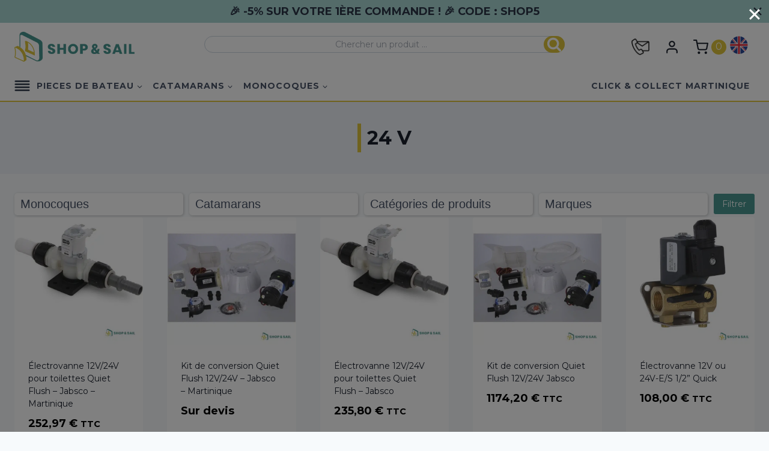

--- FILE ---
content_type: text/html; charset=UTF-8
request_url: https://shopandsail.fr/attribut-produit/volt-v/24-v/
body_size: 37401
content:
<!doctype html>
<html lang="fr-FR" class="no-js" itemtype="https://schema.org/Blog" itemscope>
<head>
	<meta charset="UTF-8">
	<meta name="viewport" content="width=device-width, initial-scale=1, minimum-scale=1">
	<meta name='robots' content='index, follow, max-image-preview:large, max-snippet:-1, max-video-preview:-1' />
	<style>img:is([sizes="auto" i], [sizes^="auto," i]) { contain-intrinsic-size: 3000px 1500px }</style>
	<link rel="alternate" hreflang="fr" href="https://shopandsail.fr/attribut-produit/volt-v/24-v/" />
<link rel="alternate" hreflang="en" href="https://shopandsail.com/attribut-product/volt-v/24-v-en/" />
<link rel="alternate" hreflang="x-default" href="https://shopandsail.fr/attribut-produit/volt-v/24-v/" />

	<!-- This site is optimized with the Yoast SEO plugin v20.9 - https://yoast.com/wordpress/plugins/seo/ -->
	<title>Archives des 24 V - Shop and Sail</title>
	<link rel="canonical" href="https://shopandsail.fr/attribut-produit/volt-v/24-v/" />
	<meta property="og:locale" content="fr_FR" />
	<meta property="og:type" content="article" />
	<meta property="og:title" content="Archives des 24 V - Shop and Sail" />
	<meta property="og:url" content="https://shopandsail.fr/attribut-produit/volt-v/24-v/" />
	<meta property="og:site_name" content="Shop and Sail" />
	<meta name="twitter:card" content="summary_large_image" />
	<script type="application/ld+json" class="yoast-schema-graph">{"@context":"https://schema.org","@graph":[{"@type":"CollectionPage","@id":"https://shopandsail.fr/attribut-produit/volt-v/24-v/","url":"https://shopandsail.fr/attribut-produit/volt-v/24-v/","name":"Archives des 24 V - Shop and Sail","isPartOf":{"@id":"https://shopandsail.fr/#website"},"primaryImageOfPage":{"@id":"https://shopandsail.fr/attribut-produit/volt-v/24-v/#primaryimage"},"image":{"@id":"https://shopandsail.fr/attribut-produit/volt-v/24-v/#primaryimage"},"thumbnailUrl":"https://shopandsail.fr/wp-content/uploads/2025/06/Electrovanne-quit-flush.jpg.webp","breadcrumb":{"@id":"https://shopandsail.fr/attribut-produit/volt-v/24-v/#breadcrumb"},"inLanguage":"fr-FR"},{"@type":"ImageObject","inLanguage":"fr-FR","@id":"https://shopandsail.fr/attribut-produit/volt-v/24-v/#primaryimage","url":"https://shopandsail.fr/wp-content/uploads/2025/06/Electrovanne-quit-flush.jpg.webp","contentUrl":"https://shopandsail.fr/wp-content/uploads/2025/06/Electrovanne-quit-flush.jpg.webp","width":600,"height":600,"caption":"Électrovanne pour toilettes Quiet Flush"},{"@type":"BreadcrumbList","@id":"https://shopandsail.fr/attribut-produit/volt-v/24-v/#breadcrumb","itemListElement":[{"@type":"ListItem","position":1,"name":"Accueil","item":"https://shopandsail.fr/"},{"@type":"ListItem","position":2,"name":"24 V"}]},{"@type":"WebSite","@id":"https://shopandsail.fr/#website","url":"https://shopandsail.fr/","name":"Shop and Sail","description":"Spécialistes des pièces détachées et équipements sur mesure pour votre bateau.","publisher":{"@id":"https://shopandsail.fr/#organization"},"potentialAction":[{"@type":"SearchAction","target":{"@type":"EntryPoint","urlTemplate":"https://shopandsail.fr/?s={search_term_string}"},"query-input":"required name=search_term_string"}],"inLanguage":"fr-FR"},{"@type":"Organization","@id":"https://shopandsail.fr/#organization","name":"Shop and Sail","url":"https://shopandsail.fr/","logo":{"@type":"ImageObject","inLanguage":"fr-FR","@id":"https://shopandsail.fr/#/schema/logo/image/","url":"https://shopandsail.fr/wp-content/uploads/2024/11/cropped-Logo_SnS_Horizontal_color_RVB.png","contentUrl":"https://shopandsail.fr/wp-content/uploads/2024/11/cropped-Logo_SnS_Horizontal_color_RVB.png","width":643,"height":162,"caption":"Shop and Sail"},"image":{"@id":"https://shopandsail.fr/#/schema/logo/image/"}}]}</script>
	<!-- / Yoast SEO plugin. -->


<link rel='dns-prefetch' href='//shopandsail.fr' />
<link rel='dns-prefetch' href='//www.googletagmanager.com' />
<link rel="alternate" type="application/rss+xml" title="Shop and Sail &raquo; Flux" href="https://shopandsail.fr/feed/" />
<link rel="alternate" type="application/rss+xml" title="Shop and Sail &raquo; Flux des commentaires" href="https://shopandsail.fr/comments/feed/" />
			<script>document.documentElement.classList.remove( 'no-js' );</script>
			<link rel="alternate" type="application/rss+xml" title="Flux pour Shop and Sail &raquo; 24 V Volt (V)" href="https://shopandsail.fr/attribut-produit/volt-v/24-v/feed/" />
<script>
window._wpemojiSettings = {"baseUrl":"https:\/\/s.w.org\/images\/core\/emoji\/15.0.3\/72x72\/","ext":".png","svgUrl":"https:\/\/s.w.org\/images\/core\/emoji\/15.0.3\/svg\/","svgExt":".svg","source":{"concatemoji":"https:\/\/shopandsail.fr\/wp-includes\/js\/wp-emoji-release.min.js?ver=6.7.4"}};
/*! This file is auto-generated */
!function(i,n){var o,s,e;function c(e){try{var t={supportTests:e,timestamp:(new Date).valueOf()};sessionStorage.setItem(o,JSON.stringify(t))}catch(e){}}function p(e,t,n){e.clearRect(0,0,e.canvas.width,e.canvas.height),e.fillText(t,0,0);var t=new Uint32Array(e.getImageData(0,0,e.canvas.width,e.canvas.height).data),r=(e.clearRect(0,0,e.canvas.width,e.canvas.height),e.fillText(n,0,0),new Uint32Array(e.getImageData(0,0,e.canvas.width,e.canvas.height).data));return t.every(function(e,t){return e===r[t]})}function u(e,t,n){switch(t){case"flag":return n(e,"\ud83c\udff3\ufe0f\u200d\u26a7\ufe0f","\ud83c\udff3\ufe0f\u200b\u26a7\ufe0f")?!1:!n(e,"\ud83c\uddfa\ud83c\uddf3","\ud83c\uddfa\u200b\ud83c\uddf3")&&!n(e,"\ud83c\udff4\udb40\udc67\udb40\udc62\udb40\udc65\udb40\udc6e\udb40\udc67\udb40\udc7f","\ud83c\udff4\u200b\udb40\udc67\u200b\udb40\udc62\u200b\udb40\udc65\u200b\udb40\udc6e\u200b\udb40\udc67\u200b\udb40\udc7f");case"emoji":return!n(e,"\ud83d\udc26\u200d\u2b1b","\ud83d\udc26\u200b\u2b1b")}return!1}function f(e,t,n){var r="undefined"!=typeof WorkerGlobalScope&&self instanceof WorkerGlobalScope?new OffscreenCanvas(300,150):i.createElement("canvas"),a=r.getContext("2d",{willReadFrequently:!0}),o=(a.textBaseline="top",a.font="600 32px Arial",{});return e.forEach(function(e){o[e]=t(a,e,n)}),o}function t(e){var t=i.createElement("script");t.src=e,t.defer=!0,i.head.appendChild(t)}"undefined"!=typeof Promise&&(o="wpEmojiSettingsSupports",s=["flag","emoji"],n.supports={everything:!0,everythingExceptFlag:!0},e=new Promise(function(e){i.addEventListener("DOMContentLoaded",e,{once:!0})}),new Promise(function(t){var n=function(){try{var e=JSON.parse(sessionStorage.getItem(o));if("object"==typeof e&&"number"==typeof e.timestamp&&(new Date).valueOf()<e.timestamp+604800&&"object"==typeof e.supportTests)return e.supportTests}catch(e){}return null}();if(!n){if("undefined"!=typeof Worker&&"undefined"!=typeof OffscreenCanvas&&"undefined"!=typeof URL&&URL.createObjectURL&&"undefined"!=typeof Blob)try{var e="postMessage("+f.toString()+"("+[JSON.stringify(s),u.toString(),p.toString()].join(",")+"));",r=new Blob([e],{type:"text/javascript"}),a=new Worker(URL.createObjectURL(r),{name:"wpTestEmojiSupports"});return void(a.onmessage=function(e){c(n=e.data),a.terminate(),t(n)})}catch(e){}c(n=f(s,u,p))}t(n)}).then(function(e){for(var t in e)n.supports[t]=e[t],n.supports.everything=n.supports.everything&&n.supports[t],"flag"!==t&&(n.supports.everythingExceptFlag=n.supports.everythingExceptFlag&&n.supports[t]);n.supports.everythingExceptFlag=n.supports.everythingExceptFlag&&!n.supports.flag,n.DOMReady=!1,n.readyCallback=function(){n.DOMReady=!0}}).then(function(){return e}).then(function(){var e;n.supports.everything||(n.readyCallback(),(e=n.source||{}).concatemoji?t(e.concatemoji):e.wpemoji&&e.twemoji&&(t(e.twemoji),t(e.wpemoji)))}))}((window,document),window._wpemojiSettings);
</script>
<link rel='stylesheet' id='dashicons-css' href='https://shopandsail.fr/wp-includes/css/dashicons.min.css?ver=6.7.4' media='all' />
<link rel='stylesheet' id='wp-jquery-ui-dialog-css' href='https://shopandsail.fr/wp-includes/css/jquery-ui-dialog.min.css?ver=6.7.4' media='all' />
<link rel='stylesheet' id='berocket_mm_quantity_style-css' href='https://shopandsail.fr/wp-content/plugins/minmax-quantity-for-woocommerce/css/shop.css?ver=1.3.4.1' media='all' />
<link rel='stylesheet' id='kadence-conversions-css' href='https://shopandsail.fr/wp-content/plugins/kadence-conversions/assets/kadence-conversions.css?ver=1.0.8' media='all' />
<link rel='stylesheet' id='woof-sd-switcher23-css' href='https://shopandsail.fr/wp-content/plugins/woocommerce-products-filter/ext/smart_designer/css/elements/switcher.css?ver=3.3.3' media='all' />
<style id='wp-emoji-styles-inline-css'>

	img.wp-smiley, img.emoji {
		display: inline !important;
		border: none !important;
		box-shadow: none !important;
		height: 1em !important;
		width: 1em !important;
		margin: 0 0.07em !important;
		vertical-align: -0.1em !important;
		background: none !important;
		padding: 0 !important;
	}
</style>
<link rel='stylesheet' id='wp-block-library-css' href='https://shopandsail.fr/wp-includes/css/dist/block-library/style.min.css?ver=6.7.4' media='all' />
<style id='spacedmonkey-classic-menu-block-style-inline-css'>
.wp-classic-menu-block>.menu{list-style:none;margin:0;padding:0;text-align:left;width:100%}.wp-classic-menu-block>.menu ul{left:-999em;list-style:none;margin:0;padding:0;position:absolute}.wp-classic-menu-block>.menu li{display:inline-block;padding-right:var(--wp--style--block-gap,2em);position:relative;text-align:left}.wp-classic-menu-block>.menu li:hover>ul{left:auto}.wp-classic-menu-block>.menu li li{display:block}.wp-classic-menu-block>.menu li li:hover>ul{left:100%;top:0}

</style>
<link rel='stylesheet' id='wc-blocks-vendors-style-css' href='https://shopandsail.fr/wp-content/plugins/woocommerce/packages/woocommerce-blocks/build/wc-blocks-vendors-style.css?ver=10.4.6' media='all' />
<link rel='stylesheet' id='wc-blocks-style-css' href='https://shopandsail.fr/wp-content/plugins/woocommerce/packages/woocommerce-blocks/build/wc-blocks-style.css?ver=10.4.6' media='all' />
<style id='classic-theme-styles-inline-css'>
/*! This file is auto-generated */
.wp-block-button__link{color:#fff;background-color:#32373c;border-radius:9999px;box-shadow:none;text-decoration:none;padding:calc(.667em + 2px) calc(1.333em + 2px);font-size:1.125em}.wp-block-file__button{background:#32373c;color:#fff;text-decoration:none}
</style>
<style id='global-styles-inline-css'>
:root{--wp--preset--aspect-ratio--square: 1;--wp--preset--aspect-ratio--4-3: 4/3;--wp--preset--aspect-ratio--3-4: 3/4;--wp--preset--aspect-ratio--3-2: 3/2;--wp--preset--aspect-ratio--2-3: 2/3;--wp--preset--aspect-ratio--16-9: 16/9;--wp--preset--aspect-ratio--9-16: 9/16;--wp--preset--color--black: #000000;--wp--preset--color--cyan-bluish-gray: #abb8c3;--wp--preset--color--white: #ffffff;--wp--preset--color--pale-pink: #f78da7;--wp--preset--color--vivid-red: #cf2e2e;--wp--preset--color--luminous-vivid-orange: #ff6900;--wp--preset--color--luminous-vivid-amber: #fcb900;--wp--preset--color--light-green-cyan: #7bdcb5;--wp--preset--color--vivid-green-cyan: #00d084;--wp--preset--color--pale-cyan-blue: #8ed1fc;--wp--preset--color--vivid-cyan-blue: #0693e3;--wp--preset--color--vivid-purple: #9b51e0;--wp--preset--color--theme-palette-1: #4a968f;--wp--preset--color--theme-palette-2: #dec33c;--wp--preset--color--theme-palette-3: #1A202C;--wp--preset--color--theme-palette-4: #2D3748;--wp--preset--color--theme-palette-5: #4A5568;--wp--preset--color--theme-palette-6: #718096;--wp--preset--color--theme-palette-7: #EDF2F7;--wp--preset--color--theme-palette-8: #F7FAFC;--wp--preset--color--theme-palette-9: #ffffff;--wp--preset--gradient--vivid-cyan-blue-to-vivid-purple: linear-gradient(135deg,rgba(6,147,227,1) 0%,rgb(155,81,224) 100%);--wp--preset--gradient--light-green-cyan-to-vivid-green-cyan: linear-gradient(135deg,rgb(122,220,180) 0%,rgb(0,208,130) 100%);--wp--preset--gradient--luminous-vivid-amber-to-luminous-vivid-orange: linear-gradient(135deg,rgba(252,185,0,1) 0%,rgba(255,105,0,1) 100%);--wp--preset--gradient--luminous-vivid-orange-to-vivid-red: linear-gradient(135deg,rgba(255,105,0,1) 0%,rgb(207,46,46) 100%);--wp--preset--gradient--very-light-gray-to-cyan-bluish-gray: linear-gradient(135deg,rgb(238,238,238) 0%,rgb(169,184,195) 100%);--wp--preset--gradient--cool-to-warm-spectrum: linear-gradient(135deg,rgb(74,234,220) 0%,rgb(151,120,209) 20%,rgb(207,42,186) 40%,rgb(238,44,130) 60%,rgb(251,105,98) 80%,rgb(254,248,76) 100%);--wp--preset--gradient--blush-light-purple: linear-gradient(135deg,rgb(255,206,236) 0%,rgb(152,150,240) 100%);--wp--preset--gradient--blush-bordeaux: linear-gradient(135deg,rgb(254,205,165) 0%,rgb(254,45,45) 50%,rgb(107,0,62) 100%);--wp--preset--gradient--luminous-dusk: linear-gradient(135deg,rgb(255,203,112) 0%,rgb(199,81,192) 50%,rgb(65,88,208) 100%);--wp--preset--gradient--pale-ocean: linear-gradient(135deg,rgb(255,245,203) 0%,rgb(182,227,212) 50%,rgb(51,167,181) 100%);--wp--preset--gradient--electric-grass: linear-gradient(135deg,rgb(202,248,128) 0%,rgb(113,206,126) 100%);--wp--preset--gradient--midnight: linear-gradient(135deg,rgb(2,3,129) 0%,rgb(40,116,252) 100%);--wp--preset--font-size--small: 14px;--wp--preset--font-size--medium: 24px;--wp--preset--font-size--large: 32px;--wp--preset--font-size--x-large: 42px;--wp--preset--font-size--larger: 40px;--wp--preset--spacing--20: 0.44rem;--wp--preset--spacing--30: 0.67rem;--wp--preset--spacing--40: 1rem;--wp--preset--spacing--50: 1.5rem;--wp--preset--spacing--60: 2.25rem;--wp--preset--spacing--70: 3.38rem;--wp--preset--spacing--80: 5.06rem;--wp--preset--shadow--natural: 6px 6px 9px rgba(0, 0, 0, 0.2);--wp--preset--shadow--deep: 12px 12px 50px rgba(0, 0, 0, 0.4);--wp--preset--shadow--sharp: 6px 6px 0px rgba(0, 0, 0, 0.2);--wp--preset--shadow--outlined: 6px 6px 0px -3px rgba(255, 255, 255, 1), 6px 6px rgba(0, 0, 0, 1);--wp--preset--shadow--crisp: 6px 6px 0px rgba(0, 0, 0, 1);}:where(.is-layout-flex){gap: 0.5em;}:where(.is-layout-grid){gap: 0.5em;}body .is-layout-flex{display: flex;}.is-layout-flex{flex-wrap: wrap;align-items: center;}.is-layout-flex > :is(*, div){margin: 0;}body .is-layout-grid{display: grid;}.is-layout-grid > :is(*, div){margin: 0;}:where(.wp-block-columns.is-layout-flex){gap: 2em;}:where(.wp-block-columns.is-layout-grid){gap: 2em;}:where(.wp-block-post-template.is-layout-flex){gap: 1.25em;}:where(.wp-block-post-template.is-layout-grid){gap: 1.25em;}.has-black-color{color: var(--wp--preset--color--black) !important;}.has-cyan-bluish-gray-color{color: var(--wp--preset--color--cyan-bluish-gray) !important;}.has-white-color{color: var(--wp--preset--color--white) !important;}.has-pale-pink-color{color: var(--wp--preset--color--pale-pink) !important;}.has-vivid-red-color{color: var(--wp--preset--color--vivid-red) !important;}.has-luminous-vivid-orange-color{color: var(--wp--preset--color--luminous-vivid-orange) !important;}.has-luminous-vivid-amber-color{color: var(--wp--preset--color--luminous-vivid-amber) !important;}.has-light-green-cyan-color{color: var(--wp--preset--color--light-green-cyan) !important;}.has-vivid-green-cyan-color{color: var(--wp--preset--color--vivid-green-cyan) !important;}.has-pale-cyan-blue-color{color: var(--wp--preset--color--pale-cyan-blue) !important;}.has-vivid-cyan-blue-color{color: var(--wp--preset--color--vivid-cyan-blue) !important;}.has-vivid-purple-color{color: var(--wp--preset--color--vivid-purple) !important;}.has-black-background-color{background-color: var(--wp--preset--color--black) !important;}.has-cyan-bluish-gray-background-color{background-color: var(--wp--preset--color--cyan-bluish-gray) !important;}.has-white-background-color{background-color: var(--wp--preset--color--white) !important;}.has-pale-pink-background-color{background-color: var(--wp--preset--color--pale-pink) !important;}.has-vivid-red-background-color{background-color: var(--wp--preset--color--vivid-red) !important;}.has-luminous-vivid-orange-background-color{background-color: var(--wp--preset--color--luminous-vivid-orange) !important;}.has-luminous-vivid-amber-background-color{background-color: var(--wp--preset--color--luminous-vivid-amber) !important;}.has-light-green-cyan-background-color{background-color: var(--wp--preset--color--light-green-cyan) !important;}.has-vivid-green-cyan-background-color{background-color: var(--wp--preset--color--vivid-green-cyan) !important;}.has-pale-cyan-blue-background-color{background-color: var(--wp--preset--color--pale-cyan-blue) !important;}.has-vivid-cyan-blue-background-color{background-color: var(--wp--preset--color--vivid-cyan-blue) !important;}.has-vivid-purple-background-color{background-color: var(--wp--preset--color--vivid-purple) !important;}.has-black-border-color{border-color: var(--wp--preset--color--black) !important;}.has-cyan-bluish-gray-border-color{border-color: var(--wp--preset--color--cyan-bluish-gray) !important;}.has-white-border-color{border-color: var(--wp--preset--color--white) !important;}.has-pale-pink-border-color{border-color: var(--wp--preset--color--pale-pink) !important;}.has-vivid-red-border-color{border-color: var(--wp--preset--color--vivid-red) !important;}.has-luminous-vivid-orange-border-color{border-color: var(--wp--preset--color--luminous-vivid-orange) !important;}.has-luminous-vivid-amber-border-color{border-color: var(--wp--preset--color--luminous-vivid-amber) !important;}.has-light-green-cyan-border-color{border-color: var(--wp--preset--color--light-green-cyan) !important;}.has-vivid-green-cyan-border-color{border-color: var(--wp--preset--color--vivid-green-cyan) !important;}.has-pale-cyan-blue-border-color{border-color: var(--wp--preset--color--pale-cyan-blue) !important;}.has-vivid-cyan-blue-border-color{border-color: var(--wp--preset--color--vivid-cyan-blue) !important;}.has-vivid-purple-border-color{border-color: var(--wp--preset--color--vivid-purple) !important;}.has-vivid-cyan-blue-to-vivid-purple-gradient-background{background: var(--wp--preset--gradient--vivid-cyan-blue-to-vivid-purple) !important;}.has-light-green-cyan-to-vivid-green-cyan-gradient-background{background: var(--wp--preset--gradient--light-green-cyan-to-vivid-green-cyan) !important;}.has-luminous-vivid-amber-to-luminous-vivid-orange-gradient-background{background: var(--wp--preset--gradient--luminous-vivid-amber-to-luminous-vivid-orange) !important;}.has-luminous-vivid-orange-to-vivid-red-gradient-background{background: var(--wp--preset--gradient--luminous-vivid-orange-to-vivid-red) !important;}.has-very-light-gray-to-cyan-bluish-gray-gradient-background{background: var(--wp--preset--gradient--very-light-gray-to-cyan-bluish-gray) !important;}.has-cool-to-warm-spectrum-gradient-background{background: var(--wp--preset--gradient--cool-to-warm-spectrum) !important;}.has-blush-light-purple-gradient-background{background: var(--wp--preset--gradient--blush-light-purple) !important;}.has-blush-bordeaux-gradient-background{background: var(--wp--preset--gradient--blush-bordeaux) !important;}.has-luminous-dusk-gradient-background{background: var(--wp--preset--gradient--luminous-dusk) !important;}.has-pale-ocean-gradient-background{background: var(--wp--preset--gradient--pale-ocean) !important;}.has-electric-grass-gradient-background{background: var(--wp--preset--gradient--electric-grass) !important;}.has-midnight-gradient-background{background: var(--wp--preset--gradient--midnight) !important;}.has-small-font-size{font-size: var(--wp--preset--font-size--small) !important;}.has-medium-font-size{font-size: var(--wp--preset--font-size--medium) !important;}.has-large-font-size{font-size: var(--wp--preset--font-size--large) !important;}.has-x-large-font-size{font-size: var(--wp--preset--font-size--x-large) !important;}
:where(.wp-block-post-template.is-layout-flex){gap: 1.25em;}:where(.wp-block-post-template.is-layout-grid){gap: 1.25em;}
:where(.wp-block-columns.is-layout-flex){gap: 2em;}:where(.wp-block-columns.is-layout-grid){gap: 2em;}
:root :where(.wp-block-pullquote){font-size: 1.5em;line-height: 1.6;}
</style>
<link rel='stylesheet' id='wpml-blocks-css' href='https://shopandsail.fr/wp-content/plugins/sitepress-multilingual-cms/dist/css/blocks/styles.css?ver=4.6.3' media='all' />
<link rel='stylesheet' id='chronopost-css' href='https://shopandsail.fr/wp-content/plugins/chronopost_2.0.0_for_woocommerce_3.x/public/css/chronopost-public.css?ver=1.2.15' media='all' />
<link rel='stylesheet' id='chronopost-leaflet-css' href='https://shopandsail.fr/wp-content/plugins/chronopost_2.0.0_for_woocommerce_3.x/public/css/leaflet/leaflet.css?ver=1.2.15' media='all' />
<link rel='stylesheet' id='chronopost-fancybox-css' href='https://shopandsail.fr/wp-content/plugins/chronopost_2.0.0_for_woocommerce_3.x/public/vendor/fancybox/jquery.fancybox.min.css?ver=6.7.4' media='all' />
<link rel='stylesheet' id='woof-css' href='https://shopandsail.fr/wp-content/plugins/woocommerce-products-filter/css/front.css?ver=3.3.3' media='all' />
<style id='woof-inline-css'>

.woof_products_top_panel li span, .woof_products_top_panel2 li span{background: url(https://shopandsail.fr/wp-content/plugins/woocommerce-products-filter/img/delete.png);background-size: 14px 14px;background-repeat: no-repeat;background-position: right;}
.woof_edit_view{
                    display: none;
                }



</style>
<link rel='stylesheet' id='chosen-drop-down-css' href='https://shopandsail.fr/wp-content/plugins/woocommerce-products-filter/js/chosen/chosen.min.css?ver=3.3.3' media='all' />
<link rel='stylesheet' id='icheck-jquery-color-css' href='https://shopandsail.fr/wp-content/plugins/woocommerce-products-filter/js/icheck/skins/square/green.css?ver=3.3.3' media='all' />
<link rel='stylesheet' id='woof_by_onsales_html_items-css' href='https://shopandsail.fr/wp-content/plugins/woocommerce-products-filter/ext/by_onsales/css/by_onsales.css?ver=3.3.3' media='all' />
<link rel='stylesheet' id='woof_by_sku_html_items-css' href='https://shopandsail.fr/wp-content/plugins/woocommerce-products-filter/ext/by_sku/css/by_sku.css?ver=3.3.3' media='all' />
<link rel='stylesheet' id='woof_by_text_html_items-css' href='https://shopandsail.fr/wp-content/plugins/woocommerce-products-filter/ext/by_text/assets/css/front.css?ver=3.3.3' media='all' />
<link rel='stylesheet' id='woof_color_html_items-css' href='https://shopandsail.fr/wp-content/plugins/woocommerce-products-filter/ext/color/css/html_types/color.css?ver=3.3.3' media='all' />
<link rel='stylesheet' id='woof_image_html_items-css' href='https://shopandsail.fr/wp-content/plugins/woocommerce-products-filter/ext/image/css/html_types/image.css?ver=3.3.3' media='all' />
<link rel='stylesheet' id='woof_label_html_items-css' href='https://shopandsail.fr/wp-content/plugins/woocommerce-products-filter/ext/label/css/html_types/label.css?ver=3.3.3' media='all' />
<link rel='stylesheet' id='woof_select_hierarchy_html_items-css' href='https://shopandsail.fr/wp-content/plugins/woocommerce-products-filter/ext/select_hierarchy/css/html_types/select_hierarchy.css?ver=3.3.3' media='all' />
<link rel='stylesheet' id='woof_select_radio_check_html_items-css' href='https://shopandsail.fr/wp-content/plugins/woocommerce-products-filter/ext/select_radio_check/css/html_types/select_radio_check.css?ver=3.3.3' media='all' />
<link rel='stylesheet' id='woof_sd_html_items_checkbox-css' href='https://shopandsail.fr/wp-content/plugins/woocommerce-products-filter/ext/smart_designer/css/elements/checkbox.css?ver=3.3.3' media='all' />
<link rel='stylesheet' id='woof_sd_html_items_radio-css' href='https://shopandsail.fr/wp-content/plugins/woocommerce-products-filter/ext/smart_designer/css/elements/radio.css?ver=3.3.3' media='all' />
<link rel='stylesheet' id='woof_sd_html_items_switcher-css' href='https://shopandsail.fr/wp-content/plugins/woocommerce-products-filter/ext/smart_designer/css/elements/switcher.css?ver=3.3.3' media='all' />
<link rel='stylesheet' id='woof_sd_html_items_color-css' href='https://shopandsail.fr/wp-content/plugins/woocommerce-products-filter/ext/smart_designer/css/elements/color.css?ver=3.3.3' media='all' />
<link rel='stylesheet' id='woof_sd_html_items_tooltip-css' href='https://shopandsail.fr/wp-content/plugins/woocommerce-products-filter/ext/smart_designer/css/tooltip.css?ver=3.3.3' media='all' />
<link rel='stylesheet' id='woof_sd_html_items_front-css' href='https://shopandsail.fr/wp-content/plugins/woocommerce-products-filter/ext/smart_designer/css/front.css?ver=3.3.3' media='all' />
<link rel='stylesheet' id='woof_step_filter_html_items-css' href='https://shopandsail.fr/wp-content/plugins/woocommerce-products-filter/ext/step_filer/css/step_filter.css?ver=3.3.3' media='all' />
<style id='woocommerce-inline-inline-css'>
.woocommerce form .form-row .required { visibility: visible; }
</style>
<link rel='stylesheet' id='wpml-legacy-vertical-list-0-css' href='//shopandsail.fr/wp-content/plugins/sitepress-multilingual-cms/templates/language-switchers/legacy-list-vertical/style.min.css?ver=1' media='all' />
<link rel='stylesheet' id='megamenu-genericons-css' href='https://shopandsail.fr/wp-content/plugins/megamenu-pro/icons/genericons/genericons/genericons.css?ver=2.2.8' media='all' />
<link rel='stylesheet' id='megamenu-fontawesome-css' href='https://shopandsail.fr/wp-content/plugins/megamenu-pro/icons/fontawesome/css/font-awesome.min.css?ver=2.2.8' media='all' />
<link rel='stylesheet' id='megamenu-fontawesome5-css' href='https://shopandsail.fr/wp-content/plugins/megamenu-pro/icons/fontawesome5/css/all.min.css?ver=2.2.8' media='all' />
<link rel='stylesheet' id='slw-frontend-styles-css' href='https://shopandsail.fr/wp-content/plugins/stock-locations-for-woocommerce/css/frontend-style.css?ver=1763509771' media='all' />
<link rel='stylesheet' id='slw-common-styles-css' href='https://shopandsail.fr/wp-content/plugins/stock-locations-for-woocommerce/css/common-style.css?ver=1763509771' media='all' />
<link rel='stylesheet' id='cms-navigation-style-base-css' href='https://shopandsail.fr/wp-content/plugins/wpml-cms-nav/res/css/cms-navigation-base.css?ver=1.5.5' media='screen' />
<link rel='stylesheet' id='cms-navigation-style-css' href='https://shopandsail.fr/wp-content/plugins/wpml-cms-nav/res/css/cms-navigation.css?ver=1.5.5' media='screen' />
<link rel='stylesheet' id='child-theme-css' href='https://shopandsail.fr/wp-content/themes/kadence-child/style.css?ver=100' media='all' />
<link rel='stylesheet' id='kadence-global-css' href='https://shopandsail.fr/wp-content/themes/kadence/assets/css/global.min.css?ver=1.1.40' media='all' />
<style id='kadence-global-inline-css'>
/* Kadence Base CSS */
:root{--global-palette1:#4a968f;--global-palette2:#dec33c;--global-palette3:#1A202C;--global-palette4:#2D3748;--global-palette5:#4A5568;--global-palette6:#718096;--global-palette7:#EDF2F7;--global-palette8:#F7FAFC;--global-palette9:#ffffff;--global-palette9rgb:255, 255, 255;--global-palette-highlight:var(--global-palette1);--global-palette-highlight-alt:var(--global-palette2);--global-palette-highlight-alt2:var(--global-palette9);--global-palette-btn-bg:var(--global-palette1);--global-palette-btn-bg-hover:var(--global-palette2);--global-palette-btn:var(--global-palette9);--global-palette-btn-hover:var(--global-palette9);--global-body-font-family:Montserrat, sans-serif;--global-heading-font-family:inherit;--global-primary-nav-font-family:inherit;--global-fallback-font:sans-serif;--global-display-fallback-font:sans-serif;--global-content-width:1290px;--global-content-narrow-width:842px;--global-content-edge-padding:1.5rem;--global-content-boxed-padding:2rem;--global-calc-content-width:calc(1290px - var(--global-content-edge-padding) - var(--global-content-edge-padding) );--wp--style--global--content-size:var(--global-calc-content-width);}.wp-site-blocks{--global-vw:calc( 100vw - ( 0.5 * var(--scrollbar-offset)));}:root .has-theme-palette-1-background-color{background-color:var(--global-palette1);}:root .has-theme-palette-1-color{color:var(--global-palette1);}:root .has-theme-palette-2-background-color{background-color:var(--global-palette2);}:root .has-theme-palette-2-color{color:var(--global-palette2);}:root .has-theme-palette-3-background-color{background-color:var(--global-palette3);}:root .has-theme-palette-3-color{color:var(--global-palette3);}:root .has-theme-palette-4-background-color{background-color:var(--global-palette4);}:root .has-theme-palette-4-color{color:var(--global-palette4);}:root .has-theme-palette-5-background-color{background-color:var(--global-palette5);}:root .has-theme-palette-5-color{color:var(--global-palette5);}:root .has-theme-palette-6-background-color{background-color:var(--global-palette6);}:root .has-theme-palette-6-color{color:var(--global-palette6);}:root .has-theme-palette-7-background-color{background-color:var(--global-palette7);}:root .has-theme-palette-7-color{color:var(--global-palette7);}:root .has-theme-palette-8-background-color{background-color:var(--global-palette8);}:root .has-theme-palette-8-color{color:var(--global-palette8);}:root .has-theme-palette-9-background-color{background-color:var(--global-palette9);}:root .has-theme-palette-9-color{color:var(--global-palette9);}:root .has-theme-palette1-background-color{background-color:var(--global-palette1);}:root .has-theme-palette1-color{color:var(--global-palette1);}:root .has-theme-palette2-background-color{background-color:var(--global-palette2);}:root .has-theme-palette2-color{color:var(--global-palette2);}:root .has-theme-palette3-background-color{background-color:var(--global-palette3);}:root .has-theme-palette3-color{color:var(--global-palette3);}:root .has-theme-palette4-background-color{background-color:var(--global-palette4);}:root .has-theme-palette4-color{color:var(--global-palette4);}:root .has-theme-palette5-background-color{background-color:var(--global-palette5);}:root .has-theme-palette5-color{color:var(--global-palette5);}:root .has-theme-palette6-background-color{background-color:var(--global-palette6);}:root .has-theme-palette6-color{color:var(--global-palette6);}:root .has-theme-palette7-background-color{background-color:var(--global-palette7);}:root .has-theme-palette7-color{color:var(--global-palette7);}:root .has-theme-palette8-background-color{background-color:var(--global-palette8);}:root .has-theme-palette8-color{color:var(--global-palette8);}:root .has-theme-palette9-background-color{background-color:var(--global-palette9);}:root .has-theme-palette9-color{color:var(--global-palette9);}body{background:var(--global-palette8);}body, input, select, optgroup, textarea{font-style:normal;font-weight:normal;font-size:14px;line-height:1.6;font-family:var(--global-body-font-family);color:var(--global-palette4);}.content-bg, body.content-style-unboxed .site{background:var(--global-palette9);}h1,h2,h3,h4,h5,h6{font-family:var(--global-heading-font-family);}h1{font-weight:700;font-size:32px;line-height:1.5;color:var(--global-palette3);}h2{font-weight:700;font-size:28px;line-height:1.5;color:var(--global-palette3);}h3{font-weight:700;font-size:24px;line-height:1.5;color:var(--global-palette3);}h4{font-weight:700;font-size:22px;line-height:1.5;color:var(--global-palette4);}h5{font-weight:700;font-size:20px;line-height:1.5;color:var(--global-palette4);}h6{font-weight:700;font-size:18px;line-height:1.5;color:var(--global-palette5);}.entry-hero h1{font-style:normal;color:var(--global-palette3);}.entry-hero .kadence-breadcrumbs{max-width:1290px;}.site-container, .site-header-row-layout-contained, .site-footer-row-layout-contained, .entry-hero-layout-contained, .comments-area, .alignfull > .wp-block-cover__inner-container, .alignwide > .wp-block-cover__inner-container{max-width:var(--global-content-width);}.content-width-narrow .content-container.site-container, .content-width-narrow .hero-container.site-container{max-width:var(--global-content-narrow-width);}@media all and (min-width: 1520px){.wp-site-blocks .content-container  .alignwide{margin-left:-115px;margin-right:-115px;width:unset;max-width:unset;}}@media all and (min-width: 1102px){.content-width-narrow .wp-site-blocks .content-container .alignwide{margin-left:-130px;margin-right:-130px;width:unset;max-width:unset;}}.content-style-boxed .wp-site-blocks .entry-content .alignwide{margin-left:calc( -1 * var( --global-content-boxed-padding ) );margin-right:calc( -1 * var( --global-content-boxed-padding ) );}.content-area{margin-top:2rem;margin-bottom:2rem;}@media all and (max-width: 1024px){.content-area{margin-top:3rem;margin-bottom:3rem;}}@media all and (max-width: 767px){.content-area{margin-top:2rem;margin-bottom:2rem;}}@media all and (max-width: 1024px){:root{--global-content-boxed-padding:2rem;}}@media all and (max-width: 767px){:root{--global-content-boxed-padding:1.5rem;}}.entry-content-wrap{padding:2rem;}@media all and (max-width: 1024px){.entry-content-wrap{padding:2rem;}}@media all and (max-width: 767px){.entry-content-wrap{padding:1.5rem;}}.entry.single-entry{box-shadow:0px 15px 15px -10px rgba(0,0,0,0.05);}.entry.loop-entry{box-shadow:0px 15px 15px -10px rgba(0,0,0,0.05);}.loop-entry .entry-content-wrap{padding:2rem;}@media all and (max-width: 1024px){.loop-entry .entry-content-wrap{padding:2rem;}}@media all and (max-width: 767px){.loop-entry .entry-content-wrap{padding:1.5rem;}}.primary-sidebar.widget-area .widget{margin-bottom:1.5em;color:var(--global-palette4);}.primary-sidebar.widget-area .widget-title{font-weight:700;font-size:20px;line-height:1.5;color:var(--global-palette3);}button, .button, .wp-block-button__link, input[type="button"], input[type="reset"], input[type="submit"], .fl-button, .elementor-button-wrapper .elementor-button{box-shadow:0px 0px 0px -7px rgba(0,0,0,0);}button:hover, button:focus, button:active, .button:hover, .button:focus, .button:active, .wp-block-button__link:hover, .wp-block-button__link:focus, .wp-block-button__link:active, input[type="button"]:hover, input[type="button"]:focus, input[type="button"]:active, input[type="reset"]:hover, input[type="reset"]:focus, input[type="reset"]:active, input[type="submit"]:hover, input[type="submit"]:focus, input[type="submit"]:active, .elementor-button-wrapper .elementor-button:hover, .elementor-button-wrapper .elementor-button:focus, .elementor-button-wrapper .elementor-button:active{box-shadow:0px 15px 25px -7px rgba(0,0,0,0.1);}@media all and (min-width: 1025px){.transparent-header .entry-hero .entry-hero-container-inner{padding-top:calc(80px + 50px);}}@media all and (max-width: 1024px){.mobile-transparent-header .entry-hero .entry-hero-container-inner{padding-top:calc(80px + 50px);}}@media all and (max-width: 767px){.mobile-transparent-header .entry-hero .entry-hero-container-inner{padding-top:calc(80px + 50px);}}.site-middle-footer-wrap .site-footer-row-container-inner{background:var(--global-palette1);font-style:normal;color:var(--global-palette9);}.site-middle-footer-inner-wrap{padding-top:30px;padding-bottom:30px;grid-column-gap:30px;grid-row-gap:30px;}.site-middle-footer-inner-wrap .widget{margin-bottom:30px;}.site-middle-footer-inner-wrap .widget-area .widget-title{font-style:normal;color:var(--global-palette9);}.site-middle-footer-inner-wrap .site-footer-section:not(:last-child):after{right:calc(-30px / 2);}.site-top-footer-inner-wrap{padding-top:30px;padding-bottom:30px;grid-column-gap:30px;grid-row-gap:30px;}.site-top-footer-inner-wrap .widget{margin-bottom:30px;}.site-top-footer-inner-wrap .site-footer-section:not(:last-child):after{right:calc(-30px / 2);}.site-bottom-footer-wrap .site-footer-row-container-inner{background:var(--global-palette1);font-style:normal;color:var(--global-palette9);}.site-footer .site-bottom-footer-wrap a:where(:not(.button):not(.wp-block-button__link):not(.wp-element-button)){color:var(--global-palette9);}.site-bottom-footer-inner-wrap{padding-top:30px;padding-bottom:30px;grid-column-gap:30px;}.site-bottom-footer-inner-wrap .widget{margin-bottom:30px;}.site-bottom-footer-inner-wrap .widget-area .widget-title{font-style:normal;color:var(--global-palette9);}.site-bottom-footer-inner-wrap .site-footer-section:not(:last-child):after{right:calc(-30px / 2);}.footer-social-wrap .footer-social-inner-wrap{font-size:1em;gap:0.3em;}.site-footer .site-footer-wrap .site-footer-section .footer-social-wrap .footer-social-inner-wrap .social-button{border:2px none transparent;border-radius:3px;}#kt-scroll-up-reader, #kt-scroll-up{border-radius:0px 0px 0px 0px;bottom:30px;font-size:1.2em;padding:0.4em 0.4em 0.4em 0.4em;}#kt-scroll-up-reader.scroll-up-side-right, #kt-scroll-up.scroll-up-side-right{right:30px;}#kt-scroll-up-reader.scroll-up-side-left, #kt-scroll-up.scroll-up-side-left{left:30px;}#colophon .footer-navigation .footer-menu-container > ul > li > a{padding-left:calc(1.2em / 2);padding-right:calc(1.2em / 2);padding-top:calc(0.6em / 2);padding-bottom:calc(0.6em / 2);color:var(--global-palette5);}#colophon .footer-navigation .footer-menu-container > ul li a:hover{color:var(--global-palette-highlight);}#colophon .footer-navigation .footer-menu-container > ul li.current-menu-item > a{color:var(--global-palette3);}.entry-hero.page-hero-section .entry-header{min-height:200px;}.woocommerce table.shop_table td.product-quantity{min-width:130px;}.woocommerce-demo-store .woocommerce-store-notice{background:var(--global-palette5);}.woocommerce-demo-store .woocommerce-store-notice a, .woocommerce-demo-store .woocommerce-store-notice{font-style:normal;font-size:18px;text-transform:none;color:var(--global-palette9);}.entry-hero.product-hero-section .entry-header{min-height:200px;}.product-title .single-category{font-weight:700;font-size:32px;line-height:1.5;color:var(--global-palette3);}.wp-site-blocks .product-hero-section .extra-title{font-weight:700;font-size:32px;line-height:1.5;}@media all and (max-width: 767px){.woocommerce ul.products:not(.products-list-view), .wp-site-blocks .wc-block-grid:not(.has-2-columns):not(has-1-columns) .wc-block-grid__products{grid-template-columns:repeat(2, minmax(0, 1fr));column-gap:0.5rem;grid-row-gap:0.5rem;}}.woocommerce ul.products.woo-archive-btn-button .product-action-wrap .button:not(.kb-button), .woocommerce ul.products li.woo-archive-btn-button .button:not(.kb-button), .wc-block-grid__product.woo-archive-btn-button .product-details .wc-block-grid__product-add-to-cart .wp-block-button__link{background:var(--global-palette2);border:2px none transparent;box-shadow:0px 0px 0px 0px rgba(0,0,0,0.0);}.woocommerce ul.products.woo-archive-btn-button .product-action-wrap .button:not(.kb-button):hover, .woocommerce ul.products li.woo-archive-btn-button .button:not(.kb-button):hover, .wc-block-grid__product.woo-archive-btn-button .product-details .wc-block-grid__product-add-to-cart .wp-block-button__link:hover{box-shadow:0px 0px 0px 0px rgba(0,0,0,0);}
/* Kadence Header CSS */
@media all and (max-width: 1024px){.mobile-transparent-header #masthead{position:absolute;left:0px;right:0px;z-index:100;}.kadence-scrollbar-fixer.mobile-transparent-header #masthead{right:var(--scrollbar-offset,0);}.mobile-transparent-header #masthead, .mobile-transparent-header .site-top-header-wrap .site-header-row-container-inner, .mobile-transparent-header .site-main-header-wrap .site-header-row-container-inner, .mobile-transparent-header .site-bottom-header-wrap .site-header-row-container-inner{background:transparent;}.site-header-row-tablet-layout-fullwidth, .site-header-row-tablet-layout-standard{padding:0px;}}@media all and (min-width: 1025px){.transparent-header #masthead{position:absolute;left:0px;right:0px;z-index:100;}.transparent-header.kadence-scrollbar-fixer #masthead{right:var(--scrollbar-offset,0);}.transparent-header #masthead, .transparent-header .site-top-header-wrap .site-header-row-container-inner, .transparent-header .site-main-header-wrap .site-header-row-container-inner, .transparent-header .site-bottom-header-wrap .site-header-row-container-inner{background:transparent;}}.site-branding a.brand img{max-width:200px;}.site-branding a.brand img.svg-logo-image{width:200px;}@media all and (max-width: 767px){.site-branding a.brand img{max-width:50px;}.site-branding a.brand img.svg-logo-image{width:50px;}}.site-branding{padding:0px 0px 0px 0px;}#masthead, #masthead .kadence-sticky-header.item-is-fixed:not(.item-at-start):not(.site-header-row-container):not(.site-main-header-wrap), #masthead .kadence-sticky-header.item-is-fixed:not(.item-at-start) > .site-header-row-container-inner{background:#ffffff;}.site-main-header-wrap .site-header-row-container-inner{background:var(--global-palette9);border-bottom:2px solid var(--global-palette2);}.site-main-header-inner-wrap{min-height:50px;}@media all and (max-width: 1024px){.site-main-header-wrap .site-header-row-container-inner{background:var(--global-palette9);}}@media all and (max-width: 767px){.site-main-header-wrap .site-header-row-container-inner{background:var(--global-palette9);}}.site-top-header-wrap .site-header-row-container-inner{background:var(--global-palette9);border-bottom:2px none var(--global-palette2);}.site-top-header-inner-wrap{min-height:80px;}.site-bottom-header-inner-wrap{min-height:0px;}@media all and (max-width: 767px){.site-bottom-header-wrap .site-header-row-container-inner{background:var(--global-palette9);}}.header-navigation[class*="header-navigation-style-underline"] .header-menu-container.primary-menu-container>ul>li>a:after{width:calc( 100% - 1.2em);}.main-navigation .primary-menu-container > ul > li.menu-item > a{padding-left:calc(1.2em / 2);padding-right:calc(1.2em / 2);padding-top:0.6em;padding-bottom:0.6em;color:var(--global-palette5);}.main-navigation .primary-menu-container > ul > li.menu-item .dropdown-nav-special-toggle{right:calc(1.2em / 2);}.main-navigation .primary-menu-container > ul li.menu-item > a{font-style:normal;font-size:14px;}.main-navigation .primary-menu-container > ul > li.menu-item > a:hover{color:var(--global-palette-highlight);}.main-navigation .primary-menu-container > ul > li.menu-item.current-menu-item > a{color:var(--global-palette3);}.header-navigation[class*="header-navigation-style-underline"] .header-menu-container.secondary-menu-container>ul>li>a:after{width:calc( 100% - 1.2em);}.secondary-navigation .secondary-menu-container > ul > li.menu-item > a{padding-left:calc(1.2em / 2);padding-right:calc(1.2em / 2);padding-top:0.6em;padding-bottom:0.6em;color:var(--global-palette5);}.secondary-navigation .primary-menu-container > ul > li.menu-item .dropdown-nav-special-toggle{right:calc(1.2em / 2);}.secondary-navigation .secondary-menu-container > ul > li.menu-item > a:hover{color:var(--global-palette-highlight);}.secondary-navigation .secondary-menu-container > ul > li.menu-item.current-menu-item > a{color:var(--global-palette3);}.header-navigation .header-menu-container ul ul.sub-menu, .header-navigation .header-menu-container ul ul.submenu{background:var(--global-palette9);box-shadow:0px 2px 13px 0px rgba(0,0,0,0.1);}.header-navigation .header-menu-container ul ul li.menu-item, .header-menu-container ul.menu > li.kadence-menu-mega-enabled > ul > li.menu-item > a{border-bottom:0px solid var(--global-palette3);}.header-navigation .header-menu-container ul ul li.menu-item > a{width:300px;padding-top:13px;padding-bottom:13px;color:var(--global-palette3);font-style:normal;font-size:16px;line-height:0px;letter-spacing:1px;}.header-navigation .header-menu-container ul ul li.menu-item > a:hover{color:var(--global-palette1);background:var(--global-palette9);}.header-navigation .header-menu-container ul ul li.menu-item.current-menu-item > a{color:var(--global-palette9);background:var(--global-palette9);}.mobile-toggle-open-container .menu-toggle-open{color:var(--global-palette3);padding:0.4em 0.6em 0.4em 0.6em;font-size:14px;}.mobile-toggle-open-container .menu-toggle-open.menu-toggle-style-bordered{border:1px solid currentColor;}.mobile-toggle-open-container .menu-toggle-open .menu-toggle-icon{font-size:30px;}.mobile-toggle-open-container .menu-toggle-open:hover, .mobile-toggle-open-container .menu-toggle-open:focus{color:var(--global-palette3);}.mobile-navigation ul li{font-size:14px;}.mobile-navigation ul li a{padding-top:1em;padding-bottom:1em;}.mobile-navigation ul li > a, .mobile-navigation ul li.menu-item-has-children > .drawer-nav-drop-wrap{background:var(--global-palette9);color:var(--global-palette3);}.mobile-navigation ul li > a:hover, .mobile-navigation ul li.menu-item-has-children > .drawer-nav-drop-wrap:hover{background:var(--global-palette9);color:var(--global-palette3);}.mobile-navigation ul li.current-menu-item > a, .mobile-navigation ul li.current-menu-item.menu-item-has-children > .drawer-nav-drop-wrap{background:var(--global-palette9);color:var(--global-palette-highlight);}.mobile-navigation ul li.menu-item-has-children .drawer-nav-drop-wrap, .mobile-navigation ul li:not(.menu-item-has-children) a{border-bottom:1px solid rgba(255,255,255,0.1);}.mobile-navigation:not(.drawer-navigation-parent-toggle-true) ul li.menu-item-has-children .drawer-nav-drop-wrap button{border-left:1px solid rgba(255,255,255,0.1);}#mobile-drawer .drawer-inner, #mobile-drawer.popup-drawer-layout-fullwidth.popup-drawer-animation-slice .pop-portion-bg, #mobile-drawer.popup-drawer-layout-fullwidth.popup-drawer-animation-slice.pop-animated.show-drawer .drawer-inner{background:var(--global-palette9);}#mobile-drawer .drawer-header .drawer-toggle{padding:0.6em 0.15em 0.6em 0.15em;font-size:24px;}#mobile-drawer .drawer-header .drawer-toggle, #mobile-drawer .drawer-header .drawer-toggle:focus{color:var(--global-palette3);}#mobile-drawer .drawer-header .drawer-toggle:hover, #mobile-drawer .drawer-header .drawer-toggle:focus:hover{color:var(--global-palette4);}#main-header .header-button{border:2px none transparent;box-shadow:0px 0px 0px -7px rgba(0,0,0,0);}#main-header .header-button:hover{box-shadow:0px 15px 25px -7px rgba(0,0,0,0.1);}.site-header-item .header-cart-wrap .header-cart-inner-wrap .header-cart-button{color:var(--global-palette3);}.site-header-item .header-cart-wrap .header-cart-inner-wrap .header-cart-button:hover{color:var(--global-palette3);}.header-cart-wrap .header-cart-button .kadence-svg-iconset{font-size:30px;}.header-mobile-cart-wrap .header-cart-inner-wrap .header-cart-button{color:var(--global-palette3);}.header-mobile-cart-wrap .header-cart-button .header-cart-total{color:var(--global-palette2);}.header-mobile-cart-wrap .header-cart-inner-wrap .header-cart-button:hover{color:var(--global-palette3);}.header-mobile-cart-wrap .header-cart-button:hover .header-cart-total{color:var(--global-palette2);}.header-mobile-cart-wrap .header-cart-button .kadence-svg-iconset{font-size:25px;}.header-social-wrap .header-social-inner-wrap{font-size:1em;gap:0.3em;}.header-social-wrap .header-social-inner-wrap .social-button{border:2px none transparent;border-radius:3px;}.header-mobile-social-wrap .header-mobile-social-inner-wrap{font-size:1em;gap:0.3em;}.header-mobile-social-wrap .header-mobile-social-inner-wrap .social-button{border:2px none transparent;border-radius:3px;}.search-toggle-open-container .search-toggle-open{color:var(--global-palette5);}.search-toggle-open-container .search-toggle-open.search-toggle-style-bordered{border:1px solid currentColor;}.search-toggle-open-container .search-toggle-open .search-toggle-icon{font-size:1em;}.search-toggle-open-container .search-toggle-open:hover, .search-toggle-open-container .search-toggle-open:focus{color:var(--global-palette-highlight);}#search-drawer .drawer-inner{background:rgba(9, 12, 16, 0.97);}.mobile-header-button-wrap .mobile-header-button-inner-wrap .mobile-header-button{border:2px none transparent;box-shadow:0px 0px 0px -7px rgba(0,0,0,0);}.mobile-header-button-wrap .mobile-header-button-inner-wrap .mobile-header-button:hover{box-shadow:0px 15px 25px -7px rgba(0,0,0,0.1);}
/* Kadence Pro Header CSS */
.header-navigation-dropdown-direction-left ul ul.submenu, .header-navigation-dropdown-direction-left ul ul.sub-menu{right:0px;left:auto;}.rtl .header-navigation-dropdown-direction-right ul ul.submenu, .rtl .header-navigation-dropdown-direction-right ul ul.sub-menu{left:0px;right:auto;}.header-account-button .nav-drop-title-wrap > .kadence-svg-iconset, .header-account-button > .kadence-svg-iconset{font-size:1.2em;}.site-header-item .header-account-button .nav-drop-title-wrap, .site-header-item .header-account-wrap > .header-account-button{display:flex;align-items:center;}.header-account-style-icon_label .header-account-label{padding-left:5px;}.header-account-style-label_icon .header-account-label{padding-right:5px;}.site-header-item .header-account-wrap .header-account-button{text-decoration:none;box-shadow:none;color:inherit;background:transparent;padding:0.6em 0em 0.6em 0em;}.header-mobile-account-wrap .header-account-button .nav-drop-title-wrap > .kadence-svg-iconset, .header-mobile-account-wrap .header-account-button > .kadence-svg-iconset{font-size:25px;}.header-mobile-account-wrap .header-account-button .nav-drop-title-wrap, .header-mobile-account-wrap > .header-account-button{display:flex;align-items:center;}.header-mobile-account-wrap.header-account-style-icon_label .header-account-label{padding-left:5px;}.header-mobile-account-wrap.header-account-style-label_icon .header-account-label{padding-right:5px;}.header-mobile-account-wrap .header-account-button{text-decoration:none;box-shadow:none;color:inherit;background:transparent;padding:0.6em 0em 0.6em 0em;}#login-drawer .drawer-inner .drawer-content{display:flex;justify-content:center;align-items:center;position:absolute;top:0px;bottom:0px;left:0px;right:0px;padding:0px;}#loginform p label{display:block;}#login-drawer #loginform{width:100%;}#login-drawer #loginform input{width:100%;}#login-drawer #loginform input[type="checkbox"]{width:auto;}#login-drawer .drawer-inner .drawer-header{position:relative;z-index:100;}#login-drawer .drawer-content_inner.widget_login_form_inner{padding:2em;width:100%;max-width:350px;border-radius:.25rem;background:var(--global-palette9);color:var(--global-palette4);}#login-drawer .lost_password a{color:var(--global-palette6);}#login-drawer .lost_password, #login-drawer .register-field{text-align:center;}#login-drawer .widget_login_form_inner p{margin-top:1.2em;margin-bottom:0em;}#login-drawer .widget_login_form_inner p:first-child{margin-top:0em;}#login-drawer .widget_login_form_inner label{margin-bottom:0.5em;}#login-drawer hr.register-divider{margin:1.2em 0;border-width:1px;}#login-drawer .register-field{font-size:90%;}@media all and (min-width: 1025px){#login-drawer hr.register-divider.hide-desktop{display:none;}#login-drawer p.register-field.hide-desktop{display:none;}}@media all and (max-width: 1024px){#login-drawer hr.register-divider.hide-mobile{display:none;}#login-drawer p.register-field.hide-mobile{display:none;}}@media all and (max-width: 767px){#login-drawer hr.register-divider.hide-mobile{display:none;}#login-drawer p.register-field.hide-mobile{display:none;}}.tertiary-navigation .tertiary-menu-container > ul > li.menu-item > a{padding-left:calc(1.2em / 2);padding-right:calc(1.2em / 2);padding-top:0.6em;padding-bottom:0.6em;color:var(--global-palette5);}.tertiary-navigation .tertiary-menu-container > ul li.menu-item a{font-style:normal;font-size:14px;}.tertiary-navigation .tertiary-menu-container > ul > li.menu-item > a:hover{color:var(--global-palette-highlight);}.tertiary-navigation .tertiary-menu-container > ul > li.menu-item.current-menu-item > a{color:var(--global-palette3);}.quaternary-navigation .quaternary-menu-container > ul > li.menu-item > a{padding-left:calc(1.2em / 2);padding-right:calc(1.2em / 2);padding-top:0.6em;padding-bottom:0.6em;color:var(--global-palette5);}.quaternary-navigation .quaternary-menu-container > ul > li.menu-item > a:hover{color:var(--global-palette-highlight);}.quaternary-navigation .quaternary-menu-container > ul > li.menu-item.current-menu-item > a{color:var(--global-palette3);}#main-header .header-divider{border-right:1px solid var(--global-palette6);height:50%;}#main-header .header-divider2{border-right:1px solid var(--global-palette6);height:50%;}#main-header .header-divider3{border-right:1px solid var(--global-palette6);height:50%;}#mobile-header .header-mobile-divider, #mobile-drawer .header-mobile-divider{border-right:1px solid var(--global-palette6);height:50%;}#mobile-drawer .header-mobile-divider{border-top:1px solid var(--global-palette6);width:50%;}#mobile-header .header-mobile-divider2{border-right:1px solid var(--global-palette6);height:50%;}#mobile-drawer .header-mobile-divider2{border-top:1px solid var(--global-palette6);width:50%;}.header-item-search-bar form ::-webkit-input-placeholder{color:currentColor;opacity:0.5;}.header-item-search-bar form ::placeholder{color:currentColor;opacity:0.5;}.header-search-bar form{max-width:100%;width:600px;}.header-search-bar{margin:20px 0px 10px 0px;}.header-mobile-search-bar form{max-width:calc(100vw - var(--global-sm-spacing) - var(--global-sm-spacing));width:240px;}.header-mobile-search-bar{margin:10px 0px 10px 0px;}.header-widget-lstyle-normal .header-widget-area-inner a:not(.button){text-decoration:underline;}.element-contact-inner-wrap{display:flex;flex-wrap:wrap;align-items:center;margin-top:-0.6em;margin-left:calc(-0.6em / 2);margin-right:calc(-0.6em / 2);}.element-contact-inner-wrap .header-contact-item{display:inline-flex;flex-wrap:wrap;align-items:center;margin-top:0.6em;margin-left:calc(0.6em / 2);margin-right:calc(0.6em / 2);}.element-contact-inner-wrap .header-contact-item .kadence-svg-iconset{font-size:1em;}.header-contact-item img{display:inline-block;}.header-contact-item .contact-label{margin-left:0.3em;}.rtl .header-contact-item .contact-label{margin-right:0.3em;margin-left:0px;}.header-mobile-contact-wrap .element-contact-inner-wrap{display:flex;flex-wrap:wrap;align-items:center;margin-top:-0.6em;margin-left:calc(-0.6em / 2);margin-right:calc(-0.6em / 2);}.header-mobile-contact-wrap .element-contact-inner-wrap .header-contact-item{display:inline-flex;flex-wrap:wrap;align-items:center;margin-top:0.6em;margin-left:calc(0.6em / 2);margin-right:calc(0.6em / 2);}.header-mobile-contact-wrap .element-contact-inner-wrap .header-contact-item .kadence-svg-iconset{font-size:1em;}#main-header .header-button2{border:2px none transparent;box-shadow:0px 0px 0px -7px rgba(0,0,0,0);}#main-header .header-button2:hover{box-shadow:0px 15px 25px -7px rgba(0,0,0,0.1);}.mobile-header-button2-wrap .mobile-header-button-inner-wrap .mobile-header-button2{border:2px none transparent;box-shadow:0px 0px 0px -7px rgba(0,0,0,0);}.mobile-header-button2-wrap .mobile-header-button-inner-wrap .mobile-header-button2:hover{box-shadow:0px 15px 25px -7px rgba(0,0,0,0.1);}#widget-drawer.popup-drawer-layout-fullwidth .drawer-content .header-widget2, #widget-drawer.popup-drawer-layout-sidepanel .drawer-inner{max-width:1000px;}#widget-drawer.popup-drawer-layout-fullwidth .drawer-content .header-widget2{margin:0 auto;}.widget-toggle-open{display:flex;align-items:center;background:transparent;box-shadow:none;}.widget-toggle-open:hover, .widget-toggle-open:focus{border-color:currentColor;background:transparent;box-shadow:none;}.widget-toggle-open .widget-toggle-icon{display:flex;}.widget-toggle-open .widget-toggle-label{padding-right:5px;}.rtl .widget-toggle-open .widget-toggle-label{padding-left:5px;padding-right:0px;}.widget-toggle-open .widget-toggle-label:empty, .rtl .widget-toggle-open .widget-toggle-label:empty{padding-right:0px;padding-left:0px;}.widget-toggle-open-container .widget-toggle-open{color:var(--global-palette5);padding:0.4em 0.6em 0.4em 0.6em;font-size:14px;}.widget-toggle-open-container .widget-toggle-open.widget-toggle-style-bordered{border:1px solid currentColor;}.widget-toggle-open-container .widget-toggle-open .widget-toggle-icon{font-size:20px;}.widget-toggle-open-container .widget-toggle-open:hover, .widget-toggle-open-container .widget-toggle-open:focus{color:var(--global-palette-highlight);}#widget-drawer .drawer-inner{background:var(--global-palette9);}#widget-drawer .drawer-header .drawer-toggle, #widget-drawer .drawer-header .drawer-toggle:focus{color:var(--global-palette3);}#widget-drawer .header-widget-2style-normal a:not(.button){text-decoration:underline;}#widget-drawer .header-widget-2style-plain a:not(.button){text-decoration:none;}#widget-drawer .header-widget2 .widget-title{font-style:normal;color:var(--global-palette3);}#widget-drawer .header-widget2{color:var(--global-palette8);}#widget-drawer .header-widget2 a:not(.button), #widget-drawer .header-widget2 .drawer-sub-toggle{color:var(--global-palette8);}#widget-drawer .header-widget2 a:not(.button):hover, #widget-drawer .header-widget2 .drawer-sub-toggle:hover{color:var(--global-palette9);}#mobile-secondary-site-navigation ul li{font-size:14px;}#mobile-secondary-site-navigation ul li a{padding-top:1em;padding-bottom:1em;}#mobile-secondary-site-navigation ul li > a, #mobile-secondary-site-navigation ul li.menu-item-has-children > .drawer-nav-drop-wrap{color:var(--global-palette3);}#mobile-secondary-site-navigation ul li > a:hover, #mobile-secondary-site-navigation ul li.menu-item-has-children > .drawer-nav-drop-wrap:hover{color:var(--global-palette3);}#mobile-secondary-site-navigation ul li.current-menu-item > a, #mobile-secondary-site-navigation ul li.current-menu-item.menu-item-has-children > .drawer-nav-drop-wrap{color:var(--global-palette-highlight);}#mobile-secondary-site-navigation ul li.menu-item-has-children .drawer-nav-drop-wrap, #mobile-secondary-site-navigation ul li:not(.menu-item-has-children) a{border-bottom:1px solid rgba(255,255,255,0.1);}#mobile-secondary-site-navigation:not(.drawer-navigation-parent-toggle-true) ul li.menu-item-has-children .drawer-nav-drop-wrap button{border-left:1px solid rgba(255,255,255,0.1);}
/* Kadence Pro Header CSS */
#filter-drawer.popup-drawer-layout-fullwidth .drawer-content .product-filter-widgets, #filter-drawer.popup-drawer-layout-sidepanel .drawer-inner{max-width:400px;}#filter-drawer.popup-drawer-layout-fullwidth .drawer-content .product-filter-widgets{margin:0 auto;}.filter-toggle-open-container{margin-right:0.5em;}.filter-toggle-open >*:first-child:not(:last-child){margin-right:4px;}.filter-toggle-open{color:inherit;display:flex;align-items:center;background:transparent;box-shadow:none;border-radius:0px;}.filter-toggle-open.filter-toggle-style-default{border:0px;}.filter-toggle-open:hover, .filter-toggle-open:focus{border-color:currentColor;background:transparent;color:inherit;box-shadow:none;}.filter-toggle-open .filter-toggle-icon{display:flex;}.filter-toggle-open >*:first-child:not(:last-child):empty{margin-right:0px;}.filter-toggle-open-container .filter-toggle-open{color:var(--global-palette5);padding:3px 5px 3px 5px;font-size:14px;}.filter-toggle-open-container .filter-toggle-open.filter-toggle-style-bordered{border:1px solid currentColor;}.filter-toggle-open-container .filter-toggle-open .filter-toggle-icon{font-size:20px;}.filter-toggle-open-container .filter-toggle-open:hover, .filter-toggle-open-container .filter-toggle-open:focus{color:var(--global-palette-highlight);}#filter-drawer .drawer-inner{background:var(--global-palette9);}#filter-drawer .drawer-header .drawer-toggle, #filter-drawer .drawer-header .drawer-toggle:focus{color:var(--global-palette5);}#filter-drawer .drawer-header .drawer-toggle:hover, #filter-drawer .drawer-header .drawer-toggle:focus:hover{color:var(--global-palette3);}#filter-drawer .header-filter-2style-normal a:not(.button){text-decoration:underline;}#filter-drawer .header-filter-2style-plain a:not(.button){text-decoration:none;}#filter-drawer .drawer-inner .product-filter-widgets .widget-title{color:var(--global-palette3);}#filter-drawer .drawer-inner .product-filter-widgets{color:var(--global-palette4);}#filter-drawer .drawer-inner .product-filter-widgets a, #filter-drawer .drawer-inner .product-filter-widgets .drawer-sub-toggle{color:var(--global-palette1);}#filter-drawer .drawer-inner .product-filter-widgets a:hover, #filter-drawer .drawer-inner .product-filter-widgets .drawer-sub-toggle:hover{color:var(--global-palette2);}.kadence-shop-active-filters{display:flex;flex-wrap:wrap;}.kadence-clear-filters-container a{text-decoration:none;background:var(--global-palette7);color:var(--global-palette5);padding:.6em;font-size:80%;transition:all 0.3s ease-in-out;-webkit-transition:all 0.3s ease-in-out;-moz-transition:all 0.3s ease-in-out;}.kadence-clear-filters-container ul{margin:0px;padding:0px;border:0px;list-style:none outside;overflow:hidden;zoom:1;}.kadence-clear-filters-container ul li{float:left;padding:0 0 1px 1px;list-style:none;}.kadence-clear-filters-container a:hover{background:var(--global-palette9);color:var(--global-palette3);}
</style>
<link rel='stylesheet' id='kadence-simplelightbox-css-css' href='https://shopandsail.fr/wp-content/themes/kadence/assets/css/simplelightbox.min.css?ver=1.1.40' media='all' />
<link rel='stylesheet' id='kadence-header-css' href='https://shopandsail.fr/wp-content/themes/kadence/assets/css/header.min.css?ver=1.1.40' media='all' />
<link rel='stylesheet' id='kadence-content-css' href='https://shopandsail.fr/wp-content/themes/kadence/assets/css/content.min.css?ver=1.1.40' media='all' />
<link rel='stylesheet' id='kadence-sidebar-css' href='https://shopandsail.fr/wp-content/themes/kadence/assets/css/sidebar.min.css?ver=1.1.40' media='all' />
<link rel='stylesheet' id='kadence-woocommerce-css' href='https://shopandsail.fr/wp-content/themes/kadence/assets/css/woocommerce.min.css?ver=1.1.40' media='all' />
<link rel='stylesheet' id='kadence-footer-css' href='https://shopandsail.fr/wp-content/themes/kadence/assets/css/footer.min.css?ver=1.1.40' media='all' />
<link rel='stylesheet' id='menu-addons-css' href='https://shopandsail.fr/wp-content/plugins/kadence-pro/dist/mega-menu/menu-addon.css?ver=1.0.10' media='all' />
<link rel='stylesheet' id='kadence-min-cart-shipping-notice-css' href='https://shopandsail.fr/wp-content/plugins/kadence-pro/dist/woocommerce-addons/mini-cart-notice.css?ver=1.0.10' media='all' />
<link rel='stylesheet' id='tablepress-default-css' href='https://shopandsail.fr/wp-content/plugins/tablepress/css/build/default.css?ver=2.1.7' media='all' />
<style id='kadence-custom-font-css-inline-css'>
@font-face {font-family: "TT Fors";font-style: normal;font-weight: 400;src:url("https://shopandsail.fr/wp-content/uploads/2023/07/TT-Fors-Trial-Regular.woff") format("woff");font-display: swap;}
</style>
<link rel='stylesheet' id='wc-pb-checkout-blocks-css' href='https://shopandsail.fr/wp-content/plugins/woocommerce-product-bundles/assets/css/frontend/checkout-blocks.css?ver=7.2.0' media='all' />
<style id='wc-pb-checkout-blocks-inline-css'>
table.wc-block-cart-items .wc-block-cart-items__row.is-bundle__meta_hidden .wc-block-components-product-details__inclut, .wc-block-components-order-summary-item.is-bundle__meta_hidden .wc-block-components-product-details__inclut { display:none; } table.wc-block-cart-items .wc-block-cart-items__row.is-bundle .wc-block-components-product-details__inclut .wc-block-components-product-details__name, .wc-block-components-order-summary-item.is-bundle .wc-block-components-product-details__inclut .wc-block-components-product-details__name { display:block; margin-bottom: 0.5em } table.wc-block-cart-items .wc-block-cart-items__row.is-bundle .wc-block-components-product-details__inclut:not(:first-of-type) .wc-block-components-product-details__name, .wc-block-components-order-summary-item.is-bundle .wc-block-components-product-details__inclut:not(:first-of-type) .wc-block-components-product-details__name { display:none } table.wc-block-cart-items .wc-block-cart-items__row.is-bundle .wc-block-components-product-details__inclut + li:not( .wc-block-components-product-details__inclut ), .wc-block-components-order-summary-item.is-bundle .wc-block-components-product-details__inclut + li:not( .wc-block-components-product-details__inclut ) { margin-top:0.5em }
</style>
<style id='kadence-blocks-global-variables-inline-css'>
:root {--global-kb-font-size-sm:clamp(0.8rem, 0.73rem + 0.217vw, 0.9rem);--global-kb-font-size-md:clamp(1.1rem, 0.995rem + 0.326vw, 1.25rem);--global-kb-font-size-lg:clamp(1.75rem, 1.576rem + 0.543vw, 2rem);--global-kb-font-size-xl:clamp(2.25rem, 1.728rem + 1.63vw, 3rem);--global-kb-font-size-xxl:clamp(2.5rem, 1.456rem + 3.26vw, 4rem);--global-kb-font-size-xxxl:clamp(2.75rem, 0.489rem + 7.065vw, 6rem);}
</style>
<link rel='stylesheet' id='wc-bundle-style-css' href='https://shopandsail.fr/wp-content/plugins/woocommerce-product-bundles/assets/css/frontend/woocommerce.css?ver=7.2.0' media='all' />
<script src="https://shopandsail.fr/wp-includes/js/jquery/jquery.min.js?ver=3.7.1" id="jquery-core-js"></script>
<script src="https://shopandsail.fr/wp-includes/js/jquery/jquery-migrate.min.js?ver=3.4.1" id="jquery-migrate-js"></script>
<script id="wpml-cookie-js-extra">
var wpml_cookies = {"wp-wpml_current_language":{"value":"fr","expires":1,"path":"\/"}};
var wpml_cookies = {"wp-wpml_current_language":{"value":"fr","expires":1,"path":"\/"}};
</script>
<script src="https://shopandsail.fr/wp-content/plugins/sitepress-multilingual-cms/res/js/cookies/language-cookie.js?ver=4.6.3" id="wpml-cookie-js"></script>
<script id="woof-husky-js-extra">
var woof_husky_txt = {"ajax_url":"https:\/\/shopandsail.fr\/wp-admin\/admin-ajax.php","plugin_uri":"https:\/\/shopandsail.fr\/wp-content\/plugins\/woocommerce-products-filter\/ext\/by_text\/","loader":"https:\/\/shopandsail.fr\/wp-content\/plugins\/woocommerce-products-filter\/ext\/by_text\/assets\/img\/ajax-loader.gif","not_found":"Nothing found!","prev":"Prev","next":"Next","site_link":"https:\/\/shopandsail.fr","default_data":{"placeholder":"","behavior":"title_or_content_or_excerpt","search_by_full_word":"0","autocomplete":"1","how_to_open_links":"0","taxonomy_compatibility":"0","sku_compatibility":"1","custom_fields":"","search_desc_variant":"0","view_text_length":"10","min_symbols":"3","max_posts":"10","image":"","notes_for_customer":"","template":"","max_open_height":"300","page":0}};
</script>
<script src="https://shopandsail.fr/wp-content/plugins/woocommerce-products-filter/ext/by_text/assets/js/husky.js?ver=3.3.3" id="woof-husky-js"></script>
<script src="https://shopandsail.fr/wp-content/plugins/chronopost_2.0.0_for_woocommerce_3.x/public/js/leaflet.js?ver=2.0" id="chronopost-leaflet-js"></script>
<script src="https://shopandsail.fr/wp-content/plugins/woocommerce/assets/js/jquery-blockui/jquery.blockUI.min.js?ver=2.7.0-wc.7.9.0" id="jquery-blockui-js"></script>
<script src="https://shopandsail.fr/wp-content/plugins/woocommerce/assets/js/js-cookie/js.cookie.min.js?ver=2.1.4-wc.7.9.0" id="js-cookie-js"></script>
<script id="woocommerce-js-extra">
var woocommerce_params = {"ajax_url":"\/wp-admin\/admin-ajax.php","wc_ajax_url":"\/?wc-ajax=%%endpoint%%"};
</script>
<script src="https://shopandsail.fr/wp-content/plugins/woocommerce/assets/js/frontend/woocommerce.min.js?ver=7.9.0" id="woocommerce-js"></script>
<script src="https://shopandsail.fr/wp-content/plugins/chronopost_2.0.0_for_woocommerce_3.x/public/vendor/fancybox/jquery.fancybox.min.js?ver=3.1.20" id="chronopost-fancybox-js"></script>
<script id="chronomap-js-extra">
var Chronomap = {"ajaxurl":"https:\/\/shopandsail.fr\/wp-admin\/admin-ajax.php","chrono_nonce":"3921252862","no_pickup_relay":"S\u00e9lectionner un point relais","pickup_relay_edit_text":"Modifier","loading_txt":"Veuillez patienter\u2026","day_mon":"Lun","day_tue":"Mar","day_wed":"Mer","day_thu":"Jeu","day_fri":"Ven","day_sat":"Sam","day_sun":"Dim","infos":"Infos","opening_hours":"Horaires","closed":"Ferm\u00e9"};
</script>
<script src="https://shopandsail.fr/wp-content/plugins/chronopost_2.0.0_for_woocommerce_3.x/public/js/chronomap.plugin.js?ver=1.2.15" id="chronomap-js"></script>
<script id="chronoprecise-js-extra">
var Chronoprecise = {"ajaxurl":"https:\/\/shopandsail.fr\/wp-admin\/admin-ajax.php","chrono_nonce":"3921252862","prev_week_txt":"Semaine pr\u00e9c\u00e9dente","next_week_txt":"Semaine suivante","error_cant_reach_server":"Une erreur s'est produite au moment de r\u00e9cup\u00e9rer les horaires. Veuillez r\u00e9essayer plus tard et nous contacter si le probl\u00e8me persiste."};
</script>
<script src="https://shopandsail.fr/wp-content/plugins/chronopost_2.0.0_for_woocommerce_3.x/public/js/chronoprecise.plugin.js?ver=1.2.15" id="chronoprecise-js"></script>
<script src="https://shopandsail.fr/wp-content/plugins/chronopost_2.0.0_for_woocommerce_3.x/public/js/chronopost-public.js?ver=1.2.15" id="chronopost-js"></script>
<script src="https://shopandsail.fr/wp-content/plugins/minmax-quantity-for-woocommerce/js/frontend.js?ver=6.7.4" id="berocket-front-cart-js-js"></script>

<!-- Extrait Google Analytics ajouté par Site Kit -->
<script src="https://www.googletagmanager.com/gtag/js?id=GT-NC89VRK" id="google_gtagjs-js" async></script>
<script id="google_gtagjs-js-after">
window.dataLayer = window.dataLayer || [];function gtag(){dataLayer.push(arguments);}
gtag('set', 'linker', {"domains":["shopandsail.fr"]} );
gtag("js", new Date());
gtag("set", "developer_id.dZTNiMT", true);
gtag("config", "GT-NC89VRK");
</script>

<!-- Arrêter l&#039;extrait Google Analytics ajouté par Site Kit -->
<script id="wpml-xdomain-data-js-extra">
var wpml_xdomain_data = {"css_selector":"wpml-ls-item","ajax_url":"https:\/\/shopandsail.fr\/wp-admin\/admin-ajax.php","current_lang":"fr","_nonce":"5bb3d26f1e"};
</script>
<script src="https://shopandsail.fr/wp-content/plugins/sitepress-multilingual-cms/res/js/xdomain-data.js?ver=4.6.3" id="wpml-xdomain-data-js"></script>
<link rel="https://api.w.org/" href="https://shopandsail.fr/wp-json/" /><link rel="EditURI" type="application/rsd+xml" title="RSD" href="https://shopandsail.fr/xmlrpc.php?rsd" />
<meta name="generator" content="WPML ver:4.6.3 stt:1,4;" />
<meta name="generator" content="Site Kit by Google 1.111.1" /><style></style><script type="text/javascript" language="javascript">
jQuery(document).ready(function($){

});
</script>
	<noscript><style>.woocommerce-product-gallery{ opacity: 1 !important; }</style></noscript>
	
<!-- Extrait Google Tag Manager ajouté par Site Kit -->
<script>
			( function( w, d, s, l, i ) {
				w[l] = w[l] || [];
				w[l].push( {'gtm.start': new Date().getTime(), event: 'gtm.js'} );
				var f = d.getElementsByTagName( s )[0],
					j = d.createElement( s ), dl = l != 'dataLayer' ? '&l=' + l : '';
				j.async = true;
				j.src = 'https://www.googletagmanager.com/gtm.js?id=' + i + dl;
				f.parentNode.insertBefore( j, f );
			} )( window, document, 'script', 'dataLayer', 'GTM-WB4QL5WL' );
			
</script>

<!-- Arrêter l&#039;extrait Google Tag Manager ajouté par Site Kit -->
<meta name="google-site-verification" content="vHwDFSB9V8V-P3fVVrtoO7Jm4Vw7Kf5vcPCYjVBL-IE" />
<script type="text/javascript" src="https://app.mailjet.com/pas-nc-embedded-v1.js"></script>
<!-- Start cookieyes banner --> <script id="cookieyes" type="text/javascript" src="https://cdn-cookieyes.com/client_data/932f84fcb8526df33b7af519/script.js"></script> <!-- End cookieyes banner --><link rel='stylesheet' id='kadence-fonts-css' href='https://fonts.googleapis.com/css?family=Montserrat:regular,700&#038;display=swap' media='all' />
<link rel="icon" href="https://shopandsail.fr/wp-content/uploads/2023/07/cropped-Logo_SnS_Solo_color_RVB-32x32.png" sizes="32x32" />
<link rel="icon" href="https://shopandsail.fr/wp-content/uploads/2023/07/cropped-Logo_SnS_Solo_color_RVB-192x192.png" sizes="192x192" />
<link rel="apple-touch-icon" href="https://shopandsail.fr/wp-content/uploads/2023/07/cropped-Logo_SnS_Solo_color_RVB-180x180.png" />
<meta name="msapplication-TileImage" content="https://shopandsail.fr/wp-content/uploads/2023/07/cropped-Logo_SnS_Solo_color_RVB-270x270.png" />
		<style id="wp-custom-css">
			.page-id-20042 .entry-title {
  position: relative;
  padding-left: 15px;
}

.page-id-20042 .entry-title::before {
  content: '';
  position: absolute;
  left: 0;
  top: 4px;
  width: 5px;
  height: 38px;
  background-color: #DEC33C;
}		</style>
		<style type="text/css">/** Mega Menu CSS: fs **/</style>
</head>

<body class="archive tax-pa_volt-v term-24-v term-234 wp-custom-logo wp-embed-responsive theme-kadence woocommerce woocommerce-page woocommerce-no-js hfeed footer-on-bottom hide-focus-outline link-style-standard has-sidebar has-left-sidebar content-title-style-above content-width-normal content-style-boxed content-vertical-padding-show non-transparent-header mobile-non-transparent-header tax-woo-product">
		<!-- Extrait Google Tag Manager (noscript) ajouté par Site Kit -->
		<noscript>
			<iframe src="https://www.googletagmanager.com/ns.html?id=GTM-WB4QL5WL" height="0" width="0" style="display:none;visibility:hidden"></iframe>
		</noscript>
		<!-- Arrêter l&#039;extrait Google Tag Manager (noscript) ajouté par Site Kit -->
		<div id="wrapper" class="site wp-site-blocks">
			<a class="skip-link screen-reader-text scroll-ignore" href="#main">Skip to content</a>
		<header id="masthead" class="site-header" role="banner" itemtype="https://schema.org/WPHeader" itemscope>
	<div id="main-header" class="site-header-wrap">
		<div class="site-header-inner-wrap kadence-sticky-header" data-reveal-scroll-up="false" data-shrink="false">
			<div class="site-header-upper-wrap">
				<div class="site-header-upper-inner-wrap">
					<div class="site-top-header-wrap site-header-row-container site-header-focus-item site-header-row-layout-standard" data-section="kadence_customizer_header_top">
	<div class="site-header-row-container-inner">
				<div class="site-container">
			<div class="site-top-header-inner-wrap site-header-row site-header-row-has-sides site-header-row-center-column">
									<div class="site-header-top-section-left site-header-section site-header-section-left">
						<div class="site-header-item site-header-focus-item" data-section="title_tagline">
	<div class="site-branding branding-layout-standard site-brand-logo-only"><a class="brand has-logo-image" href="https://shopandsail.fr/" rel="home" aria-label="Shop and Sail"><picture class="custom-logo" decoding="async" fetchpriority="high">
<source type="image/webp" srcset="https://shopandsail.fr/wp-content/uploads/2024/11/cropped-Logo_SnS_Horizontal_color_RVB.png.webp"/>
<img width="643" height="162" src="https://shopandsail.fr/wp-content/uploads/2024/11/cropped-Logo_SnS_Horizontal_color_RVB.png" alt="Shop and Sail" decoding="async" fetchpriority="high"/>
</picture>
</a></div></div><!-- data-section="title_tagline" -->
							<div class="site-header-top-section-left-center site-header-section site-header-section-left-center">
															</div>
												</div>
													<div class="site-header-top-section-center site-header-section site-header-section-center">
						<div class="site-header-item site-header-focus-item" data-section="kadence_customizer_header_search_bar">
	<div class="header-search-bar header-item-search-bar"><form role="search" method="get" class="woocommerce-product-search" action="https://shopandsail.fr/">
	<label class="screen-reader-text" for="woocommerce-product-search-field-0">Search for:</label>
	<input type="search" id="woocommerce-product-search-field-0" class="search-field" placeholder="Chercher un produit ..." value="" name="s" />
	<button type="submit" value="Search" class="">Search</button>
	<input type="hidden" name="post_type" value="product" />
<div class="kadence-search-icon-wrap"><span class="kadence-svg-iconset"><svg aria-hidden="true" class="kadence-svg-icon kadence-search-svg" fill="currentColor" version="1.1" xmlns="http://www.w3.org/2000/svg" width="26" height="28" viewBox="0 0 26 28"><title>Recherche</title><path d="M18 13c0-3.859-3.141-7-7-7s-7 3.141-7 7 3.141 7 7 7 7-3.141 7-7zM26 26c0 1.094-0.906 2-2 2-0.531 0-1.047-0.219-1.406-0.594l-5.359-5.344c-1.828 1.266-4.016 1.937-6.234 1.937-6.078 0-11-4.922-11-11s4.922-11 11-11 11 4.922 11 11c0 2.219-0.672 4.406-1.937 6.234l5.359 5.359c0.359 0.359 0.578 0.875 0.578 1.406z"></path>
				</svg></span></div></form>
</div></div><!-- data-section="header_search_bar" -->
					</div>
													<div class="site-header-top-section-right site-header-section site-header-section-right">
													<div class="site-header-top-section-right-center site-header-section site-header-section-right-center">
															</div>
							<div class="site-header-item site-header-focus-item site-header-item-main-navigation header-navigation-layout-stretch-false header-navigation-layout-fill-stretch-false" data-section="kadence_customizer_secondary_navigation">
		<nav id="secondary-navigation" class="secondary-navigation header-navigation nav--toggle-sub header-navigation-style-standard header-navigation-dropdown-animation-none" role="navigation" aria-label="Secondary Navigation">
				<div class="secondary-menu-container header-menu-container">
			<ul id="secondary-menu" class="menu"><li id="menu-item-771" class="menu-item menu-item-type-post_type menu-item-object-page menu-item-771 kadence-menu-hidden-title kadence-menu-has-icon"><a href="https://shopandsail.fr/service-client/"><span class="menu-label-icon-wrap" style="color:var(--global-palette3); font-size: 2em;"><span class="menu-label-icon"><svg viewBox="0 0 24 24" height="24" width="24" fill="none" stroke="currentColor" xmlns="http://www.w3.org/2000/svg" stroke-width="2" stroke-linecap="round" stroke-linejoin="round"><path d="M4 4h16c1.1 0 2 .9 2 2v12c0 1.1-.9 2-2 2H4c-1.1 0-2-.9-2-2V6c0-1.1.9-2 2-2z"></path><polyline points="22,6 12,13 2,6"></polyline></svg></span></span></a></li>
</ul>		</div>
	</nav><!-- #secondary-navigation -->
	</div><!-- data-section="secondary_navigation" -->
<div class="site-header-item site-header-focus-item" data-section="kadence_customizer_header_account">
	<div class="header-account-wrap header-account-control-wrap header-account-action-link header-account-style-icon"><a href="https://shopandsail.fr/mon-compte/" class="header-account-button"><span class="kadence-svg-iconset"><svg class="kadence-svg-icon kadence-account-svg" fill="currentColor" version="1.1" xmlns="http://www.w3.org/2000/svg" width="24" height="24" viewBox="0 0 24 24"><title>Mon compte</title><path d="M21 21v-2c0-1.38-0.561-2.632-1.464-3.536s-2.156-1.464-3.536-1.464h-8c-1.38 0-2.632 0.561-3.536 1.464s-1.464 2.156-1.464 3.536v2c0 0.552 0.448 1 1 1s1-0.448 1-1v-2c0-0.829 0.335-1.577 0.879-2.121s1.292-0.879 2.121-0.879h8c0.829 0 1.577 0.335 2.121 0.879s0.879 1.292 0.879 2.121v2c0 0.552 0.448 1 1 1s1-0.448 1-1zM17 7c0-1.38-0.561-2.632-1.464-3.536s-2.156-1.464-3.536-1.464-2.632 0.561-3.536 1.464-1.464 2.156-1.464 3.536 0.561 2.632 1.464 3.536 2.156 1.464 3.536 1.464 2.632-0.561 3.536-1.464 1.464-2.156 1.464-3.536zM15 7c0 0.829-0.335 1.577-0.879 2.121s-1.292 0.879-2.121 0.879-1.577-0.335-2.121-0.879-0.879-1.292-0.879-2.121 0.335-1.577 0.879-2.121 1.292-0.879 2.121-0.879 1.577 0.335 2.121 0.879 0.879 1.292 0.879 2.121z"></path>
				</svg></span></a></div></div><!-- data-section="header_account" -->
<div class="site-header-item site-header-focus-item" data-section="kadence_customizer_cart">
	<div class="header-cart-wrap kadence-header-cart"><span class="header-cart-empty-check header-cart-is-empty-true"></span><div class="header-cart-inner-wrap cart-show-label-false cart-style-slide"><button data-toggle-target="#cart-drawer" aria-label="Shopping Cart" class="drawer-toggle header-cart-button" data-toggle-body-class="showing-popup-drawer-from-right" aria-expanded="false" data-set-focus=".cart-toggle-close"><span class="kadence-svg-iconset"><svg class="kadence-svg-icon kadence-shopping-cart-svg" fill="currentColor" version="1.1" xmlns="http://www.w3.org/2000/svg" width="24" height="24" viewBox="0 0 24 24"><title>Shopping Cart</title><path d="M11 21c0-0.552-0.225-1.053-0.586-1.414s-0.862-0.586-1.414-0.586-1.053 0.225-1.414 0.586-0.586 0.862-0.586 1.414 0.225 1.053 0.586 1.414 0.862 0.586 1.414 0.586 1.053-0.225 1.414-0.586 0.586-0.862 0.586-1.414zM22 21c0-0.552-0.225-1.053-0.586-1.414s-0.862-0.586-1.414-0.586-1.053 0.225-1.414 0.586-0.586 0.862-0.586 1.414 0.225 1.053 0.586 1.414 0.862 0.586 1.414 0.586 1.053-0.225 1.414-0.586 0.586-0.862 0.586-1.414zM7.221 7h14.57l-1.371 7.191c-0.046 0.228-0.166 0.425-0.332 0.568-0.18 0.156-0.413 0.246-0.688 0.241h-9.734c-0.232 0.003-0.451-0.071-0.626-0.203-0.19-0.143-0.329-0.351-0.379-0.603zM1 2h3.18l0.848 4.239c0.108 0.437 0.502 0.761 0.972 0.761h1.221l-0.4-2h-0.821c-0.552 0-1 0.448-1 1 0 0.053 0.004 0.105 0.012 0.155 0.004 0.028 0.010 0.057 0.017 0.084l1.671 8.347c0.149 0.751 0.57 1.383 1.14 1.811 0.521 0.392 1.17 0.613 1.854 0.603h9.706c0.748 0.015 1.455-0.261 1.995-0.727 0.494-0.426 0.848-1.013 0.985-1.683l1.602-8.402c0.103-0.543-0.252-1.066-0.795-1.17-0.065-0.013-0.13-0.019-0.187-0.018h-16.18l-0.84-4.196c-0.094-0.462-0.497-0.804-0.98-0.804h-4c-0.552 0-1 0.448-1 1s0.448 1 1 1z"></path>
				</svg></span><span class="header-cart-total header-cart-is-empty-true">0</span></button></div></div></div><!-- data-section="cart" -->
<div class="site-header-item site-header-focus-item" data-section="kadence_customizer_header_html">
	<div class="header-html inner-link-style-normal"><div class="header-html-inner">
<div class="wpml-ls-statics-shortcode_actions wpml-ls wpml-ls-legacy-list-vertical">
	<ul>

					<li class="wpml-ls-slot-shortcode_actions wpml-ls-item wpml-ls-item-en wpml-ls-first-item wpml-ls-last-item wpml-ls-item-legacy-list-vertical">
				<a href="https://shopandsail.com/attribut-product/volt-v/24-v-en/" class="wpml-ls-link">
                                                        <img
            class="wpml-ls-flag"
            src="https://shopandsail.fr/wp-content/plugins/sitepress-multilingual-cms/res/flags/en.png"
            alt="Anglais"
            width=30
            height=30
    /></a>
			</li>
		
	</ul>
</div>
</div></div></div><!-- data-section="header_html" -->
					</div>
							</div>
		</div>
	</div>
</div>
<div class="site-main-header-wrap site-header-row-container site-header-focus-item site-header-row-layout-standard" data-section="kadence_customizer_header_main">
	<div class="site-header-row-container-inner">
				<div class="site-container">
			<div class="site-main-header-inner-wrap site-header-row site-header-row-has-sides site-header-row-no-center">
									<div class="site-header-main-section-left site-header-section site-header-section-left">
						<div class="site-header-item site-header-focus-item site-header-item-main-navigation header-navigation-layout-stretch-false header-navigation-layout-fill-stretch-false" data-section="kadence_customizer_primary_navigation">
		<nav id="site-navigation" class="main-navigation header-navigation nav--toggle-sub header-navigation-style-standard header-navigation-dropdown-animation-none" role="navigation" aria-label="Primary Navigation">
				<div class="primary-menu-container header-menu-container">
			<ul id="primary-menu" class="menu"><li id="menu-item-799" class="produit-menu menu-item menu-item-type-post_type menu-item-object-page menu-item-has-children menu-item-799 kadence-menu-has-icon kadence-menu-icon-side-left"><a href="https://shopandsail.fr/specialiste-pieces-detachees-catamaran/"><span class="nav-drop-title-wrap"><span class="menu-label-icon-wrap" style="color:var(--global-palette4); font-size: 2em;"><span class="menu-label-icon"><svg viewBox="0 0 24 24" height="24" width="24" fill="none" stroke="currentColor" xmlns="http://www.w3.org/2000/svg" stroke-width="2" stroke-linecap="round" stroke-linejoin="round"><line x1="21" y1="10" x2="3" y2="10"></line><line x1="21" y1="6" x2="3" y2="6"></line><line x1="21" y1="14" x2="3" y2="14"></line><line x1="21" y1="18" x2="3" y2="18"></line></svg></span></span>PIECES DE BATEAU<span class="dropdown-nav-toggle"><span class="kadence-svg-iconset svg-baseline"><svg aria-hidden="true" class="kadence-svg-icon kadence-arrow-down-svg" fill="currentColor" version="1.1" xmlns="http://www.w3.org/2000/svg" width="24" height="24" viewBox="0 0 24 24"><title>Expand</title><path d="M5.293 9.707l6 6c0.391 0.391 1.024 0.391 1.414 0l6-6c0.391-0.391 0.391-1.024 0-1.414s-1.024-0.391-1.414 0l-5.293 5.293-5.293-5.293c-0.391-0.391-1.024-0.391-1.414 0s-0.391 1.024 0 1.414z"></path>
				</svg></span></span></span></a>
<ul class="sub-menu">
	<li id="menu-item-1452" class="menu-item menu-item-type-taxonomy menu-item-object-product_cat menu-item-has-children menu-item-1452"><a href="https://shopandsail.fr/categorie-produit/accastillage-univers-bateau-equipement-de-pont/"><span class="nav-drop-title-wrap">Accastillage<span class="dropdown-nav-toggle"><span class="kadence-svg-iconset svg-baseline"><svg aria-hidden="true" class="kadence-svg-icon kadence-arrow-down-svg" fill="currentColor" version="1.1" xmlns="http://www.w3.org/2000/svg" width="24" height="24" viewBox="0 0 24 24"><title>Expand</title><path d="M5.293 9.707l6 6c0.391 0.391 1.024 0.391 1.414 0l6-6c0.391-0.391 0.391-1.024 0-1.414s-1.024-0.391-1.414 0l-5.293 5.293-5.293-5.293c-0.391-0.391-1.024-0.391-1.414 0s-0.391 1.024 0 1.414z"></path>
				</svg></span></span></span></a>
	<ul class="sub-menu">
		<li id="menu-item-9092" class="menu-item menu-item-type-taxonomy menu-item-object-product_cat menu-item-9092"><a href="https://shopandsail.fr/categorie-produit/accastillage-univers-bateau-equipement-de-pont/accastillage-de-mat/">Accastillage de mât</a></li>
		<li id="menu-item-1459" class="menu-item menu-item-type-taxonomy menu-item-object-product_cat menu-item-has-children menu-item-1459"><a href="https://shopandsail.fr/categorie-produit/accastillage-univers-bateau-equipement-de-pont/accastillage-de-pont-bateau/"><span class="nav-drop-title-wrap">Accastillage de pont<span class="dropdown-nav-toggle"><span class="kadence-svg-iconset svg-baseline"><svg aria-hidden="true" class="kadence-svg-icon kadence-arrow-down-svg" fill="currentColor" version="1.1" xmlns="http://www.w3.org/2000/svg" width="24" height="24" viewBox="0 0 24 24"><title>Expand</title><path d="M5.293 9.707l6 6c0.391 0.391 1.024 0.391 1.414 0l6-6c0.391-0.391 0.391-1.024 0-1.414s-1.024-0.391-1.414 0l-5.293 5.293-5.293-5.293c-0.391-0.391-1.024-0.391-1.414 0s-0.391 1.024 0 1.414z"></path>
				</svg></span></span></span></a>
		<ul class="sub-menu">
			<li id="menu-item-1460" class="menu-item menu-item-type-taxonomy menu-item-object-product_cat menu-item-1460"><a href="https://shopandsail.fr/categorie-produit/accastillage-univers-bateau-equipement-de-pont/accastillage-de-pont-bateau/filoir-rea-loop-anneau-a-faible-friction/">Filoir &amp; réa</a></li>
			<li id="menu-item-1617" class="menu-item menu-item-type-taxonomy menu-item-object-product_cat menu-item-1617"><a href="https://shopandsail.fr/categorie-produit/accastillage-univers-bateau-equipement-de-pont/accastillage-de-pont-bateau/systeme-dattache-pour-bateau/">Système d&#8217;attache</a></li>
			<li id="menu-item-1618" class="menu-item menu-item-type-taxonomy menu-item-object-product_cat menu-item-1618"><a href="https://shopandsail.fr/categorie-produit/accastillage-univers-bateau-equipement-de-pont/accastillage-de-pont-bateau/taquet-chaumard/">Taquet &amp; chaumard</a></li>
		</ul>
</li>
		<li id="menu-item-1461" class="menu-item menu-item-type-taxonomy menu-item-object-product_cat menu-item-1461"><a href="https://shopandsail.fr/categorie-produit/accastillage-univers-bateau-equipement-de-pont/bloqueur-coinceur/">Bloqueur &amp; coinceur</a></li>
		<li id="menu-item-1462" class="menu-item menu-item-type-taxonomy menu-item-object-product_cat menu-item-1462"><a href="https://shopandsail.fr/categorie-produit/accastillage-univers-bateau-equipement-de-pont/chariot-rail/">Chariot &amp; rail</a></li>
		<li id="menu-item-1463" class="menu-item menu-item-type-taxonomy menu-item-object-product_cat menu-item-1463"><a href="https://shopandsail.fr/categorie-produit/accastillage-univers-bateau-equipement-de-pont/enrouleur-emmagasineur/">Enrouleur &amp; emmagasineur</a></li>
		<li id="menu-item-1464" class="menu-item menu-item-type-taxonomy menu-item-object-product_cat menu-item-has-children menu-item-1464"><a href="https://shopandsail.fr/categorie-produit/accastillage-univers-bateau-equipement-de-pont/poulie/"><span class="nav-drop-title-wrap">Poulie<span class="dropdown-nav-toggle"><span class="kadence-svg-iconset svg-baseline"><svg aria-hidden="true" class="kadence-svg-icon kadence-arrow-down-svg" fill="currentColor" version="1.1" xmlns="http://www.w3.org/2000/svg" width="24" height="24" viewBox="0 0 24 24"><title>Expand</title><path d="M5.293 9.707l6 6c0.391 0.391 1.024 0.391 1.414 0l6-6c0.391-0.391 0.391-1.024 0-1.414s-1.024-0.391-1.414 0l-5.293 5.293-5.293-5.293c-0.391-0.391-1.024-0.391-1.414 0s-0.391 1.024 0 1.414z"></path>
				</svg></span></span></span></a>
		<ul class="sub-menu">
			<li id="menu-item-1465" class="menu-item menu-item-type-taxonomy menu-item-object-product_cat menu-item-1465"><a href="https://shopandsail.fr/categorie-produit/poulie-a-bille/">Poulie à bille</a></li>
			<li id="menu-item-1466" class="menu-item menu-item-type-taxonomy menu-item-object-product_cat menu-item-1466"><a href="https://shopandsail.fr/categorie-produit/accastillage-univers-bateau-equipement-de-pont/poulie/poulie-a-friction/">Poulie à friction</a></li>
			<li id="menu-item-4316" class="menu-item menu-item-type-taxonomy menu-item-object-product_cat menu-item-4316"><a href="https://shopandsail.fr/categorie-produit/accastillage-univers-bateau-equipement-de-pont/poulie/anneau-a-faible-friction/">Anneau à faible friction</a></li>
		</ul>
</li>
		<li id="menu-item-1695" class="menu-item menu-item-type-taxonomy menu-item-object-product_cat menu-item-1695"><a href="https://shopandsail.fr/categorie-produit/accastillage-univers-bateau-equipement-de-pont/winch/">Winch électrique &amp; manuel</a></li>
	</ul>
</li>
	<li id="menu-item-1036" class="menu-item menu-item-type-taxonomy menu-item-object-product_cat menu-item-has-children menu-item-1036"><a href="https://shopandsail.fr/categorie-produit/cordage/"><span class="nav-drop-title-wrap">Cordage<span class="dropdown-nav-toggle"><span class="kadence-svg-iconset svg-baseline"><svg aria-hidden="true" class="kadence-svg-icon kadence-arrow-down-svg" fill="currentColor" version="1.1" xmlns="http://www.w3.org/2000/svg" width="24" height="24" viewBox="0 0 24 24"><title>Expand</title><path d="M5.293 9.707l6 6c0.391 0.391 1.024 0.391 1.414 0l6-6c0.391-0.391 0.391-1.024 0-1.414s-1.024-0.391-1.414 0l-5.293 5.293-5.293-5.293c-0.391-0.391-1.024-0.391-1.414 0s-0.391 1.024 0 1.414z"></path>
				</svg></span></span></span></a>
	<ul class="sub-menu">
		<li id="menu-item-7849" class="menu-item menu-item-type-taxonomy menu-item-object-product_cat menu-item-7849"><a href="https://shopandsail.fr/categorie-produit/cordage/greement-courant/">Gréement courant</a></li>
		<li id="menu-item-1037" class="menu-item menu-item-type-taxonomy menu-item-object-product_cat menu-item-1037"><a href="https://shopandsail.fr/categorie-produit/cordage/matelotage-accessoire/">Matelotage &amp; accessoire</a></li>
	</ul>
</li>
	<li id="menu-item-954" class="menu-item menu-item-type-taxonomy menu-item-object-product_cat menu-item-has-children menu-item-954"><a href="https://shopandsail.fr/categorie-produit/eau-a-bord/"><span class="nav-drop-title-wrap">Eau à bord<span class="dropdown-nav-toggle"><span class="kadence-svg-iconset svg-baseline"><svg aria-hidden="true" class="kadence-svg-icon kadence-arrow-down-svg" fill="currentColor" version="1.1" xmlns="http://www.w3.org/2000/svg" width="24" height="24" viewBox="0 0 24 24"><title>Expand</title><path d="M5.293 9.707l6 6c0.391 0.391 1.024 0.391 1.414 0l6-6c0.391-0.391 0.391-1.024 0-1.414s-1.024-0.391-1.414 0l-5.293 5.293-5.293-5.293c-0.391-0.391-1.024-0.391-1.414 0s-0.391 1.024 0 1.414z"></path>
				</svg></span></span></span></a>
	<ul class="sub-menu">
		<li id="menu-item-955" class="menu-item menu-item-type-taxonomy menu-item-object-product_cat menu-item-955"><a href="https://shopandsail.fr/categorie-produit/eau-a-bord/chauffe-eau/">Chauffe-eau</a></li>
		<li id="menu-item-990" class="menu-item menu-item-type-taxonomy menu-item-object-product_cat menu-item-has-children menu-item-990"><a href="https://shopandsail.fr/categorie-produit/eau-a-bord/plomberie/"><span class="nav-drop-title-wrap">Plomberie<span class="dropdown-nav-toggle"><span class="kadence-svg-iconset svg-baseline"><svg aria-hidden="true" class="kadence-svg-icon kadence-arrow-down-svg" fill="currentColor" version="1.1" xmlns="http://www.w3.org/2000/svg" width="24" height="24" viewBox="0 0 24 24"><title>Expand</title><path d="M5.293 9.707l6 6c0.391 0.391 1.024 0.391 1.414 0l6-6c0.391-0.391 0.391-1.024 0-1.414s-1.024-0.391-1.414 0l-5.293 5.293-5.293-5.293c-0.391-0.391-1.024-0.391-1.414 0s-0.391 1.024 0 1.414z"></path>
				</svg></span></span></span></a>
		<ul class="sub-menu">
			<li id="menu-item-991" class="menu-item menu-item-type-taxonomy menu-item-object-product_cat menu-item-991"><a href="https://shopandsail.fr/categorie-produit/eau-a-bord/plomberie/raccord-passe-coque-event/">Raccord &amp; passe-coque/event</a></li>
			<li id="menu-item-992" class="menu-item menu-item-type-taxonomy menu-item-object-product_cat menu-item-992"><a href="https://shopandsail.fr/categorie-produit/eau-a-bord/plomberie/reservoir-eau-douce/">Réservoir eaux douces/grises/noires</a></li>
			<li id="menu-item-6523" class="menu-item menu-item-type-taxonomy menu-item-object-product_cat menu-item-6523"><a href="https://shopandsail.fr/categorie-produit/eau-a-bord/plomberie/robinetterie/">Robinetterie</a></li>
		</ul>
</li>
		<li id="menu-item-993" class="menu-item menu-item-type-taxonomy menu-item-object-product_cat menu-item-993"><a href="https://shopandsail.fr/categorie-produit/eau-a-bord/pompe/">Pompe manuelle &amp; électrique</a></li>
		<li id="menu-item-987" class="menu-item menu-item-type-taxonomy menu-item-object-product_cat menu-item-has-children menu-item-987"><a href="https://shopandsail.fr/categorie-produit/eau-a-bord/traitement-de-leau/"><span class="nav-drop-title-wrap">Traitement de l&#8217;eau<span class="dropdown-nav-toggle"><span class="kadence-svg-iconset svg-baseline"><svg aria-hidden="true" class="kadence-svg-icon kadence-arrow-down-svg" fill="currentColor" version="1.1" xmlns="http://www.w3.org/2000/svg" width="24" height="24" viewBox="0 0 24 24"><title>Expand</title><path d="M5.293 9.707l6 6c0.391 0.391 1.024 0.391 1.414 0l6-6c0.391-0.391 0.391-1.024 0-1.414s-1.024-0.391-1.414 0l-5.293 5.293-5.293-5.293c-0.391-0.391-1.024-0.391-1.414 0s-0.391 1.024 0 1.414z"></path>
				</svg></span></span></span></a>
		<ul class="sub-menu">
			<li id="menu-item-989" class="menu-item menu-item-type-taxonomy menu-item-object-product_cat menu-item-989"><a href="https://shopandsail.fr/categorie-produit/eau-a-bord/traitement-de-leau/dessalinisateur-purificateur/">Dessalinisateur &amp; Purificateur</a></li>
			<li id="menu-item-6524" class="menu-item menu-item-type-taxonomy menu-item-object-product_cat menu-item-6524"><a href="https://shopandsail.fr/categorie-produit/eau-a-bord/traitement-de-leau/filtres-accessoires/">Filtres &amp; accessoires</a></li>
		</ul>
</li>
		<li id="menu-item-986" class="menu-item menu-item-type-taxonomy menu-item-object-product_cat menu-item-986"><a href="https://shopandsail.fr/categorie-produit/wc-electrique-manuel-eau-a-bord/">WC électrique &amp; manuel</a></li>
	</ul>
</li>
	<li id="menu-item-959" class="menu-item menu-item-type-taxonomy menu-item-object-product_cat menu-item-has-children menu-item-959"><a href="https://shopandsail.fr/categorie-produit/electricite/"><span class="nav-drop-title-wrap">Electricité<span class="dropdown-nav-toggle"><span class="kadence-svg-iconset svg-baseline"><svg aria-hidden="true" class="kadence-svg-icon kadence-arrow-down-svg" fill="currentColor" version="1.1" xmlns="http://www.w3.org/2000/svg" width="24" height="24" viewBox="0 0 24 24"><title>Expand</title><path d="M5.293 9.707l6 6c0.391 0.391 1.024 0.391 1.414 0l6-6c0.391-0.391 0.391-1.024 0-1.414s-1.024-0.391-1.414 0l-5.293 5.293-5.293-5.293c-0.391-0.391-1.024-0.391-1.414 0s-0.391 1.024 0 1.414z"></path>
				</svg></span></span></span></a>
	<ul class="sub-menu">
		<li id="menu-item-994" class="menu-item menu-item-type-taxonomy menu-item-object-product_cat menu-item-994"><a href="https://shopandsail.fr/categorie-produit/electricite/eclairage-interieur-exterieur/">Eclairage intérieur &amp; extérieur</a></li>
		<li id="menu-item-995" class="menu-item menu-item-type-taxonomy menu-item-object-product_cat menu-item-has-children menu-item-995"><a href="https://shopandsail.fr/categorie-produit/electricite/production-denergie/"><span class="nav-drop-title-wrap">Production d&#8217;énergie<span class="dropdown-nav-toggle"><span class="kadence-svg-iconset svg-baseline"><svg aria-hidden="true" class="kadence-svg-icon kadence-arrow-down-svg" fill="currentColor" version="1.1" xmlns="http://www.w3.org/2000/svg" width="24" height="24" viewBox="0 0 24 24"><title>Expand</title><path d="M5.293 9.707l6 6c0.391 0.391 1.024 0.391 1.414 0l6-6c0.391-0.391 0.391-1.024 0-1.414s-1.024-0.391-1.414 0l-5.293 5.293-5.293-5.293c-0.391-0.391-1.024-0.391-1.414 0s-0.391 1.024 0 1.414z"></path>
				</svg></span></span></span></a>
		<ul class="sub-menu">
			<li id="menu-item-6484" class="menu-item menu-item-type-taxonomy menu-item-object-product_cat menu-item-6484"><a href="https://shopandsail.fr/categorie-produit/electricite/production-denergie/batterie-accessoires/">Batterie &amp; accessoires</a></li>
			<li id="menu-item-997" class="menu-item menu-item-type-taxonomy menu-item-object-product_cat menu-item-997"><a href="https://shopandsail.fr/categorie-produit/electricite/production-denergie/chargeur-convertisseur/">Chargeur &amp; convertisseur</a></li>
			<li id="menu-item-998" class="menu-item menu-item-type-taxonomy menu-item-object-product_cat menu-item-998"><a href="https://shopandsail.fr/categorie-produit/electricite/production-denergie/groupe-electrogene/">Groupe électrogène</a></li>
			<li id="menu-item-999" class="menu-item menu-item-type-taxonomy menu-item-object-product_cat menu-item-999"><a href="https://shopandsail.fr/categorie-produit/electricite/production-denergie/panneau-solaire-regulateur/">Panneau solaire &amp; régulateur</a></li>
		</ul>
</li>
		<li id="menu-item-960" class="menu-item menu-item-type-taxonomy menu-item-object-product_cat menu-item-has-children menu-item-960"><a href="https://shopandsail.fr/categorie-produit/electricite/reseau-distribution-protection/"><span class="nav-drop-title-wrap">Réseau distribution &amp; protection<span class="dropdown-nav-toggle"><span class="kadence-svg-iconset svg-baseline"><svg aria-hidden="true" class="kadence-svg-icon kadence-arrow-down-svg" fill="currentColor" version="1.1" xmlns="http://www.w3.org/2000/svg" width="24" height="24" viewBox="0 0 24 24"><title>Expand</title><path d="M5.293 9.707l6 6c0.391 0.391 1.024 0.391 1.414 0l6-6c0.391-0.391 0.391-1.024 0-1.414s-1.024-0.391-1.414 0l-5.293 5.293-5.293-5.293c-0.391-0.391-1.024-0.391-1.414 0s-0.391 1.024 0 1.414z"></path>
				</svg></span></span></span></a>
		<ul class="sub-menu">
			<li id="menu-item-6598" class="menu-item menu-item-type-taxonomy menu-item-object-product_cat menu-item-6598"><a href="https://shopandsail.fr/categorie-produit/electricite/reseau-distribution-protection/fusible-disjoncteur/">Fusible &amp; disjoncteur</a></li>
			<li id="menu-item-6599" class="menu-item menu-item-type-taxonomy menu-item-object-product_cat menu-item-6599"><a href="https://shopandsail.fr/categorie-produit/electricite/reseau-distribution-protection/interrupteur-prise/">Interrupteur &amp; prise</a></li>
			<li id="menu-item-6597" class="menu-item menu-item-type-taxonomy menu-item-object-product_cat menu-item-6597"><a href="https://shopandsail.fr/categorie-produit/electricite/reseau-distribution-protection/prise-de-quai-rallonge/">Prise de quai &amp; rallonge</a></li>
		</ul>
</li>
		<li id="menu-item-6603" class="menu-item menu-item-type-taxonomy menu-item-object-product_cat menu-item-6603"><a href="https://shopandsail.fr/categorie-produit/electricite/tableau-electrique-panneau-daffichage/">Tableau électrique &amp; panneau d&#8217;affichage</a></li>
	</ul>
</li>
	<li id="menu-item-962" class="menu-item menu-item-type-taxonomy menu-item-object-product_cat menu-item-has-children menu-item-962"><a href="https://shopandsail.fr/categorie-produit/electronique/"><span class="nav-drop-title-wrap">Electronique<span class="dropdown-nav-toggle"><span class="kadence-svg-iconset svg-baseline"><svg aria-hidden="true" class="kadence-svg-icon kadence-arrow-down-svg" fill="currentColor" version="1.1" xmlns="http://www.w3.org/2000/svg" width="24" height="24" viewBox="0 0 24 24"><title>Expand</title><path d="M5.293 9.707l6 6c0.391 0.391 1.024 0.391 1.414 0l6-6c0.391-0.391 0.391-1.024 0-1.414s-1.024-0.391-1.414 0l-5.293 5.293-5.293-5.293c-0.391-0.391-1.024-0.391-1.414 0s-0.391 1.024 0 1.414z"></path>
				</svg></span></span></span></a>
	<ul class="sub-menu">
		<li id="menu-item-963" class="menu-item menu-item-type-taxonomy menu-item-object-product_cat menu-item-963"><a href="https://shopandsail.fr/categorie-produit/electronique/instrument-de-communication-securite/">Instrument de communication</a></li>
		<li id="menu-item-1000" class="menu-item menu-item-type-taxonomy menu-item-object-product_cat menu-item-1000"><a href="https://shopandsail.fr/categorie-produit/electronique/instrument-de-navigation/">Instrument de navigation</a></li>
		<li id="menu-item-1001" class="menu-item menu-item-type-taxonomy menu-item-object-product_cat menu-item-1001"><a href="https://shopandsail.fr/categorie-produit/electronique/multimedia/">Multimedia</a></li>
	</ul>
</li>
	<li id="menu-item-1002" class="menu-item menu-item-type-taxonomy menu-item-object-product_cat menu-item-has-children menu-item-1002"><a href="https://shopandsail.fr/categorie-produit/entretien-accessoires/"><span class="nav-drop-title-wrap">Entretien &amp; Accessoires<span class="dropdown-nav-toggle"><span class="kadence-svg-iconset svg-baseline"><svg aria-hidden="true" class="kadence-svg-icon kadence-arrow-down-svg" fill="currentColor" version="1.1" xmlns="http://www.w3.org/2000/svg" width="24" height="24" viewBox="0 0 24 24"><title>Expand</title><path d="M5.293 9.707l6 6c0.391 0.391 1.024 0.391 1.414 0l6-6c0.391-0.391 0.391-1.024 0-1.414s-1.024-0.391-1.414 0l-5.293 5.293-5.293-5.293c-0.391-0.391-1.024-0.391-1.414 0s-0.391 1.024 0 1.414z"></path>
				</svg></span></span></span></a>
	<ul class="sub-menu">
		<li id="menu-item-1004" class="menu-item menu-item-type-taxonomy menu-item-object-product_cat menu-item-1004"><a href="https://shopandsail.fr/categorie-produit/entretien-accessoires/produit-de-nettoyage/">Produit de nettoyage</a></li>
		<li id="menu-item-1005" class="menu-item menu-item-type-taxonomy menu-item-object-product_cat menu-item-1005"><a href="https://shopandsail.fr/categorie-produit/entretien-accessoires/quincaillerie/">Quincaillerie</a></li>
	</ul>
</li>
	<li id="menu-item-1006" class="menu-item menu-item-type-taxonomy menu-item-object-product_cat menu-item-has-children menu-item-1006"><a href="https://shopandsail.fr/categorie-produit/equipement-exterieur/"><span class="nav-drop-title-wrap">Equipement extérieur<span class="dropdown-nav-toggle"><span class="kadence-svg-iconset svg-baseline"><svg aria-hidden="true" class="kadence-svg-icon kadence-arrow-down-svg" fill="currentColor" version="1.1" xmlns="http://www.w3.org/2000/svg" width="24" height="24" viewBox="0 0 24 24"><title>Expand</title><path d="M5.293 9.707l6 6c0.391 0.391 1.024 0.391 1.414 0l6-6c0.391-0.391 0.391-1.024 0-1.414s-1.024-0.391-1.414 0l-5.293 5.293-5.293-5.293c-0.391-0.391-1.024-0.391-1.414 0s-0.391 1.024 0 1.414z"></path>
				</svg></span></span></span></a>
	<ul class="sub-menu">
		<li id="menu-item-1008" class="menu-item menu-item-type-taxonomy menu-item-object-product_cat menu-item-1008"><a href="https://shopandsail.fr/categorie-produit/equipement-exterieur/accessoires-de-pont/">Accessoires de pont</a></li>
		<li id="menu-item-1011" class="menu-item menu-item-type-taxonomy menu-item-object-product_cat menu-item-1011"><a href="https://shopandsail.fr/categorie-produit/equipement-exterieur/accessoire-gaz/">Equipement gaz</a></li>
		<li id="menu-item-8993" class="menu-item menu-item-type-taxonomy menu-item-object-product_cat menu-item-8993"><a href="https://shopandsail.fr/categorie-produit/equipement-exterieur/trampoline/">Filet de trampoline</a></li>
		<li id="menu-item-1013" class="menu-item menu-item-type-taxonomy menu-item-object-product_cat menu-item-1013"><a href="https://shopandsail.fr/categorie-produit/equipement-exterieur/panneau-hublot/">Panneau &amp; Hublot</a></li>
		<li id="menu-item-28344" class="menu-item menu-item-type-taxonomy menu-item-object-product_cat menu-item-has-children menu-item-28344"><a href="https://shopandsail.fr/categorie-produit/equipement-exterieur/protection-exterieur/"><span class="nav-drop-title-wrap">Protection extérieur<span class="dropdown-nav-toggle"><span class="kadence-svg-iconset svg-baseline"><svg aria-hidden="true" class="kadence-svg-icon kadence-arrow-down-svg" fill="currentColor" version="1.1" xmlns="http://www.w3.org/2000/svg" width="24" height="24" viewBox="0 0 24 24"><title>Expand</title><path d="M5.293 9.707l6 6c0.391 0.391 1.024 0.391 1.414 0l6-6c0.391-0.391 0.391-1.024 0-1.414s-1.024-0.391-1.414 0l-5.293 5.293-5.293-5.293c-0.391-0.391-1.024-0.391-1.414 0s-0.391 1.024 0 1.414z"></path>
				</svg></span></span></span></a>
		<ul class="sub-menu">
			<li id="menu-item-1014" class="menu-item menu-item-type-taxonomy menu-item-object-product_cat menu-item-1014"><a href="https://shopandsail.fr/categorie-produit/equipement-exterieur/protection-exterieur/protection-solaire/">Protection solaire</a></li>
			<li id="menu-item-28345" class="menu-item menu-item-type-taxonomy menu-item-object-product_cat menu-item-28345"><a href="https://shopandsail.fr/categorie-produit/equipement-exterieur/protection-exterieur/protection-froid/">Protection froid</a></li>
			<li id="menu-item-28347" class="menu-item menu-item-type-taxonomy menu-item-object-product_cat menu-item-28347"><a href="https://shopandsail.fr/categorie-produit/equipement-exterieur/protection-exterieur/hivernage-mouillage/">Hivernage &amp; mouillage</a></li>
		</ul>
</li>
		<li id="menu-item-8994" class="menu-item menu-item-type-taxonomy menu-item-object-product_cat menu-item-8994"><a href="https://shopandsail.fr/categorie-produit/equipement-exterieur/sellerie/">Sellerie</a></li>
	</ul>
</li>
	<li id="menu-item-1015" class="menu-item menu-item-type-taxonomy menu-item-object-product_cat menu-item-has-children menu-item-1015"><a href="https://shopandsail.fr/categorie-produit/motorisation/"><span class="nav-drop-title-wrap">Motorisation<span class="dropdown-nav-toggle"><span class="kadence-svg-iconset svg-baseline"><svg aria-hidden="true" class="kadence-svg-icon kadence-arrow-down-svg" fill="currentColor" version="1.1" xmlns="http://www.w3.org/2000/svg" width="24" height="24" viewBox="0 0 24 24"><title>Expand</title><path d="M5.293 9.707l6 6c0.391 0.391 1.024 0.391 1.414 0l6-6c0.391-0.391 0.391-1.024 0-1.414s-1.024-0.391-1.414 0l-5.293 5.293-5.293-5.293c-0.391-0.391-1.024-0.391-1.414 0s-0.391 1.024 0 1.414z"></path>
				</svg></span></span></span></a>
	<ul class="sub-menu">
		<li id="menu-item-1018" class="menu-item menu-item-type-taxonomy menu-item-object-product_cat menu-item-1018"><a href="https://shopandsail.fr/categorie-produit/motorisation/consommables-piece-detachee/">Consommables &amp; Pièce détachée</a></li>
		<li id="menu-item-5018" class="menu-item menu-item-type-taxonomy menu-item-object-product_cat menu-item-5018"><a href="https://shopandsail.fr/categorie-produit/motorisation/poste-de-commande/">Poste de commande</a></li>
		<li id="menu-item-1019" class="menu-item menu-item-type-taxonomy menu-item-object-product_cat menu-item-1019"><a href="https://shopandsail.fr/categorie-produit/motorisation/propulsion/">Propulsion</a></li>
	</ul>
</li>
	<li id="menu-item-1020" class="menu-item menu-item-type-taxonomy menu-item-object-product_cat menu-item-has-children menu-item-1020"><a href="https://shopandsail.fr/categorie-produit/mouillage-annexe/"><span class="nav-drop-title-wrap">Mouillage &amp; Annexe<span class="dropdown-nav-toggle"><span class="kadence-svg-iconset svg-baseline"><svg aria-hidden="true" class="kadence-svg-icon kadence-arrow-down-svg" fill="currentColor" version="1.1" xmlns="http://www.w3.org/2000/svg" width="24" height="24" viewBox="0 0 24 24"><title>Expand</title><path d="M5.293 9.707l6 6c0.391 0.391 1.024 0.391 1.414 0l6-6c0.391-0.391 0.391-1.024 0-1.414s-1.024-0.391-1.414 0l-5.293 5.293-5.293-5.293c-0.391-0.391-1.024-0.391-1.414 0s-0.391 1.024 0 1.414z"></path>
				</svg></span></span></span></a>
	<ul class="sub-menu">
		<li id="menu-item-1021" class="menu-item menu-item-type-taxonomy menu-item-object-product_cat menu-item-1021"><a href="https://shopandsail.fr/categorie-produit/mouillage-annexe/annexe-accessoires/">Annexe &amp; accessoires</a></li>
		<li id="menu-item-1023" class="menu-item menu-item-type-taxonomy menu-item-object-product_cat menu-item-1023"><a href="https://shopandsail.fr/categorie-produit/mouillage-annexe/echelle-passerelle/">Echelle &amp; passerelle</a></li>
		<li id="menu-item-1024" class="menu-item menu-item-type-taxonomy menu-item-object-product_cat menu-item-1024"><a href="https://shopandsail.fr/categorie-produit/mouillage-annexe/guindeau-accessoire/">Guindeau &amp; ancre</a></li>
		<li id="menu-item-1025" class="menu-item menu-item-type-taxonomy menu-item-object-product_cat menu-item-1025"><a href="https://shopandsail.fr/categorie-produit/mouillage-annexe/pare-battage-defense/">Pare-battage &amp; défense</a></li>
	</ul>
</li>
	<li id="menu-item-1026" class="menu-item menu-item-type-taxonomy menu-item-object-product_cat menu-item-has-children menu-item-1026"><a href="https://shopandsail.fr/categorie-produit/securite-signalisation/"><span class="nav-drop-title-wrap">Sécurité &amp; Signalisation<span class="dropdown-nav-toggle"><span class="kadence-svg-iconset svg-baseline"><svg aria-hidden="true" class="kadence-svg-icon kadence-arrow-down-svg" fill="currentColor" version="1.1" xmlns="http://www.w3.org/2000/svg" width="24" height="24" viewBox="0 0 24 24"><title>Expand</title><path d="M5.293 9.707l6 6c0.391 0.391 1.024 0.391 1.414 0l6-6c0.391-0.391 0.391-1.024 0-1.414s-1.024-0.391-1.414 0l-5.293 5.293-5.293-5.293c-0.391-0.391-1.024-0.391-1.414 0s-0.391 1.024 0 1.414z"></path>
				</svg></span></span></span></a>
	<ul class="sub-menu">
		<li id="menu-item-11743" class="menu-item menu-item-type-taxonomy menu-item-object-product_cat menu-item-11743"><a href="https://shopandsail.fr/categorie-produit/securite-signalisation/equipement-de-securite/">Equipement de sécurité</a></li>
		<li id="menu-item-1028" class="menu-item menu-item-type-taxonomy menu-item-object-product_cat menu-item-1028"><a href="https://shopandsail.fr/categorie-produit/securite-signalisation/feu-de-navigation/">Feu de navigation</a></li>
		<li id="menu-item-1029" class="menu-item menu-item-type-taxonomy menu-item-object-product_cat menu-item-1029"><a href="https://shopandsail.fr/categorie-produit/securite-signalisation/hampe-pavillon/">Hampe &amp; pavillon</a></li>
		<li id="menu-item-1030" class="menu-item menu-item-type-taxonomy menu-item-object-product_cat menu-item-1030"><a href="https://shopandsail.fr/categorie-produit/securite-signalisation/pompe-de-cale/">Pompe de cale</a></li>
	</ul>
</li>
	<li id="menu-item-1031" class="menu-item menu-item-type-taxonomy menu-item-object-product_cat menu-item-has-children menu-item-1031"><a href="https://shopandsail.fr/categorie-produit/systeme-de-barre-accessoires/"><span class="nav-drop-title-wrap">Système de barre &amp; accessoires<span class="dropdown-nav-toggle"><span class="kadence-svg-iconset svg-baseline"><svg aria-hidden="true" class="kadence-svg-icon kadence-arrow-down-svg" fill="currentColor" version="1.1" xmlns="http://www.w3.org/2000/svg" width="24" height="24" viewBox="0 0 24 24"><title>Expand</title><path d="M5.293 9.707l6 6c0.391 0.391 1.024 0.391 1.414 0l6-6c0.391-0.391 0.391-1.024 0-1.414s-1.024-0.391-1.414 0l-5.293 5.293-5.293-5.293c-0.391-0.391-1.024-0.391-1.414 0s-0.391 1.024 0 1.414z"></path>
				</svg></span></span></span></a>
	<ul class="sub-menu">
		<li id="menu-item-1150" class="menu-item menu-item-type-taxonomy menu-item-object-product_cat menu-item-1150"><a href="https://shopandsail.fr/categorie-produit/systeme-de-barre-accessoires/barre-a-roue-accessoires/">Barre à roue &amp; accessoires</a></li>
		<li id="menu-item-9275" class="menu-item menu-item-type-taxonomy menu-item-object-product_cat menu-item-9275"><a href="https://shopandsail.fr/categorie-produit/systeme-de-barre-accessoires/pilote-automatique-accessoires/">Pilote automatique &amp; accessoires</a></li>
		<li id="menu-item-1149" class="menu-item menu-item-type-taxonomy menu-item-object-product_cat menu-item-1149"><a href="https://shopandsail.fr/categorie-produit/systeme-de-barre-accessoires/accessoires-safrans/">Safrans &amp; accessoires</a></li>
	</ul>
</li>
	<li id="menu-item-1032" class="menu-item menu-item-type-taxonomy menu-item-object-product_cat menu-item-has-children menu-item-1032"><a href="https://shopandsail.fr/categorie-produit/vie-a-bord/"><span class="nav-drop-title-wrap">Vie à bord<span class="dropdown-nav-toggle"><span class="kadence-svg-iconset svg-baseline"><svg aria-hidden="true" class="kadence-svg-icon kadence-arrow-down-svg" fill="currentColor" version="1.1" xmlns="http://www.w3.org/2000/svg" width="24" height="24" viewBox="0 0 24 24"><title>Expand</title><path d="M5.293 9.707l6 6c0.391 0.391 1.024 0.391 1.414 0l6-6c0.391-0.391 0.391-1.024 0-1.414s-1.024-0.391-1.414 0l-5.293 5.293-5.293-5.293c-0.391-0.391-1.024-0.391-1.414 0s-0.391 1.024 0 1.414z"></path>
				</svg></span></span></span></a>
	<ul class="sub-menu">
		<li id="menu-item-11834" class="menu-item menu-item-type-taxonomy menu-item-object-product_cat menu-item-11834"><a href="https://shopandsail.fr/categorie-produit/vie-a-bord/accessoire-de-navigation/">Accessoire de navigation</a></li>
		<li id="menu-item-1034" class="menu-item menu-item-type-taxonomy menu-item-object-product_cat menu-item-1034"><a href="https://shopandsail.fr/categorie-produit/vie-a-bord/amenagement-accessoire/">Aménagement &amp; accessoire</a></li>
		<li id="menu-item-17263" class="menu-item menu-item-type-taxonomy menu-item-object-product_cat menu-item-has-children menu-item-17263"><a href="https://shopandsail.fr/categorie-produit/accessoire-de-cuisine/"><span class="nav-drop-title-wrap">Matériel &amp; accessoires de cuisine<span class="dropdown-nav-toggle"><span class="kadence-svg-iconset svg-baseline"><svg aria-hidden="true" class="kadence-svg-icon kadence-arrow-down-svg" fill="currentColor" version="1.1" xmlns="http://www.w3.org/2000/svg" width="24" height="24" viewBox="0 0 24 24"><title>Expand</title><path d="M5.293 9.707l6 6c0.391 0.391 1.024 0.391 1.414 0l6-6c0.391-0.391 0.391-1.024 0-1.414s-1.024-0.391-1.414 0l-5.293 5.293-5.293-5.293c-0.391-0.391-1.024-0.391-1.414 0s-0.391 1.024 0 1.414z"></path>
				</svg></span></span></span></a>
		<ul class="sub-menu">
			<li id="menu-item-1033" class="menu-item menu-item-type-taxonomy menu-item-object-product_cat menu-item-1033"><a href="https://shopandsail.fr/categorie-produit/electromenager-plancha/">Électroménager &amp; Plancha</a></li>
			<li id="menu-item-17264" class="menu-item menu-item-type-taxonomy menu-item-object-product_cat menu-item-17264"><a href="https://shopandsail.fr/categorie-produit/vaisselle-set-vaisselle/">Vaisselle &amp; set vaisselle</a></li>
		</ul>
</li>
	</ul>
</li>
	<li id="menu-item-1038" class="menu-item menu-item-type-taxonomy menu-item-object-product_cat menu-item-has-children menu-item-1038"><a href="https://shopandsail.fr/categorie-produit/voilerie/"><span class="nav-drop-title-wrap">Voilerie<span class="dropdown-nav-toggle"><span class="kadence-svg-iconset svg-baseline"><svg aria-hidden="true" class="kadence-svg-icon kadence-arrow-down-svg" fill="currentColor" version="1.1" xmlns="http://www.w3.org/2000/svg" width="24" height="24" viewBox="0 0 24 24"><title>Expand</title><path d="M5.293 9.707l6 6c0.391 0.391 1.024 0.391 1.414 0l6-6c0.391-0.391 0.391-1.024 0-1.414s-1.024-0.391-1.414 0l-5.293 5.293-5.293-5.293c-0.391-0.391-1.024-0.391-1.414 0s-0.391 1.024 0 1.414z"></path>
				</svg></span></span></span></a>
	<ul class="sub-menu">
		<li id="menu-item-22773" class="menu-item menu-item-type-taxonomy menu-item-object-product_cat menu-item-22773"><a href="https://shopandsail.fr/categorie-produit/accessoires/">Accessoires</a></li>
		<li id="menu-item-22774" class="menu-item menu-item-type-taxonomy menu-item-object-product_cat menu-item-22774"><a href="https://shopandsail.fr/categorie-produit/grand-voiles/">Grand-voiles</a></li>
		<li id="menu-item-22775" class="menu-item menu-item-type-taxonomy menu-item-object-product_cat menu-item-22775"><a href="https://shopandsail.fr/categorie-produit/voilerie/voiles-davant/">Voiles d&#8217;avant</a></li>
		<li id="menu-item-22776" class="menu-item menu-item-type-taxonomy menu-item-object-product_cat menu-item-22776"><a href="https://shopandsail.fr/categorie-produit/voiles-de-portant/">Voiles de portant</a></li>
	</ul>
</li>
</ul>
</li>
<li id="menu-item-26806" class="menu-item menu-item-type-post_type menu-item-object-page menu-item-has-children menu-item-26806"><a href="https://shopandsail.fr/pieces-detachees-et-equipements-pour-votre-catamaran/"><span class="nav-drop-title-wrap">Catamarans<span class="dropdown-nav-toggle"><span class="kadence-svg-iconset svg-baseline"><svg aria-hidden="true" class="kadence-svg-icon kadence-arrow-down-svg" fill="currentColor" version="1.1" xmlns="http://www.w3.org/2000/svg" width="24" height="24" viewBox="0 0 24 24"><title>Expand</title><path d="M5.293 9.707l6 6c0.391 0.391 1.024 0.391 1.414 0l6-6c0.391-0.391 0.391-1.024 0-1.414s-1.024-0.391-1.414 0l-5.293 5.293-5.293-5.293c-0.391-0.391-1.024-0.391-1.414 0s-0.391 1.024 0 1.414z"></path>
				</svg></span></span></span></a>
<ul class="sub-menu">
	<li id="menu-item-26809" class="menu-item menu-item-type-taxonomy menu-item-object-multicoques menu-item-26809"><a href="https://shopandsail.fr/multicoques/fountaine-pajot/">Fountaine Pajot</a></li>
	<li id="menu-item-26815" class="menu-item menu-item-type-taxonomy menu-item-object-multicoques menu-item-26815"><a href="https://shopandsail.fr/multicoques/nautitech-catamarans/">Nautitech Catamarans</a></li>
	<li id="menu-item-26813" class="menu-item menu-item-type-taxonomy menu-item-object-multicoques menu-item-26813"><a href="https://shopandsail.fr/multicoques/plus-de-modeles/aventura/">Aventura</a></li>
	<li id="menu-item-26823" class="menu-item menu-item-type-taxonomy menu-item-object-multicoques menu-item-26823"><a href="https://shopandsail.fr/multicoques/plus-de-modeles/leopard-catamarans/">Leopard Catamarans</a></li>
	<li id="menu-item-26807" class="menu-item menu-item-type-taxonomy menu-item-object-multicoques menu-item-26807"><a href="https://shopandsail.fr/multicoques/bali-catamarans/">BALI</a></li>
	<li id="menu-item-26808" class="menu-item menu-item-type-taxonomy menu-item-object-multicoques menu-item-26808"><a href="https://shopandsail.fr/multicoques/excess/">Excess</a></li>
	<li id="menu-item-26811" class="menu-item menu-item-type-taxonomy menu-item-object-multicoques menu-item-26811"><a href="https://shopandsail.fr/multicoques/lagoon/">Lagoon</a></li>
	<li id="menu-item-26816" class="menu-item menu-item-type-taxonomy menu-item-object-multicoques menu-item-26816"><a href="https://shopandsail.fr/multicoques/neel-trimarans/">Neel Trimarans</a></li>
	<li id="menu-item-26824" class="menu-item menu-item-type-taxonomy menu-item-object-multicoques menu-item-26824"><a href="https://shopandsail.fr/multicoques/plus-de-modeles/outremer/">Outremer</a></li>
	<li id="menu-item-26825" class="menu-item menu-item-type-taxonomy menu-item-object-multicoques menu-item-26825"><a href="https://shopandsail.fr/multicoques/plus-de-modeles/privilege/">Privilège</a></li>
	<li id="menu-item-26826" class="menu-item menu-item-type-taxonomy menu-item-object-multicoques menu-item-26826"><a href="https://shopandsail.fr/multicoques/plus-de-modeles/sunreef/">Sunreef</a></li>
	<li id="menu-item-26827" class="menu-item menu-item-type-taxonomy menu-item-object-multicoques menu-item-26827"><a href="https://shopandsail.fr/multicoques/plus-de-modeles/windelo/">Windelo</a></li>
</ul>
</li>
<li id="menu-item-26805" class="menu-item menu-item-type-post_type menu-item-object-page menu-item-has-children menu-item-26805"><a href="https://shopandsail.fr/pieces-detachees-et-equipements-pour-votre-monocoque/"><span class="nav-drop-title-wrap">Monocoques<span class="dropdown-nav-toggle"><span class="kadence-svg-iconset svg-baseline"><svg aria-hidden="true" class="kadence-svg-icon kadence-arrow-down-svg" fill="currentColor" version="1.1" xmlns="http://www.w3.org/2000/svg" width="24" height="24" viewBox="0 0 24 24"><title>Expand</title><path d="M5.293 9.707l6 6c0.391 0.391 1.024 0.391 1.414 0l6-6c0.391-0.391 0.391-1.024 0-1.414s-1.024-0.391-1.414 0l-5.293 5.293-5.293-5.293c-0.391-0.391-1.024-0.391-1.414 0s-0.391 1.024 0 1.414z"></path>
				</svg></span></span></span></a>
<ul class="sub-menu">
	<li id="menu-item-26817" class="menu-item menu-item-type-taxonomy menu-item-object-monocoques menu-item-26817"><a href="https://shopandsail.fr/monocoques/bavaria/">Bavaria Yachts</a></li>
	<li id="menu-item-26818" class="menu-item menu-item-type-taxonomy menu-item-object-monocoques menu-item-26818"><a href="https://shopandsail.fr/monocoques/beneteau/">Beneteau</a></li>
	<li id="menu-item-26819" class="menu-item menu-item-type-taxonomy menu-item-object-monocoques menu-item-26819"><a href="https://shopandsail.fr/monocoques/dufour/">Dufour</a></li>
	<li id="menu-item-26820" class="menu-item menu-item-type-taxonomy menu-item-object-monocoques menu-item-26820"><a href="https://shopandsail.fr/monocoques/rm-yachts/">RM Yachts</a></li>
</ul>
</li>
</ul>		</div>
	</nav><!-- #site-navigation -->
	</div><!-- data-section="primary_navigation" -->
					</div>
																	<div class="site-header-main-section-right site-header-section site-header-section-right">
						<div class="site-header-item site-header-focus-item site-header-item-main-navigation header-navigation-layout-stretch-false header-navigation-layout-fill-stretch-false" data-section="kadence_customizer_tertiary_navigation">
		<nav id="tertiary-navigation" class="tertiary-navigation header-navigation nav--toggle-sub header-navigation-style-standard header-navigation-dropdown-animation-none" aria-label="Menu">
				<div class="tertiary-menu-container header-menu-container">
			<ul id="tertiary-menu" class="menu"><li id="menu-item-19958" class="menu-item menu-item-type-taxonomy menu-item-object-stock menu-item-19958"><a href="https://shopandsail.fr/stock/martinique/">CLICK &#038; COLLECT MARTINIQUE</a></li>
</ul>		</div>
	</nav><!-- #tertiary-navigation -->
	</div><!-- data-section="tertiary_navigation" -->
					</div>
							</div>
		</div>
	</div>
</div>
				</div>
			</div>
					</div>
	</div>
	
<div id="mobile-header" class="site-mobile-header-wrap">
	<div class="site-header-inner-wrap kadence-sticky-header" data-shrink="false" data-reveal-scroll-up="false">
		<div class="site-header-upper-wrap">
			<div class="site-header-upper-inner-wrap">
			<div class="site-top-header-wrap site-header-focus-item site-header-row-layout-standard site-header-row-tablet-layout-default site-header-row-mobile-layout-default ">
	<div class="site-header-row-container-inner">
		<div class="site-container">
			<div class="site-top-header-inner-wrap site-header-row site-header-row-has-sides site-header-row-no-center">
									<div class="site-header-top-section-left site-header-section site-header-section-left">
						<div class="site-header-item site-header-focus-item site-header-item-navgation-popup-toggle" data-section="kadence_customizer_mobile_trigger">
		<div class="mobile-toggle-open-container">
						<button id="mobile-toggle" class="menu-toggle-open drawer-toggle menu-toggle-style-default" aria-label="Open menu" data-toggle-target="#mobile-drawer" data-toggle-body-class="showing-popup-drawer-from-left" aria-expanded="false" data-set-focus=".menu-toggle-close"
					>
						<span class="menu-toggle-icon"><span class="kadence-svg-iconset"><svg aria-hidden="true" class="kadence-svg-icon kadence-menu-svg" fill="currentColor" version="1.1" xmlns="http://www.w3.org/2000/svg" width="24" height="24" viewBox="0 0 24 24"><title>Toggle Menu</title><path d="M3 13h18c0.552 0 1-0.448 1-1s-0.448-1-1-1h-18c-0.552 0-1 0.448-1 1s0.448 1 1 1zM3 7h18c0.552 0 1-0.448 1-1s-0.448-1-1-1h-18c-0.552 0-1 0.448-1 1s0.448 1 1 1zM3 19h18c0.552 0 1-0.448 1-1s-0.448-1-1-1h-18c-0.552 0-1 0.448-1 1s0.448 1 1 1z"></path>
				</svg></span></span>
		</button>
	</div>
	</div><!-- data-section="mobile_trigger" -->
<div class="site-header-item site-header-focus-item" data-section="title_tagline">
	<div class="site-branding mobile-site-branding branding-layout-standard branding-tablet-layout-inherit site-brand-logo-only branding-mobile-layout-inherit"><a class="brand has-logo-image" href="https://shopandsail.fr/" rel="home" aria-label="Shop and Sail"><picture class="custom-logo" decoding="async">
<source type="image/webp" srcset="https://shopandsail.fr/wp-content/uploads/2024/11/cropped-Logo_SnS_Horizontal_color_RVB.png.webp"/>
<img width="643" height="162" src="https://shopandsail.fr/wp-content/uploads/2024/11/cropped-Logo_SnS_Horizontal_color_RVB.png" alt="Shop and Sail" decoding="async"/>
</picture>
</a></div></div><!-- data-section="title_tagline" -->
					</div>
																	<div class="site-header-top-section-right site-header-section site-header-section-right">
						<div class="site-header-item site-header-focus-item" data-section="kadence_customizer_header_mobile_account">
	<div class="header-mobile-account-wrap header-account-control-wrap header-account-action-link header-account-style-icon"><a href="https://shopandsail.fr/mon-compte/" class="header-account-button"><span class="kadence-svg-iconset"><svg class="kadence-svg-icon kadence-account-svg" fill="currentColor" version="1.1" xmlns="http://www.w3.org/2000/svg" width="24" height="24" viewBox="0 0 24 24"><title>Mon compte</title><path d="M21 21v-2c0-1.38-0.561-2.632-1.464-3.536s-2.156-1.464-3.536-1.464h-8c-1.38 0-2.632 0.561-3.536 1.464s-1.464 2.156-1.464 3.536v2c0 0.552 0.448 1 1 1s1-0.448 1-1v-2c0-0.829 0.335-1.577 0.879-2.121s1.292-0.879 2.121-0.879h8c0.829 0 1.577 0.335 2.121 0.879s0.879 1.292 0.879 2.121v2c0 0.552 0.448 1 1 1s1-0.448 1-1zM17 7c0-1.38-0.561-2.632-1.464-3.536s-2.156-1.464-3.536-1.464-2.632 0.561-3.536 1.464-1.464 2.156-1.464 3.536 0.561 2.632 1.464 3.536 2.156 1.464 3.536 1.464 2.632-0.561 3.536-1.464 1.464-2.156 1.464-3.536zM15 7c0 0.829-0.335 1.577-0.879 2.121s-1.292 0.879-2.121 0.879-1.577-0.335-2.121-0.879-0.879-1.292-0.879-2.121 0.335-1.577 0.879-2.121 1.292-0.879 2.121-0.879 1.577 0.335 2.121 0.879 0.879 1.292 0.879 2.121z"></path>
				</svg></span></a></div></div><!-- data-section="header_mobile_account" -->
<div class="site-header-item site-header-focus-item" data-section="kadence_customizer_mobile_cart">
	<div class="header-mobile-cart-wrap kadence-header-cart"><span class="header-cart-empty-check header-cart-is-empty-true"></span><div class="header-cart-inner-wrap cart-show-label-false cart-style-link"><a href="https://shopandsail.fr/panier/" aria-label="Shopping Cart" class="header-cart-button"><span class="kadence-svg-iconset"><svg class="kadence-svg-icon kadence-shopping-cart-svg" fill="currentColor" version="1.1" xmlns="http://www.w3.org/2000/svg" width="24" height="24" viewBox="0 0 24 24"><title>Shopping Cart</title><path d="M11 21c0-0.552-0.225-1.053-0.586-1.414s-0.862-0.586-1.414-0.586-1.053 0.225-1.414 0.586-0.586 0.862-0.586 1.414 0.225 1.053 0.586 1.414 0.862 0.586 1.414 0.586 1.053-0.225 1.414-0.586 0.586-0.862 0.586-1.414zM22 21c0-0.552-0.225-1.053-0.586-1.414s-0.862-0.586-1.414-0.586-1.053 0.225-1.414 0.586-0.586 0.862-0.586 1.414 0.225 1.053 0.586 1.414 0.862 0.586 1.414 0.586 1.053-0.225 1.414-0.586 0.586-0.862 0.586-1.414zM7.221 7h14.57l-1.371 7.191c-0.046 0.228-0.166 0.425-0.332 0.568-0.18 0.156-0.413 0.246-0.688 0.241h-9.734c-0.232 0.003-0.451-0.071-0.626-0.203-0.19-0.143-0.329-0.351-0.379-0.603zM1 2h3.18l0.848 4.239c0.108 0.437 0.502 0.761 0.972 0.761h1.221l-0.4-2h-0.821c-0.552 0-1 0.448-1 1 0 0.053 0.004 0.105 0.012 0.155 0.004 0.028 0.010 0.057 0.017 0.084l1.671 8.347c0.149 0.751 0.57 1.383 1.14 1.811 0.521 0.392 1.17 0.613 1.854 0.603h9.706c0.748 0.015 1.455-0.261 1.995-0.727 0.494-0.426 0.848-1.013 0.985-1.683l1.602-8.402c0.103-0.543-0.252-1.066-0.795-1.17-0.065-0.013-0.13-0.019-0.187-0.018h-16.18l-0.84-4.196c-0.094-0.462-0.497-0.804-0.98-0.804h-4c-0.552 0-1 0.448-1 1s0.448 1 1 1z"></path>
				</svg></span><span class="header-cart-total">0</span></a></div></div></div><!-- data-section="mobile_cart" -->
					</div>
							</div>
		</div>
	</div>
</div>
<div class="site-main-header-wrap site-header-focus-item site-header-row-layout-standard site-header-row-tablet-layout-default site-header-row-mobile-layout-default ">
	<div class="site-header-row-container-inner">
		<div class="site-container">
			<div class="site-main-header-inner-wrap site-header-row site-header-row-only-center-column site-header-row-center-column">
													<div class="site-header-main-section-center site-header-section site-header-section-center">
						<div class="site-header-item site-header-focus-item" data-section="kadence_customizer_header_mobile_search_bar">
	<div class="header-mobile-search-bar header-item-search-bar"><form role="search" method="get" class="woocommerce-product-search" action="https://shopandsail.fr/">
	<label class="screen-reader-text" for="woocommerce-product-search-field-1">Search for:</label>
	<input type="search" id="woocommerce-product-search-field-1" class="search-field" placeholder="Chercher un produit ..." value="" name="s" />
	<button type="submit" value="Search" class="">Search</button>
	<input type="hidden" name="post_type" value="product" />
<div class="kadence-search-icon-wrap"><span class="kadence-svg-iconset"><svg aria-hidden="true" class="kadence-svg-icon kadence-search-svg" fill="currentColor" version="1.1" xmlns="http://www.w3.org/2000/svg" width="26" height="28" viewBox="0 0 26 28"><title>Recherche</title><path d="M18 13c0-3.859-3.141-7-7-7s-7 3.141-7 7 3.141 7 7 7 7-3.141 7-7zM26 26c0 1.094-0.906 2-2 2-0.531 0-1.047-0.219-1.406-0.594l-5.359-5.344c-1.828 1.266-4.016 1.937-6.234 1.937-6.078 0-11-4.922-11-11s4.922-11 11-11 11 4.922 11 11c0 2.219-0.672 4.406-1.937 6.234l5.359 5.359c0.359 0.359 0.578 0.875 0.578 1.406z"></path>
				</svg></span></div></form>
</div></div><!-- data-section="header_mobile_search_bar" -->
					</div>
											</div>
		</div>
	</div>
</div>
			</div>
		</div>
			</div>
</div>
</header><!-- #masthead -->

	<div id="inner-wrap" class="wrap hfeed kt-clear">
		<section role="banner" class="entry-hero product-archive-hero-section entry-hero-layout-fullwidth">
	<div class="entry-hero-container-inner">
		<div class="hero-section-overlay"></div>
		<div class="hero-container site-container">
			<header class="entry-header product-archive-title title-align-inherit title-tablet-align-inherit title-mobile-align-inherit">
				<h1 class="page-title archive-title">24 V</h1>			</header><!-- .entry-header -->
		</div>
	</div>
</section><!-- .entry-hero -->
<div id="primary" class="content-area"><div class="content-container site-container"><main id="main" class="site-main" role="main"><header class="woocommerce-products-header">
	
	</header>



        
<div class="woof_products_top_panel_content">
    </div>
<div class="woof_products_top_panel"></div><div class="woocommerce-notices-wrapper"></div><div class="kadence-shop-active-filters"></div><ul class="products content-wrap product-archive grid-cols grid-ss-col-2 grid-sm-col-3 grid-md-col-4 grid-lg-col-5 woo-archive-action-visible woo-archive-btn-button woo-archive-loop align-buttons-bottom  woo-archive-image-hover-none"><li class="entry content-bg loop-entry product type-product post-25695 status-publish first instock product_cat-eau-a-bord product_cat-wc-electrique-manuel-eau-a-bord has-post-thumbnail taxable shipping-taxable purchasable product-type-variable">
	<a href="https://shopandsail.fr/boutique/eau-a-bord/electrovanne-12v-24v-pour-toilettes-quiet-flush-jabsco-martinique/" class="woocommerce-loop-image-link woocommerce-LoopProduct-link woocommerce-loop-product__link"><img width="300" height="300" src="https://shopandsail.fr/wp-content/uploads/2025/06/Electrovanne-quit-flush.jpg.webp" class="attachment-woocommerce_thumbnail size-woocommerce_thumbnail" alt="Électrovanne pour toilettes Quiet Flush" decoding="async" srcset="https://shopandsail.fr/wp-content/uploads/2025/06/Electrovanne-quit-flush.jpg.webp 600w, https://shopandsail.fr/wp-content/uploads/2025/06/Electrovanne-quit-flush.jpg-166x166.webp 166w, https://shopandsail.fr/wp-content/uploads/2025/06/Electrovanne-quit-flush.jpg-83x83.webp 83w" sizes="(max-width: 300px) 100vw, 300px" /></a><div class="product-details content-bg entry-content-wrap"><h2 class="woocommerce-loop-product__title"><a href="https://shopandsail.fr/boutique/eau-a-bord/electrovanne-12v-24v-pour-toilettes-quiet-flush-jabsco-martinique/" class="woocommerce-LoopProduct-link-title woocommerce-loop-product__title_ink">Électrovanne 12V/24V pour toilettes Quiet Flush – Jabsco &#8211; Martinique</a></h2>
	<span class="price"><span class="woocommerce-Price-amount amount"><bdi>252,97&nbsp;<span class="woocommerce-Price-currencySymbol">&euro;</span></bdi></span> <small class="woocommerce-price-suffix">TTC</small></span>
<div class="product-action-wrap"><a href="https://shopandsail.fr/boutique/eau-a-bord/electrovanne-12v-24v-pour-toilettes-quiet-flush-jabsco-martinique/" class="button addtocartbutton">Voir produit</a></div></div></li>
<li class="entry content-bg loop-entry product type-product post-25682 status-publish instock product_cat-eau-a-bord product_cat-martinique product_cat-wc-electrique-manuel-eau-a-bord has-post-thumbnail taxable shipping-taxable purchasable product-type-variable">
	<a href="https://shopandsail.fr/boutique/eau-a-bord/kit-de-conversion-quiet-flush-12v-24v-jabsco/" class="woocommerce-loop-image-link woocommerce-LoopProduct-link woocommerce-loop-product__link"><picture class="attachment-woocommerce_thumbnail size-woocommerce_thumbnail" decoding="async">
<source type="image/webp" srcset="https://shopandsail.fr/wp-content/uploads/2025/06/Kit-conversion-12V-WC-Quiet-Flush-avec-pompe-a-eau-2-1.jpg.webp 600w" sizes="(max-width: 300px) 100vw, 300px"/>
<img width="300" height="300" src="https://shopandsail.fr/wp-content/uploads/2025/06/Kit-conversion-12V-WC-Quiet-Flush-avec-pompe-a-eau-2-1.jpg" alt="" decoding="async" srcset="https://shopandsail.fr/wp-content/uploads/2025/06/Kit-conversion-12V-WC-Quiet-Flush-avec-pompe-a-eau-2-1.jpg 600w, https://shopandsail.fr/wp-content/uploads/2025/06/Kit-conversion-12V-WC-Quiet-Flush-avec-pompe-a-eau-2-1-166x166.jpg 166w, https://shopandsail.fr/wp-content/uploads/2025/06/Kit-conversion-12V-WC-Quiet-Flush-avec-pompe-a-eau-2-1-83x83.jpg 83w" sizes="(max-width: 300px) 100vw, 300px"/>
</picture>
</a><div class="product-details content-bg entry-content-wrap"><h2 class="woocommerce-loop-product__title"><a href="https://shopandsail.fr/boutique/eau-a-bord/kit-de-conversion-quiet-flush-12v-24v-jabsco/" class="woocommerce-LoopProduct-link-title woocommerce-loop-product__title_ink">Kit de conversion Quiet Flush 12V/24V &#8211; Jabsco &#8211; Martinique</a></h2>
	<span class="price"><span class="price">Sur devis</span></span>
<div class="product-action-wrap"><a href="https://shopandsail.fr/boutique/eau-a-bord/kit-de-conversion-quiet-flush-12v-24v-jabsco/" class="button addtocartbutton">Voir produit</a></div></div></li>
<li class="entry content-bg loop-entry product type-product post-21699 status-publish onbackorder product_cat-eau-a-bord product_cat-wc-electrique-manuel-eau-a-bord has-post-thumbnail taxable shipping-taxable purchasable product-type-variable">
	<a href="https://shopandsail.fr/boutique/eau-a-bord/electrovanne-12v-24v-pour-toilettes-quiet-flush-jabsco/" class="woocommerce-loop-image-link woocommerce-LoopProduct-link woocommerce-loop-product__link"><picture class="attachment-woocommerce_thumbnail size-woocommerce_thumbnail" decoding="async">
<source type="image/webp" srcset="https://shopandsail.fr/wp-content/uploads/2025/04/Electrovanne-quit-flush.jpg.webp 600w" sizes="(max-width: 300px) 100vw, 300px"/>
<img width="300" height="300" src="https://shopandsail.fr/wp-content/uploads/2025/04/Electrovanne-quit-flush.jpg" alt="Electrovanne-quit-flush" decoding="async" srcset="https://shopandsail.fr/wp-content/uploads/2025/04/Electrovanne-quit-flush.jpg 600w, https://shopandsail.fr/wp-content/uploads/2025/04/Electrovanne-quit-flush-166x166.jpg 166w, https://shopandsail.fr/wp-content/uploads/2025/04/Electrovanne-quit-flush-83x83.jpg 83w" sizes="(max-width: 300px) 100vw, 300px"/>
</picture>
</a><div class="product-details content-bg entry-content-wrap"><h2 class="woocommerce-loop-product__title"><a href="https://shopandsail.fr/boutique/eau-a-bord/electrovanne-12v-24v-pour-toilettes-quiet-flush-jabsco/" class="woocommerce-LoopProduct-link-title woocommerce-loop-product__title_ink">Électrovanne 12V/24V pour toilettes Quiet Flush &#8211; Jabsco</a></h2>
	<span class="price"><span class="woocommerce-Price-amount amount"><bdi>235,80&nbsp;<span class="woocommerce-Price-currencySymbol">&euro;</span></bdi></span> <small class="woocommerce-price-suffix">TTC</small></span>
<div class="product-action-wrap"><a href="https://shopandsail.fr/boutique/eau-a-bord/electrovanne-12v-24v-pour-toilettes-quiet-flush-jabsco/" class="button addtocartbutton">Voir produit</a></div></div></li>
<li class="entry content-bg loop-entry product type-product post-21645 status-publish onbackorder product_cat-eau-a-bord product_cat-wc-electrique-manuel-eau-a-bord has-post-thumbnail taxable shipping-taxable purchasable product-type-variable">
	<a href="https://shopandsail.fr/boutique/eau-a-bord/kit-conversion-toilettes-quiet-flush-avec-pompe-a-eau-jabsco/" class="woocommerce-loop-image-link woocommerce-LoopProduct-link woocommerce-loop-product__link"><picture class="attachment-woocommerce_thumbnail size-woocommerce_thumbnail" decoding="async" loading="lazy">
<source type="image/webp" srcset="https://shopandsail.fr/wp-content/uploads/2025/04/Kit-conversion-12V-WC-Quiet-Flush-avec-pompe-a-eau-2-1.jpg.webp 600w" sizes="auto, (max-width: 300px) 100vw, 300px"/>
<img width="300" height="300" src="https://shopandsail.fr/wp-content/uploads/2025/04/Kit-conversion-12V-WC-Quiet-Flush-avec-pompe-a-eau-2-1.jpg" alt="Kit conversion 12V WC Quiet Flush avec pompe à eau" decoding="async" loading="lazy" srcset="https://shopandsail.fr/wp-content/uploads/2025/04/Kit-conversion-12V-WC-Quiet-Flush-avec-pompe-a-eau-2-1.jpg 600w, https://shopandsail.fr/wp-content/uploads/2025/04/Kit-conversion-12V-WC-Quiet-Flush-avec-pompe-a-eau-2-1-166x166.jpg 166w, https://shopandsail.fr/wp-content/uploads/2025/04/Kit-conversion-12V-WC-Quiet-Flush-avec-pompe-a-eau-2-1-83x83.jpg 83w" sizes="auto, (max-width: 300px) 100vw, 300px"/>
</picture>
</a><div class="product-details content-bg entry-content-wrap"><h2 class="woocommerce-loop-product__title"><a href="https://shopandsail.fr/boutique/eau-a-bord/kit-conversion-toilettes-quiet-flush-avec-pompe-a-eau-jabsco/" class="woocommerce-LoopProduct-link-title woocommerce-loop-product__title_ink">Kit de conversion Quiet Flush 12V/24V Jabsco</a></h2>
	<span class="price"><span class="woocommerce-Price-amount amount"><bdi>1174,20&nbsp;<span class="woocommerce-Price-currencySymbol">&euro;</span></bdi></span> <small class="woocommerce-price-suffix">TTC</small></span>
<div class="product-action-wrap"><a href="https://shopandsail.fr/boutique/eau-a-bord/kit-conversion-toilettes-quiet-flush-avec-pompe-a-eau-jabsco/" class="button addtocartbutton">Voir produit</a></div></div></li>
<li class="entry content-bg loop-entry product type-product post-21628 status-publish last instock product_cat-eau-a-bord product_cat-plomberie product_cat-raccord-passe-coque-event has-post-thumbnail taxable shipping-taxable purchasable product-type-variable">
	<a href="https://shopandsail.fr/boutique/eau-a-bord/plomberie/raccord-passe-coque-event/electrovanne-12v-e-s-1-2-quick/" class="woocommerce-loop-image-link woocommerce-LoopProduct-link woocommerce-loop-product__link"><picture class="attachment-woocommerce_thumbnail size-woocommerce_thumbnail" decoding="async" loading="lazy">
<source type="image/webp" srcset="https://shopandsail.fr/wp-content/uploads/2025/04/Electrovanne-12V-ES-12-Quick.jpg.webp 600w" sizes="auto, (max-width: 300px) 100vw, 300px"/>
<img width="300" height="300" src="https://shopandsail.fr/wp-content/uploads/2025/04/Electrovanne-12V-ES-12-Quick.jpg" alt="Électrovanne 12V-ES 12&#039;&#039; Quick" decoding="async" loading="lazy" srcset="https://shopandsail.fr/wp-content/uploads/2025/04/Electrovanne-12V-ES-12-Quick.jpg 600w, https://shopandsail.fr/wp-content/uploads/2025/04/Electrovanne-12V-ES-12-Quick-166x166.jpg 166w, https://shopandsail.fr/wp-content/uploads/2025/04/Electrovanne-12V-ES-12-Quick-83x83.jpg 83w" sizes="auto, (max-width: 300px) 100vw, 300px"/>
</picture>
</a><div class="product-details content-bg entry-content-wrap"><h2 class="woocommerce-loop-product__title"><a href="https://shopandsail.fr/boutique/eau-a-bord/plomberie/raccord-passe-coque-event/electrovanne-12v-e-s-1-2-quick/" class="woocommerce-LoopProduct-link-title woocommerce-loop-product__title_ink">Électrovanne 12V ou 24V-E/S 1/2&#8221; Quick</a></h2>
	<span class="price"><span class="woocommerce-Price-amount amount"><bdi>108,00&nbsp;<span class="woocommerce-Price-currencySymbol">&euro;</span></bdi></span> <small class="woocommerce-price-suffix">TTC</small></span>
<div class="product-action-wrap"><a href="https://shopandsail.fr/boutique/eau-a-bord/plomberie/raccord-passe-coque-event/electrovanne-12v-e-s-1-2-quick/" class="button addtocartbutton">Voir produit</a></div></div></li>
<li class="entry content-bg loop-entry product type-product post-20899 status-publish first onbackorder product_cat-eau-a-bord product_cat-pompe product_cat-wc-electrique-manuel-eau-a-bord has-post-thumbnail taxable shipping-taxable purchasable product-type-variable">
	<a href="https://shopandsail.fr/boutique/eau-a-bord/pompe/bloc-pompe-macerateur-jabsco/" class="woocommerce-loop-image-link woocommerce-LoopProduct-link woocommerce-loop-product__link"><picture class="attachment-woocommerce_thumbnail size-woocommerce_thumbnail" decoding="async" loading="lazy">
<source type="image/webp" srcset="https://shopandsail.fr/wp-content/uploads/2025/03/Bloc-pompe-macerateur-Jabsco.jpg.webp 600w" sizes="auto, (max-width: 300px) 100vw, 300px"/>
<img width="300" height="300" src="https://shopandsail.fr/wp-content/uploads/2025/03/Bloc-pompe-macerateur-Jabsco.jpg" alt="Bloc-pompe-macerateur-Jabsco" decoding="async" loading="lazy" srcset="https://shopandsail.fr/wp-content/uploads/2025/03/Bloc-pompe-macerateur-Jabsco.jpg 600w, https://shopandsail.fr/wp-content/uploads/2025/03/Bloc-pompe-macerateur-Jabsco-166x166.jpg 166w, https://shopandsail.fr/wp-content/uploads/2025/03/Bloc-pompe-macerateur-Jabsco-83x83.jpg 83w" sizes="auto, (max-width: 300px) 100vw, 300px"/>
</picture>
</a><div class="product-details content-bg entry-content-wrap"><h2 class="woocommerce-loop-product__title"><a href="https://shopandsail.fr/boutique/eau-a-bord/pompe/bloc-pompe-macerateur-jabsco/" class="woocommerce-LoopProduct-link-title woocommerce-loop-product__title_ink">Bloc pompe macérateur JABSCO</a></h2>
	<span class="price"><span class="woocommerce-Price-amount amount"><bdi>366,00&nbsp;<span class="woocommerce-Price-currencySymbol">&euro;</span></bdi></span> &ndash; <span class="woocommerce-Price-amount amount"><bdi>372,00&nbsp;<span class="woocommerce-Price-currencySymbol">&euro;</span></bdi></span> <small class="woocommerce-price-suffix">TTC</small></span>
<div class="product-action-wrap"><a href="https://shopandsail.fr/boutique/eau-a-bord/pompe/bloc-pompe-macerateur-jabsco/" class="button addtocartbutton">Voir produit</a></div></div></li>
<li class="entry content-bg loop-entry product type-product post-20375 status-publish onbackorder product_cat-accastillage-univers-bateau-equipement-de-pont product_cat-winch has-post-thumbnail taxable shipping-taxable purchasable product-type-variable">
	<a href="https://shopandsail.fr/boutique/accastillage-univers-bateau-equipement-de-pont/winch/winch-electrique-st-vertical-radial-harken/" class="woocommerce-loop-image-link woocommerce-LoopProduct-link woocommerce-loop-product__link"><picture class="attachment-woocommerce_thumbnail size-woocommerce_thumbnail" decoding="async" loading="lazy">
<source type="image/webp" srcset="https://shopandsail.fr/wp-content/uploads/2025/02/Winch-electrique-ST-vertical-radial.jpg.webp 600w" sizes="auto, (max-width: 300px) 100vw, 300px"/>
<img width="300" height="300" src="https://shopandsail.fr/wp-content/uploads/2025/02/Winch-electrique-ST-vertical-radial.jpg" alt="Winch électrique ST vertical radial" decoding="async" loading="lazy" srcset="https://shopandsail.fr/wp-content/uploads/2025/02/Winch-electrique-ST-vertical-radial.jpg 600w, https://shopandsail.fr/wp-content/uploads/2025/02/Winch-electrique-ST-vertical-radial-166x166.jpg 166w, https://shopandsail.fr/wp-content/uploads/2025/02/Winch-electrique-ST-vertical-radial-83x83.jpg 83w" sizes="auto, (max-width: 300px) 100vw, 300px"/>
</picture>
</a><div class="product-details content-bg entry-content-wrap"><h2 class="woocommerce-loop-product__title"><a href="https://shopandsail.fr/boutique/accastillage-univers-bateau-equipement-de-pont/winch/winch-electrique-st-vertical-radial-harken/" class="woocommerce-LoopProduct-link-title woocommerce-loop-product__title_ink">Winch électrique ST vertical radial Harken</a></h2>
	<span class="price"><span class="woocommerce-Price-amount amount"><bdi>6942,60&nbsp;<span class="woocommerce-Price-currencySymbol">&euro;</span></bdi></span> <small class="woocommerce-price-suffix">TTC</small></span>
<div class="product-action-wrap"><a href="https://shopandsail.fr/boutique/accastillage-univers-bateau-equipement-de-pont/winch/winch-electrique-st-vertical-radial-harken/" class="button addtocartbutton">Voir produit</a></div></div></li>
<li class="entry content-bg loop-entry product type-product post-17618 status-publish instock product_cat-eau-a-bord product_cat-martinique product_cat-pompe product_cat-poste-de-commande has-post-thumbnail taxable shipping-taxable purchasable product-type-variable">
	<a href="https://shopandsail.fr/boutique/eau-a-bord/pompe/pompe-de-cale-automatique-12-ou-24-v-rule-mate-martinique/" class="woocommerce-loop-image-link woocommerce-LoopProduct-link woocommerce-loop-product__link"><div style="position:relative;"><picture class="attachment-woocommerce_thumbnail size-woocommerce_thumbnail" decoding="async" loading="lazy">
<source type="image/webp" srcset="https://shopandsail.fr/wp-content/uploads/2024/01/Pompe-de-cale-manuelle-12-V-Rule.png.webp 600w" sizes="auto, (max-width: 300px) 100vw, 300px"/>
<img width="300" height="300" src="https://shopandsail.fr/wp-content/uploads/2024/01/Pompe-de-cale-manuelle-12-V-Rule.png" alt="Pompe de cale manuelle 12 V Rule" decoding="async" loading="lazy" srcset="https://shopandsail.fr/wp-content/uploads/2024/01/Pompe-de-cale-manuelle-12-V-Rule.png 600w, https://shopandsail.fr/wp-content/uploads/2024/01/Pompe-de-cale-manuelle-12-V-Rule-166x166.png 166w, https://shopandsail.fr/wp-content/uploads/2024/01/Pompe-de-cale-manuelle-12-V-Rule-83x83.png 83w" sizes="auto, (max-width: 300px) 100vw, 300px"/>
</picture>
<div class="advanced-woo-labels awl-position-type-on-image awl-label-type-archive awl-align-left-top" style="display:flex;flex-wrap:wrap;flex-direction:row;text-align:left;width:100%;position:absolute;z-index:9;left:0px;right:auto;top:0px;bottom:auto;transform:none;justify-content:flex-start;"><div class="awl-label-wrap awl-label-id-17673" style=""><span class="awl-product-label awl-type-label awl-type-label-standard" style="display:table;position:relative;line-height:1;white-space:nowrap;vertical-align:baseline;font-size:14px;;font-weight:400;font-style:normal;letter-spacing:0px;;color:#fff;opacity:1;margin:0px 0px 0px 0px;"><span class="awl-label-text"  style="display:table-cell;padding:0.3em 0.6em 0.3em 0.6em;z-index:1;background:#4a968f;position:relative;line-height:1;border-radius:0;"><span class="awl-inner-text">Stock en Martinique</span></span></span></div></div></div></a><div class="product-details content-bg entry-content-wrap"><h2 class="woocommerce-loop-product__title"><a href="https://shopandsail.fr/boutique/eau-a-bord/pompe/pompe-de-cale-automatique-12-ou-24-v-rule-mate-martinique/" class="woocommerce-LoopProduct-link-title woocommerce-loop-product__title_ink">Pompe de cale automatique 12 ou 24 V Rule Mate Martinique</a></h2>
	<span class="price"><span class="woocommerce-Price-amount amount"><bdi>141,54&nbsp;<span class="woocommerce-Price-currencySymbol">&euro;</span></bdi></span> &ndash; <span class="woocommerce-Price-amount amount"><bdi>186,62&nbsp;<span class="woocommerce-Price-currencySymbol">&euro;</span></bdi></span> <small class="woocommerce-price-suffix">TTC</small></span>
<div class="product-action-wrap"><a href="https://shopandsail.fr/boutique/eau-a-bord/pompe/pompe-de-cale-automatique-12-ou-24-v-rule-mate-martinique/" class="button addtocartbutton">Voir produit</a></div></div></li>
<li class="entry content-bg loop-entry product type-product post-17330 status-publish instock product_cat-consommables-piece-detachee product_cat-martinique product_cat-motorisation has-post-thumbnail taxable shipping-taxable purchasable product-type-variable">
	<a href="https://shopandsail.fr/boutique/motorisation/consommables-piece-detachee/kit-de-maintenance-pour-ensembles-lineaires-standards-et-newave-32st16-40st16-ls-martinique/" class="woocommerce-loop-image-link woocommerce-LoopProduct-link woocommerce-loop-product__link"><div style="position:relative;"><picture class="attachment-woocommerce_thumbnail size-woocommerce_thumbnail" decoding="async" loading="lazy">
<source type="image/webp" srcset="https://shopandsail.fr/wp-content/uploads/2024/01/Kit-de-maintenance-pour-ensembles-lineaires-standards-et-Newave-32ST16-40ST16-LS.png.webp 600w" sizes="auto, (max-width: 300px) 100vw, 300px"/>
<img width="300" height="300" src="https://shopandsail.fr/wp-content/uploads/2024/01/Kit-de-maintenance-pour-ensembles-lineaires-standards-et-Newave-32ST16-40ST16-LS.png" alt="Kit de maintenance pour ensembles linéaires standards et Newave 32ST16 40ST16 L&amp;S" decoding="async" loading="lazy" srcset="https://shopandsail.fr/wp-content/uploads/2024/01/Kit-de-maintenance-pour-ensembles-lineaires-standards-et-Newave-32ST16-40ST16-LS.png 600w, https://shopandsail.fr/wp-content/uploads/2024/01/Kit-de-maintenance-pour-ensembles-lineaires-standards-et-Newave-32ST16-40ST16-LS-166x166.png 166w, https://shopandsail.fr/wp-content/uploads/2024/01/Kit-de-maintenance-pour-ensembles-lineaires-standards-et-Newave-32ST16-40ST16-LS-83x83.png 83w" sizes="auto, (max-width: 300px) 100vw, 300px"/>
</picture>
<div class="advanced-woo-labels awl-position-type-on-image awl-label-type-archive awl-align-left-top" style="display:flex;flex-wrap:wrap;flex-direction:row;text-align:left;width:100%;position:absolute;z-index:9;left:0px;right:auto;top:0px;bottom:auto;transform:none;justify-content:flex-start;"><div class="awl-label-wrap awl-label-id-17673" style=""><span class="awl-product-label awl-type-label awl-type-label-standard" style="display:table;position:relative;line-height:1;white-space:nowrap;vertical-align:baseline;font-size:14px;;font-weight:400;font-style:normal;letter-spacing:0px;;color:#fff;opacity:1;margin:0px 0px 0px 0px;"><span class="awl-label-text"  style="display:table-cell;padding:0.3em 0.6em 0.3em 0.6em;z-index:1;background:#4a968f;position:relative;line-height:1;border-radius:0;"><span class="awl-inner-text">Stock en Martinique</span></span></span></div></div></div></a><div class="product-details content-bg entry-content-wrap"><h2 class="woocommerce-loop-product__title"><a href="https://shopandsail.fr/boutique/motorisation/consommables-piece-detachee/kit-de-maintenance-pour-ensembles-lineaires-standards-et-newave-32st16-40st16-ls-martinique/" class="woocommerce-LoopProduct-link-title woocommerce-loop-product__title_ink">Kit de maintenance pour ensembles linéaires standards et Newave 32ST16 / 40ST16 L&#038;S Martinique</a></h2>
	<span class="price"><span class="woocommerce-Price-amount amount"><bdi>368,28&nbsp;<span class="woocommerce-Price-currencySymbol">&euro;</span></bdi></span> &ndash; <span class="woocommerce-Price-amount amount"><bdi>403,20&nbsp;<span class="woocommerce-Price-currencySymbol">&euro;</span></bdi></span> <small class="woocommerce-price-suffix">TTC</small></span>
<div class="product-action-wrap"><a href="https://shopandsail.fr/boutique/motorisation/consommables-piece-detachee/kit-de-maintenance-pour-ensembles-lineaires-standards-et-newave-32st16-40st16-ls-martinique/" class="button addtocartbutton">Voir produit</a></div></div></li>
<li class="entry content-bg loop-entry product type-product post-7084 status-publish last onbackorder product_cat-consommables-piece-detachee product_cat-motorisation has-post-thumbnail taxable shipping-taxable purchasable product-type-variable">
	<a href="https://shopandsail.fr/boutique/motorisation/consommables-piece-detachee/kit-de-maintenance-pour-ensembles-lineaires-standards-et-newave-40t254-50st20-ls/" class="woocommerce-loop-image-link woocommerce-LoopProduct-link woocommerce-loop-product__link"><picture class="attachment-woocommerce_thumbnail size-woocommerce_thumbnail" decoding="async" loading="lazy">
<source type="image/webp" srcset="https://shopandsail.fr/wp-content/uploads/2024/01/Kit-de-maintenance-pour-ensembles-lineaires-standards-et-Newave-40T254-50ST20-LS.png.webp 600w" sizes="auto, (max-width: 300px) 100vw, 300px"/>
<img width="300" height="300" src="https://shopandsail.fr/wp-content/uploads/2024/01/Kit-de-maintenance-pour-ensembles-lineaires-standards-et-Newave-40T254-50ST20-LS.png" alt="Kit de maintenance pour ensembles linéaires standards et Newave 40T254 50ST20 L&amp;S" decoding="async" loading="lazy" srcset="https://shopandsail.fr/wp-content/uploads/2024/01/Kit-de-maintenance-pour-ensembles-lineaires-standards-et-Newave-40T254-50ST20-LS.png 600w, https://shopandsail.fr/wp-content/uploads/2024/01/Kit-de-maintenance-pour-ensembles-lineaires-standards-et-Newave-40T254-50ST20-LS-166x166.png 166w, https://shopandsail.fr/wp-content/uploads/2024/01/Kit-de-maintenance-pour-ensembles-lineaires-standards-et-Newave-40T254-50ST20-LS-83x83.png 83w" sizes="auto, (max-width: 300px) 100vw, 300px"/>
</picture>
</a><div class="product-details content-bg entry-content-wrap"><h2 class="woocommerce-loop-product__title"><a href="https://shopandsail.fr/boutique/motorisation/consommables-piece-detachee/kit-de-maintenance-pour-ensembles-lineaires-standards-et-newave-40t254-50st20-ls/" class="woocommerce-LoopProduct-link-title woocommerce-loop-product__title_ink">Kit de maintenance pour ensembles linéaires standards et Newave 40T254 / 50ST20 L&#038;S</a></h2>
	<span class="price"><span class="woocommerce-Price-amount amount"><bdi>320,40&nbsp;<span class="woocommerce-Price-currencySymbol">&euro;</span></bdi></span> <small class="woocommerce-price-suffix">TTC</small></span>
<div class="product-action-wrap"><a href="https://shopandsail.fr/boutique/motorisation/consommables-piece-detachee/kit-de-maintenance-pour-ensembles-lineaires-standards-et-newave-40t254-50st20-ls/" class="button addtocartbutton">Voir produit</a></div></div></li>
<li class="entry content-bg loop-entry product type-product post-7078 status-publish first onbackorder product_cat-consommables-piece-detachee product_cat-motorisation has-post-thumbnail taxable shipping-taxable purchasable product-type-variable">
	<a href="https://shopandsail.fr/boutique/motorisation/consommables-piece-detachee/kit-de-maintenance-pour-ensembles-lineaires-standards-et-newave-32st16-40st16-ls/" class="woocommerce-loop-image-link woocommerce-LoopProduct-link woocommerce-loop-product__link"><picture class="attachment-woocommerce_thumbnail size-woocommerce_thumbnail" decoding="async" loading="lazy">
<source type="image/webp" srcset="https://shopandsail.fr/wp-content/uploads/2024/01/Kit-de-maintenance-pour-ensembles-lineaires-standards-et-Newave-32ST16-40ST16-LS.png.webp 600w" sizes="auto, (max-width: 300px) 100vw, 300px"/>
<img width="300" height="300" src="https://shopandsail.fr/wp-content/uploads/2024/01/Kit-de-maintenance-pour-ensembles-lineaires-standards-et-Newave-32ST16-40ST16-LS.png" alt="Kit de maintenance pour ensembles linéaires standards et Newave 32ST16 40ST16 L&amp;S" decoding="async" loading="lazy" srcset="https://shopandsail.fr/wp-content/uploads/2024/01/Kit-de-maintenance-pour-ensembles-lineaires-standards-et-Newave-32ST16-40ST16-LS.png 600w, https://shopandsail.fr/wp-content/uploads/2024/01/Kit-de-maintenance-pour-ensembles-lineaires-standards-et-Newave-32ST16-40ST16-LS-166x166.png 166w, https://shopandsail.fr/wp-content/uploads/2024/01/Kit-de-maintenance-pour-ensembles-lineaires-standards-et-Newave-32ST16-40ST16-LS-83x83.png 83w" sizes="auto, (max-width: 300px) 100vw, 300px"/>
</picture>
</a><div class="product-details content-bg entry-content-wrap"><h2 class="woocommerce-loop-product__title"><a href="https://shopandsail.fr/boutique/motorisation/consommables-piece-detachee/kit-de-maintenance-pour-ensembles-lineaires-standards-et-newave-32st16-40st16-ls/" class="woocommerce-LoopProduct-link-title woocommerce-loop-product__title_ink">Kit de maintenance pour ensembles linéaires standards et Newave 32ST16 / 40ST16 L&#038;S</a></h2>
	<span class="price"><span class="woocommerce-Price-amount amount"><bdi>308,40&nbsp;<span class="woocommerce-Price-currencySymbol">&euro;</span></bdi></span> &ndash; <span class="woocommerce-Price-amount amount"><bdi>320,72&nbsp;<span class="woocommerce-Price-currencySymbol">&euro;</span></bdi></span> <small class="woocommerce-price-suffix">TTC</small></span>
<div class="product-action-wrap"><a href="https://shopandsail.fr/boutique/motorisation/consommables-piece-detachee/kit-de-maintenance-pour-ensembles-lineaires-standards-et-newave-32st16-40st16-ls/" class="button addtocartbutton">Voir produit</a></div></div></li>
<li class="entry content-bg loop-entry product type-product post-6941 status-publish instock product_cat-eau-a-bord product_cat-pompe has-post-thumbnail taxable shipping-taxable purchasable product-type-variable">
	<a href="https://shopandsail.fr/boutique/eau-a-bord/pompe/pompe-de-cale-automatique-12-ou-24-v-rule-mate/" class="woocommerce-loop-image-link woocommerce-LoopProduct-link woocommerce-loop-product__link"><picture class="attachment-woocommerce_thumbnail size-woocommerce_thumbnail" decoding="async" loading="lazy">
<source type="image/webp" srcset="https://shopandsail.fr/wp-content/uploads/2024/01/Pompe-de-cale-Rule-Mate.png.webp 600w" sizes="auto, (max-width: 300px) 100vw, 300px"/>
<img width="300" height="300" src="https://shopandsail.fr/wp-content/uploads/2024/01/Pompe-de-cale-Rule-Mate.png" alt="Pompe de cale Rule Mate" decoding="async" loading="lazy" srcset="https://shopandsail.fr/wp-content/uploads/2024/01/Pompe-de-cale-Rule-Mate.png 600w, https://shopandsail.fr/wp-content/uploads/2024/01/Pompe-de-cale-Rule-Mate-166x166.png 166w, https://shopandsail.fr/wp-content/uploads/2024/01/Pompe-de-cale-Rule-Mate-83x83.png 83w" sizes="auto, (max-width: 300px) 100vw, 300px"/>
</picture>
</a><div class="product-details content-bg entry-content-wrap"><h2 class="woocommerce-loop-product__title"><a href="https://shopandsail.fr/boutique/eau-a-bord/pompe/pompe-de-cale-automatique-12-ou-24-v-rule-mate/" class="woocommerce-LoopProduct-link-title woocommerce-loop-product__title_ink">Pompe de cale automatique 12 V/24 V Rule Mate</a></h2>
	<span class="price"><span class="woocommerce-Price-amount amount"><bdi>132,00&nbsp;<span class="woocommerce-Price-currencySymbol">&euro;</span></bdi></span> &ndash; <span class="woocommerce-Price-amount amount"><bdi>210,00&nbsp;<span class="woocommerce-Price-currencySymbol">&euro;</span></bdi></span> <small class="woocommerce-price-suffix">TTC</small></span>
<div class="product-action-wrap"><a href="https://shopandsail.fr/boutique/eau-a-bord/pompe/pompe-de-cale-automatique-12-ou-24-v-rule-mate/" class="button addtocartbutton">Voir produit</a></div></div></li>
</ul>
</main><aside id="secondary" role="complementary" class="primary-sidebar widget-area sidebar-slug-sidebar-primary sidebar-link-style-normal">
	<div class="sidebar-inner-wrap">
		<section id="text-8" class="widget widget_text">			<div class="textwidget">




            <div class="woof  "  data-shortcode="woof " data-redirect="" data-autosubmit="0" data-ajax-redraw="0">
                                
                <!--- here is possible to drop html code which is never redraws by AJAX ---->
                
                <div class="woof_redraw_zone" data-woof-ver="3.3.3">
                                        
                                            
                
                

                

                                
                        <div data-css-class="woof_container_monocoques" class="woof_container woof_container_mselect woof_container_monocoques woof_container_4 woof_container_monocoques">
            <div class="woof_container_overlay_item"></div>
            <div class="woof_container_inner woof_container_inner_monocoques">
                                        <div class="woof_block_html_items">
                            <label class="woof_wcga_label_hide"  for="woof_tax_mselect_monocoques">Monocoques</label>
<select id="woof_tax_mselect_monocoques" class="woof_mselect woof_mselect_monocoques" data-placeholder="Monocoques" multiple="" size="1" name="monocoques">
    <option value="0"></option>
                                    <option  value="bavaria" >Bavaria Yachts </option>
                                            <option  value="beneteau" >Beneteau </option>
                                                                <option  value="first-260-qr"  class="woof-padding-1">First 260 QR </option>
                                                                <option  value="jeanneau"  class="woof-padding-1">Jeanneau </option>
                                                                    <option  value="sangria"  class="woof-padding-2">Sangria </option>
                                                                                                        <option  value="oceanis-31"  class="woof-padding-1">Oceanis 31 </option>
                                                                <option  value="oceanis-323"  class="woof-padding-1">Oceanis 323 </option>
                                                                <option  value="oceanis-343"  class="woof-padding-1">Oceanis 343 </option>
                                                                                        <option  value="dufour" >Dufour </option>
                                            <option  value="rm-yachts" >RM Yachts </option>
                                                                <option  value="rm-1180"  class="woof-padding-1">RM 1180 </option>
                                                                    </select>
    
                        <input type="hidden" value="Bavaria Yachts" data-anchor="woof_n_monocoques_bavaria" />
                                    <input type="hidden" value="Beneteau" data-anchor="woof_n_monocoques_beneteau" />
                                    <input type="hidden" value="First 260 QR" data-anchor="woof_n_monocoques_first-260-qr" />
                                    <input type="hidden" value="Jeanneau" data-anchor="woof_n_monocoques_jeanneau" />
                                    <input type="hidden" value="Sangria" data-anchor="woof_n_monocoques_sangria" />
                                    <input type="hidden" value="Oceanis 31" data-anchor="woof_n_monocoques_oceanis-31" />
                                    <input type="hidden" value="Oceanis 323" data-anchor="woof_n_monocoques_oceanis-323" />
                                    <input type="hidden" value="Oceanis 343" data-anchor="woof_n_monocoques_oceanis-343" />
                                    <input type="hidden" value="Dufour" data-anchor="woof_n_monocoques_dufour" />
                                    <input type="hidden" value="RM Yachts" data-anchor="woof_n_monocoques_rm-yachts" />
                                    <input type="hidden" value="RM 1180" data-anchor="woof_n_monocoques_rm-1180" />
                                            </div>
                        
                <input type="hidden" name="woof_t_monocoques" value="Monocoques" /><!-- for red button search nav panel -->

            </div>
        </div>
                <div data-css-class="woof_container_multicoques" class="woof_container woof_container_mselect woof_container_multicoques woof_container_5 woof_container_catamarans">
            <div class="woof_container_overlay_item"></div>
            <div class="woof_container_inner woof_container_inner_catamarans">
                                        <div class="woof_block_html_items">
                            <label class="woof_wcga_label_hide"  for="woof_tax_mselect_multicoques">Catamarans</label>
<select id="woof_tax_mselect_multicoques" class="woof_mselect woof_mselect_multicoques" data-placeholder="Catamarans" multiple="" size="1" name="multicoques">
    <option value="0"></option>
                                    <option  value="bali-catamarans" >BALI </option>
                                                                <option  value="bali-40"  class="woof-padding-1">Bali 40 </option>
                                                                <option  value="bali-41"  class="woof-padding-1">Bali 41 </option>
                                                                                        <option  value="excess" >Excess </option>
                                                                <option  value="excess-11"  class="woof-padding-1">Excess 11 </option>
                                                                <option  value="excess-12"  class="woof-padding-1">Excess 12 </option>
                                                                <option  value="excess-14"  class="woof-padding-1">Excess 14 </option>
                                                                                        <option  value="fountaine-pajot" >Fountaine Pajot </option>
                                                                <option  value="alegria-67"  class="woof-padding-1">Alegria 67 </option>
                                                                <option  value="antigua-37"  class="woof-padding-1">Antigua 37 </option>
                                                                <option  value="astrea-42"  class="woof-padding-1">Astrea 42 </option>
                                                                <option  value="aura-51"  class="woof-padding-1">Aura 51 </option>
                                                                <option  value="autres-modeles-2"  class="woof-padding-1">Autres modèles </option>
                                                                    <option  value="athena-38"  class="woof-padding-2">Athena 38 </option>
                                                                <option  value="bahia-46"  class="woof-padding-2">Bahia 46 </option>
                                                                <option  value="belize-43"  class="woof-padding-2">Belize 43 </option>
                                                                <option  value="eleuthera-60"  class="woof-padding-2">Eleuthera 60 </option>
                                                                <option  value="fidji-39"  class="woof-padding-2">Fidji 39 </option>
                                                                <option  value="galathea-65"  class="woof-padding-2">Galathea 65 </option>
                                                                <option  value="greenland-34"  class="woof-padding-2">Greenland 34 </option>
                                                                <option  value="helia-44"  class="woof-padding-2">Helia 44 </option>
                                                                <option  value="ipanema-58"  class="woof-padding-2">Ipanema 58 </option>
                                                                <option  value="lavezzi-40"  class="woof-padding-2">Lavezzi 40 </option>
                                                                <option  value="lipari-41"  class="woof-padding-2">Lipari 41 </option>
                                                                <option  value="lucia-40"  class="woof-padding-2">Lucia 40 </option>
                                                                <option  value="mahe-36"  class="woof-padding-2">Mahe 36 </option>
                                                                <option  value="maldive-32"  class="woof-padding-2">Maldive 32 </option>
                                                                <option  value="marquises"  class="woof-padding-2">Marquises </option>
                                                                <option  value="my-35"  class="woof-padding-2">MY 35 </option>
                                                                <option  value="my-37"  class="woof-padding-2">MY 37 </option>
                                                                <option  value="orana-44"  class="woof-padding-2">Orana 44 </option>
                                                                <option  value="my-55"  class="woof-padding-2">Queensland MY 55 </option>
                                                                <option  value="saba-50"  class="woof-padding-2">Saba 50 </option>
                                                                <option  value="sanya-57"  class="woof-padding-2">Sanya 57 </option>
                                                                <option  value="saona-47"  class="woof-padding-2">Saona 47 </option>
                                                                <option  value="summerland-40"  class="woof-padding-2">Summerland 40 </option>
                                                                <option  value="tahiti-60"  class="woof-padding-2">Tahiti 60 </option>
                                                                <option  value="tahiti-75"  class="woof-padding-2">Tahiti 75 </option>
                                                                <option  value="tahiti-80"  class="woof-padding-2">Tahiti 80 </option>
                                                                <option  value="thira-80"  class="woof-padding-2">Thira 80 </option>
                                                                <option  value="tobago-35"  class="woof-padding-2">Tobago 35 </option>
                                                                <option  value="venezia-42"  class="woof-padding-2">Venezia 42 </option>
                                                                                                        <option  value="elba-45"  class="woof-padding-1">Elba 45 </option>
                                                                <option  value="helia-44-evolution"  class="woof-padding-1">Helia 44 Evolution </option>
                                                                <option  value="isla-40"  class="woof-padding-1">Isla 40 </option>
                                                                <option  value="salina-48"  class="woof-padding-1">Salina 48 </option>
                                                                <option  value="samana-59"  class="woof-padding-1">Samana 59 </option>
                                                                <option  value="tanna-47"  class="woof-padding-1">Tanna 47 </option>
                                                                <option  value="victoria-67"  class="woof-padding-1">Victoria 67 </option>
                                                                                        <option  value="lagoon" >Lagoon </option>
                                                                <option  value="autres-modeles-3"  class="woof-padding-1">Autres modèles </option>
                                                                    <option  value="lagoon-39"  class="woof-padding-2">Lagoon 39 </option>
                                                                <option  value="lagoon-40"  class="woof-padding-2">Lagoon 40 </option>
                                                                <option  value="lagoon-420"  class="woof-padding-2">Lagoon 420 </option>
                                                                <option  value="lagoon-421"  class="woof-padding-2">Lagoon 421 </option>
                                                                <option  value="lagoon-43"  class="woof-padding-2">Lagoon 43 </option>
                                                                <option  value="lagoon-44"  class="woof-padding-2">Lagoon 44 </option>
                                                                <option  value="lagoon-47"  class="woof-padding-2">Lagoon 47 </option>
                                                                <option  value="lagoon-50"  class="woof-padding-2">Lagoon 50 </option>
                                                                <option  value="lagoon-52"  class="woof-padding-2">Lagoon 52 </option>
                                                                <option  value="lagoon-56"  class="woof-padding-2">Lagoon 56 </option>
                                                                <option  value="lagoon-560"  class="woof-padding-2">Lagoon 560 </option>
                                                                <option  value="lagoon-570"  class="woof-padding-2">Lagoon 570 </option>
                                                                                                        <option  value="lagoon-380"  class="woof-padding-1">Lagoon 380 </option>
                                                                <option  value="lagoon-400-400-s2"  class="woof-padding-1">Lagoon 400/400 S2 </option>
                                                                <option  value="lagoon-410-410-s2"  class="woof-padding-1">Lagoon 410/410 S2 </option>
                                                                <option  value="lagoon-42"  class="woof-padding-1">Lagoon 42 </option>
                                                                <option  value="lagoon-440"  class="woof-padding-1">Lagoon 440 </option>
                                                                <option  value="lagoon-450"  class="woof-padding-1">Lagoon 450 </option>
                                                                <option  value="lagoon-46"  class="woof-padding-1">Lagoon 46 </option>
                                                                <option  value="lagoon-500"  class="woof-padding-1">Lagoon 500 </option>
                                                                                        <option  value="nautitech-catamarans" >Nautitech Catamarans </option>
                                                                <option  value="open-40-nautitech-catamarans"  class="woof-padding-1">40 Open </option>
                                                                <option  value="open-44-nautitech-catamarans"  class="woof-padding-1">44 Open </option>
                                                                <option  value="fly-46-nautitech-catamarans"  class="woof-padding-1">46 Fly </option>
                                                                <option  value="open-46-nautitech-catamarans"  class="woof-padding-1">46 Open </option>
                                                                <option  value="48-open-nautitech-catamarans"  class="woof-padding-1">48 Open </option>
                                                                <option  value="autres-modeles"  class="woof-padding-1">Autres modèles </option>
                                                                    <option  value="395-nautitech-catamarans"  class="woof-padding-2">395 </option>
                                                                <option  value="40-nautitech-catamarans"  class="woof-padding-2">40 </option>
                                                                <option  value="435-nautitech-catamarans"  class="woof-padding-2">435 </option>
                                                                <option  value="44-nautitech-catamarans"  class="woof-padding-2">44 </option>
                                                                <option  value="441-nautitech-catamarans"  class="woof-padding-2">441 </option>
                                                                <option  value="442-nautitech-catamarans"  class="woof-padding-2">442 </option>
                                                                <option  value="47-nautitech-catamarans"  class="woof-padding-2">47 </option>
                                                                <option  value="47-power"  class="woof-padding-2">47 Power </option>
                                                                <option  value="475-nautitech-catamarans"  class="woof-padding-2">475 </option>
                                                                <option  value="482-nautitech-catamarans"  class="woof-padding-2">482 </option>
                                                                <option  value="541-542-nautitech-catamarans"  class="woof-padding-2">541 &amp; 542 </option>
                                                                                                                                <option  value="neel-trimarans" >Neel Trimarans </option>
                                                                <option  value="neel-43"  class="woof-padding-1">Neel 43 </option>
                                                                <option  value="neel-45"  class="woof-padding-1">Neel 45 </option>
                                                                <option  value="neel-47"  class="woof-padding-1">Neel 47 </option>
                                                                <option  value="neel-51"  class="woof-padding-1">Neel 51 </option>
                                                                <option  value="neel-65"  class="woof-padding-1">Neel 65 </option>
                                                                                        <option  value="plus-de-modeles" >Plus de modèles </option>
                                                                <option  value="aventura"  class="woof-padding-1">Aventura </option>
                                                                    <option  value="aventura-23"  class="woof-padding-2">Aventura 23 </option>
                                                                <option  value="aventura-34"  class="woof-padding-2">Aventura 34 </option>
                                                                                                        <option  value="kennex"  class="woof-padding-1">Kennex </option>
                                                                    <option  value="kennex-445"  class="woof-padding-2">Kennex 445 </option>
                                                                                                        <option  value="leopard-catamarans"  class="woof-padding-1">Leopard Catamarans </option>
                                                                    <option  value="leopard-43"  class="woof-padding-2">Leopard 43 </option>
                                                                                                        <option  value="outremer"  class="woof-padding-1">Outremer </option>
                                                                    <option  value="outremer-45"  class="woof-padding-2">Outremer 45 </option>
                                                                <option  value="outremer-51"  class="woof-padding-2">Outremer 51 </option>
                                                                <option  value="outremer-55"  class="woof-padding-2">Outremer 55 </option>
                                                                                                        <option  value="privilege"  class="woof-padding-1">Privilège </option>
                                                                    <option  value="privilege-48"  class="woof-padding-2">Privilège 48 </option>
                                                                <option  value="privilege-510-560"  class="woof-padding-2">Privilège 510/560 </option>
                                                                <option  value="privilege-580"  class="woof-padding-2">Privilège 580 </option>
                                                                <option  value="privilege-650"  class="woof-padding-2">Privilège 650 </option>
                                                                                                        <option  value="sunreef"  class="woof-padding-1">Sunreef </option>
                                                                    <option  value="sunreef-80"  class="woof-padding-2">Sunreef 80 </option>
                                                                                                        <option  value="windelo"  class="woof-padding-1">Windelo </option>
                                                                    <option  value="windelo-50"  class="woof-padding-2">Windelo 50 </option>
                                                                                                            </select>
    
                        <input type="hidden" value="BALI" data-anchor="woof_n_multicoques_bali-catamarans" />
                                    <input type="hidden" value="Bali 40" data-anchor="woof_n_multicoques_bali-40" />
                                    <input type="hidden" value="Bali 41" data-anchor="woof_n_multicoques_bali-41" />
                                    <input type="hidden" value="Excess" data-anchor="woof_n_multicoques_excess" />
                                    <input type="hidden" value="Excess 11" data-anchor="woof_n_multicoques_excess-11" />
                                    <input type="hidden" value="Excess 12" data-anchor="woof_n_multicoques_excess-12" />
                                    <input type="hidden" value="Excess 14" data-anchor="woof_n_multicoques_excess-14" />
                                    <input type="hidden" value="Fountaine Pajot" data-anchor="woof_n_multicoques_fountaine-pajot" />
                                    <input type="hidden" value="Alegria 67" data-anchor="woof_n_multicoques_alegria-67" />
                                    <input type="hidden" value="Antigua 37" data-anchor="woof_n_multicoques_antigua-37" />
                                    <input type="hidden" value="Astrea 42" data-anchor="woof_n_multicoques_astrea-42" />
                                    <input type="hidden" value="Aura 51" data-anchor="woof_n_multicoques_aura-51" />
                                    <input type="hidden" value="Autres modèles" data-anchor="woof_n_multicoques_autres-modeles-2" />
                                    <input type="hidden" value="Athena 38" data-anchor="woof_n_multicoques_athena-38" />
                                    <input type="hidden" value="Bahia 46" data-anchor="woof_n_multicoques_bahia-46" />
                                    <input type="hidden" value="Belize 43" data-anchor="woof_n_multicoques_belize-43" />
                                    <input type="hidden" value="Eleuthera 60" data-anchor="woof_n_multicoques_eleuthera-60" />
                                    <input type="hidden" value="Fidji 39" data-anchor="woof_n_multicoques_fidji-39" />
                                    <input type="hidden" value="Galathea 65" data-anchor="woof_n_multicoques_galathea-65" />
                                    <input type="hidden" value="Greenland 34" data-anchor="woof_n_multicoques_greenland-34" />
                                    <input type="hidden" value="Helia 44" data-anchor="woof_n_multicoques_helia-44" />
                                    <input type="hidden" value="Ipanema 58" data-anchor="woof_n_multicoques_ipanema-58" />
                                    <input type="hidden" value="Lavezzi 40" data-anchor="woof_n_multicoques_lavezzi-40" />
                                    <input type="hidden" value="Lipari 41" data-anchor="woof_n_multicoques_lipari-41" />
                                    <input type="hidden" value="Lucia 40" data-anchor="woof_n_multicoques_lucia-40" />
                                    <input type="hidden" value="Mahe 36" data-anchor="woof_n_multicoques_mahe-36" />
                                    <input type="hidden" value="Maldive 32" data-anchor="woof_n_multicoques_maldive-32" />
                                    <input type="hidden" value="Marquises" data-anchor="woof_n_multicoques_marquises" />
                                    <input type="hidden" value="MY 35" data-anchor="woof_n_multicoques_my-35" />
                                    <input type="hidden" value="MY 37" data-anchor="woof_n_multicoques_my-37" />
                                    <input type="hidden" value="Orana 44" data-anchor="woof_n_multicoques_orana-44" />
                                    <input type="hidden" value="Queensland MY 55" data-anchor="woof_n_multicoques_my-55" />
                                    <input type="hidden" value="Saba 50" data-anchor="woof_n_multicoques_saba-50" />
                                    <input type="hidden" value="Sanya 57" data-anchor="woof_n_multicoques_sanya-57" />
                                    <input type="hidden" value="Saona 47" data-anchor="woof_n_multicoques_saona-47" />
                                    <input type="hidden" value="Summerland 40" data-anchor="woof_n_multicoques_summerland-40" />
                                    <input type="hidden" value="Tahiti 60" data-anchor="woof_n_multicoques_tahiti-60" />
                                    <input type="hidden" value="Tahiti 75" data-anchor="woof_n_multicoques_tahiti-75" />
                                    <input type="hidden" value="Tahiti 80" data-anchor="woof_n_multicoques_tahiti-80" />
                                    <input type="hidden" value="Thira 80" data-anchor="woof_n_multicoques_thira-80" />
                                    <input type="hidden" value="Tobago 35" data-anchor="woof_n_multicoques_tobago-35" />
                                    <input type="hidden" value="Venezia 42" data-anchor="woof_n_multicoques_venezia-42" />
                                    <input type="hidden" value="Elba 45" data-anchor="woof_n_multicoques_elba-45" />
                                    <input type="hidden" value="Helia 44 Evolution" data-anchor="woof_n_multicoques_helia-44-evolution" />
                                    <input type="hidden" value="Isla 40" data-anchor="woof_n_multicoques_isla-40" />
                                    <input type="hidden" value="Salina 48" data-anchor="woof_n_multicoques_salina-48" />
                                    <input type="hidden" value="Samana 59" data-anchor="woof_n_multicoques_samana-59" />
                                    <input type="hidden" value="Tanna 47" data-anchor="woof_n_multicoques_tanna-47" />
                                    <input type="hidden" value="Victoria 67" data-anchor="woof_n_multicoques_victoria-67" />
                                    <input type="hidden" value="Lagoon" data-anchor="woof_n_multicoques_lagoon" />
                                    <input type="hidden" value="Autres modèles" data-anchor="woof_n_multicoques_autres-modeles-3" />
                                    <input type="hidden" value="Lagoon 39" data-anchor="woof_n_multicoques_lagoon-39" />
                                    <input type="hidden" value="Lagoon 40" data-anchor="woof_n_multicoques_lagoon-40" />
                                    <input type="hidden" value="Lagoon 420" data-anchor="woof_n_multicoques_lagoon-420" />
                                    <input type="hidden" value="Lagoon 421" data-anchor="woof_n_multicoques_lagoon-421" />
                                    <input type="hidden" value="Lagoon 43" data-anchor="woof_n_multicoques_lagoon-43" />
                                    <input type="hidden" value="Lagoon 44" data-anchor="woof_n_multicoques_lagoon-44" />
                                    <input type="hidden" value="Lagoon 47" data-anchor="woof_n_multicoques_lagoon-47" />
                                    <input type="hidden" value="Lagoon 50" data-anchor="woof_n_multicoques_lagoon-50" />
                                    <input type="hidden" value="Lagoon 52" data-anchor="woof_n_multicoques_lagoon-52" />
                                    <input type="hidden" value="Lagoon 56" data-anchor="woof_n_multicoques_lagoon-56" />
                                    <input type="hidden" value="Lagoon 560" data-anchor="woof_n_multicoques_lagoon-560" />
                                    <input type="hidden" value="Lagoon 570" data-anchor="woof_n_multicoques_lagoon-570" />
                                    <input type="hidden" value="Lagoon 380" data-anchor="woof_n_multicoques_lagoon-380" />
                                    <input type="hidden" value="Lagoon 400/400 S2" data-anchor="woof_n_multicoques_lagoon-400-400-s2" />
                                    <input type="hidden" value="Lagoon 410/410 S2" data-anchor="woof_n_multicoques_lagoon-410-410-s2" />
                                    <input type="hidden" value="Lagoon 42" data-anchor="woof_n_multicoques_lagoon-42" />
                                    <input type="hidden" value="Lagoon 440" data-anchor="woof_n_multicoques_lagoon-440" />
                                    <input type="hidden" value="Lagoon 450" data-anchor="woof_n_multicoques_lagoon-450" />
                                    <input type="hidden" value="Lagoon 46" data-anchor="woof_n_multicoques_lagoon-46" />
                                    <input type="hidden" value="Lagoon 500" data-anchor="woof_n_multicoques_lagoon-500" />
                                    <input type="hidden" value="Nautitech Catamarans" data-anchor="woof_n_multicoques_nautitech-catamarans" />
                                    <input type="hidden" value="40 Open" data-anchor="woof_n_multicoques_open-40-nautitech-catamarans" />
                                    <input type="hidden" value="44 Open" data-anchor="woof_n_multicoques_open-44-nautitech-catamarans" />
                                    <input type="hidden" value="46 Fly" data-anchor="woof_n_multicoques_fly-46-nautitech-catamarans" />
                                    <input type="hidden" value="46 Open" data-anchor="woof_n_multicoques_open-46-nautitech-catamarans" />
                                    <input type="hidden" value="48 Open" data-anchor="woof_n_multicoques_48-open-nautitech-catamarans" />
                                    <input type="hidden" value="Autres modèles" data-anchor="woof_n_multicoques_autres-modeles" />
                                    <input type="hidden" value="395" data-anchor="woof_n_multicoques_395-nautitech-catamarans" />
                                    <input type="hidden" value="40" data-anchor="woof_n_multicoques_40-nautitech-catamarans" />
                                    <input type="hidden" value="435" data-anchor="woof_n_multicoques_435-nautitech-catamarans" />
                                    <input type="hidden" value="44" data-anchor="woof_n_multicoques_44-nautitech-catamarans" />
                                    <input type="hidden" value="441" data-anchor="woof_n_multicoques_441-nautitech-catamarans" />
                                    <input type="hidden" value="442" data-anchor="woof_n_multicoques_442-nautitech-catamarans" />
                                    <input type="hidden" value="47" data-anchor="woof_n_multicoques_47-nautitech-catamarans" />
                                    <input type="hidden" value="47 Power" data-anchor="woof_n_multicoques_47-power" />
                                    <input type="hidden" value="475" data-anchor="woof_n_multicoques_475-nautitech-catamarans" />
                                    <input type="hidden" value="482" data-anchor="woof_n_multicoques_482-nautitech-catamarans" />
                                    <input type="hidden" value="541 &amp; 542" data-anchor="woof_n_multicoques_541-542-nautitech-catamarans" />
                                    <input type="hidden" value="Neel Trimarans" data-anchor="woof_n_multicoques_neel-trimarans" />
                                    <input type="hidden" value="Neel 43" data-anchor="woof_n_multicoques_neel-43" />
                                    <input type="hidden" value="Neel 45" data-anchor="woof_n_multicoques_neel-45" />
                                    <input type="hidden" value="Neel 47" data-anchor="woof_n_multicoques_neel-47" />
                                    <input type="hidden" value="Neel 51" data-anchor="woof_n_multicoques_neel-51" />
                                    <input type="hidden" value="Neel 65" data-anchor="woof_n_multicoques_neel-65" />
                                    <input type="hidden" value="Plus de modèles" data-anchor="woof_n_multicoques_plus-de-modeles" />
                                    <input type="hidden" value="Aventura" data-anchor="woof_n_multicoques_aventura" />
                                    <input type="hidden" value="Aventura 23" data-anchor="woof_n_multicoques_aventura-23" />
                                    <input type="hidden" value="Aventura 34" data-anchor="woof_n_multicoques_aventura-34" />
                                    <input type="hidden" value="Kennex" data-anchor="woof_n_multicoques_kennex" />
                                    <input type="hidden" value="Kennex 445" data-anchor="woof_n_multicoques_kennex-445" />
                                    <input type="hidden" value="Leopard Catamarans" data-anchor="woof_n_multicoques_leopard-catamarans" />
                                    <input type="hidden" value="Leopard 43" data-anchor="woof_n_multicoques_leopard-43" />
                                    <input type="hidden" value="Outremer" data-anchor="woof_n_multicoques_outremer" />
                                    <input type="hidden" value="Outremer 45" data-anchor="woof_n_multicoques_outremer-45" />
                                    <input type="hidden" value="Outremer 51" data-anchor="woof_n_multicoques_outremer-51" />
                                    <input type="hidden" value="Outremer 55" data-anchor="woof_n_multicoques_outremer-55" />
                                    <input type="hidden" value="Privilège" data-anchor="woof_n_multicoques_privilege" />
                                    <input type="hidden" value="Privilège 48" data-anchor="woof_n_multicoques_privilege-48" />
                                    <input type="hidden" value="Privilège 510/560" data-anchor="woof_n_multicoques_privilege-510-560" />
                                    <input type="hidden" value="Privilège 580" data-anchor="woof_n_multicoques_privilege-580" />
                                    <input type="hidden" value="Privilège 650" data-anchor="woof_n_multicoques_privilege-650" />
                                    <input type="hidden" value="Sunreef" data-anchor="woof_n_multicoques_sunreef" />
                                    <input type="hidden" value="Sunreef 80" data-anchor="woof_n_multicoques_sunreef-80" />
                                    <input type="hidden" value="Windelo" data-anchor="woof_n_multicoques_windelo" />
                                    <input type="hidden" value="Windelo 50" data-anchor="woof_n_multicoques_windelo-50" />
                                            </div>
                        
                <input type="hidden" name="woof_t_multicoques" value="Multicoques" /><!-- for red button search nav panel -->

            </div>
        </div>
                <div data-css-class="woof_container_product_cat" class="woof_container woof_container_mselect woof_container_product_cat woof_container_6 woof_container_catgoriesdeproduits">
            <div class="woof_container_overlay_item"></div>
            <div class="woof_container_inner woof_container_inner_catgoriesdeproduits">
                                        <div class="woof_block_html_items">
                            <label class="woof_wcga_label_hide"  for="woof_tax_mselect_product_cat">Catégories de produits</label>
<select id="woof_tax_mselect_product_cat" class="woof_mselect woof_mselect_product_cat" data-placeholder="Catégories de produits" multiple="" size="1" name="product_cat">
    <option value="0"></option>
                                    <option  value="accessoires" >Accessoires </option>
                                            <option  value="black-friday" >Black Friday </option>
                                            <option  value="grand-voiles" >Grand-voiles </option>
                                            <option  value="voiles-de-portant" >Voiles de portant </option>
                                            <option  value="martinique" >Martinique </option>
                                            <option  value="accastillage-univers-bateau-equipement-de-pont" >Accastillage </option>
                                                                <option  value="accastillage-de-mat"  class="woof-padding-1">Accastillage de mât </option>
                                                                <option  value="accastillage-de-pont-bateau"  class="woof-padding-1">Accastillage de pont </option>
                                                                    <option  value="taquet-chaumard"  class="woof-padding-2">Taquet &amp; chaumard </option>
                                                                <option  value="filoir-rea-loop-anneau-a-faible-friction"  class="woof-padding-2">Filoir &amp; réa </option>
                                                                <option  value="systeme-dattache-pour-bateau"  class="woof-padding-2">Système d&#039;attache </option>
                                                                                                        <option  value="bloqueur-coinceur"  class="woof-padding-1">Bloqueur &amp; coinceur </option>
                                                                <option  value="chariot-rail"  class="woof-padding-1">Chariot &amp; rail </option>
                                                                <option  value="enrouleur-emmagasineur"  class="woof-padding-1">Enrouleur &amp; emmagasineur </option>
                                                                <option  value="poulie"  class="woof-padding-1">Poulie </option>
                                                                    <option  value="anneau-a-faible-friction"  class="woof-padding-2">Anneau à faible friction </option>
                                                                <option  value="poulie-a-friction"  class="woof-padding-2">Poulie à friction </option>
                                                                                                        <option  value="winch"  class="woof-padding-1">Winch électrique &amp; manuel </option>
                                                                                        <option  value="poulie-a-bille" >Poulie à bille </option>
                                            <option  value="eau-a-bord" >Eau à bord </option>
                                                                <option  value="chauffe-eau"  class="woof-padding-1">Chauffe-eau </option>
                                                                <option  value="traitement-de-leau"  class="woof-padding-1">Traitement de l&#039;eau </option>
                                                                    <option  value="cat_23"  class="woof-padding-2">Robinetterie </option>
                                                                <option  value="filtres-accessoires"  class="woof-padding-2">Filtres &amp; accessoires </option>
                                                                <option  value="dessalinisateur-purificateur"  class="woof-padding-2">Dessalinisateur &amp; Purificateur </option>
                                                                                                        <option  value="plomberie"  class="woof-padding-1">Plomberie </option>
                                                                    <option  value="robinetterie"  class="woof-padding-2">Robinetterie </option>
                                                                <option  value="raccord-passe-coque-event"  class="woof-padding-2">Raccord &amp; passe-coque/event </option>
                                                                <option  value="reservoir-eau-douce"  class="woof-padding-2">Réservoir eaux douces/grises/noires </option>
                                                                                                        <option  value="pompe"  class="woof-padding-1">Pompe manuelle &amp; électrique </option>
                                                                                        <option  value="wc-electrique-manuel-eau-a-bord" >WC électrique &amp; manuel </option>
                                            <option  value="electricite" >Electricité </option>
                                                                <option  value="tableau-electrique-panneau-daffichage"  class="woof-padding-1">Tableau électrique &amp; panneau d&#039;affichage </option>
                                                                <option  value="reseau-distribution-protection"  class="woof-padding-1">Réseau distribution &amp; protection </option>
                                                                    <option  value="fusible-disjoncteur"  class="woof-padding-2">Fusible &amp; disjoncteur </option>
                                                                <option  value="interrupteur-prise"  class="woof-padding-2">Interrupteur &amp; prise </option>
                                                                <option  value="prise-de-quai-rallonge"  class="woof-padding-2">Prise de quai &amp; rallonge </option>
                                                                                                        <option  value="eclairage-interieur-exterieur"  class="woof-padding-1">Eclairage intérieur &amp; extérieur </option>
                                                                <option  value="production-denergie"  class="woof-padding-1">Production d&#039;énergie </option>
                                                                    <option  value="batterie-accessoires"  class="woof-padding-2">Batterie &amp; accessoires </option>
                                                                <option  value="panneau-solaire-regulateur"  class="woof-padding-2">Panneau solaire &amp; régulateur </option>
                                                                <option  value="chargeur-convertisseur"  class="woof-padding-2">Chargeur &amp; convertisseur </option>
                                                                <option  value="groupe-electrogene"  class="woof-padding-2">Groupe électrogène </option>
                                                                                                                                <option  value="electronique" >Electronique </option>
                                                                <option  value="instrument-de-communication-securite"  class="woof-padding-1">Instrument de communication &amp; sécurité </option>
                                                                <option  value="instrument-de-navigation"  class="woof-padding-1">Instrument de navigation </option>
                                                                <option  value="multimedia"  class="woof-padding-1">Multimedia </option>
                                                                                        <option  value="entretien-accessoires" >Entretien &amp; Accessoires </option>
                                                                <option  value="produit-de-nettoyage"  class="woof-padding-1">Produit de nettoyage </option>
                                                                <option  value="quincaillerie"  class="woof-padding-1">Quincaillerie </option>
                                                                                        <option  value="equipement-exterieur" >Equipement extérieur </option>
                                                                <option  value="protection-exterieur"  class="woof-padding-1">Protection extérieur </option>
                                                                    <option  value="hivernage-mouillage"  class="woof-padding-2">Hivernage &amp; mouillage </option>
                                                                <option  value="protection-froid"  class="woof-padding-2">Protection froid </option>
                                                                <option  value="protection-solaire"  class="woof-padding-2">Protection solaire </option>
                                                                                                        <option  value="trampoline"  class="woof-padding-1">Filet de trampoline </option>
                                                                <option  value="sellerie"  class="woof-padding-1">Sellerie </option>
                                                                <option  value="accessoires-de-pont"  class="woof-padding-1">Accessoires de pont </option>
                                                                <option  value="accessoire-gaz"  class="woof-padding-1">Equipement gaz </option>
                                                                <option  value="panneau-hublot"  class="woof-padding-1">Panneau &amp; Hublot </option>
                                                                                        <option  value="motorisation" >Motorisation </option>
                                                                <option  value="consommables-piece-detachee"  class="woof-padding-1">Consommables &amp; Pièce détachée </option>
                                                                <option  value="poste-de-commande"  class="woof-padding-1">Poste de commande </option>
                                                                <option  value="propulsion"  class="woof-padding-1">Propulsion </option>
                                                                                        <option  value="mouillage-annexe" >Mouillage &amp; Annexe </option>
                                                                <option  value="annexe-accessoires"  class="woof-padding-1">Annexe &amp; accessoires </option>
                                                                <option  value="echelle-passerelle"  class="woof-padding-1">Echelle &amp; passerelle </option>
                                                                <option  value="guindeau-accessoire"  class="woof-padding-1">Guindeau &amp; ancre </option>
                                                                <option  value="pare-battage-defense"  class="woof-padding-1">Pare-battage &amp; défense </option>
                                                                                        <option  value="securite-signalisation" >Sécurité &amp; Signalisation </option>
                                                                <option  value="equipement-de-securite"  class="woof-padding-1">Equipement de sécurité </option>
                                                                <option  value="feu-de-navigation"  class="woof-padding-1">Feu de navigation </option>
                                                                <option  value="hampe-pavillon"  class="woof-padding-1">Hampe &amp; pavillon </option>
                                                                <option  value="pompe-de-cale"  class="woof-padding-1">Pompe de cale </option>
                                                                                        <option  value="systeme-de-barre-accessoires" >Système de barre &amp; accessoires </option>
                                                                <option  value="pilote-automatique-accessoires"  class="woof-padding-1">Pilote automatique &amp; accessoires </option>
                                                                <option  value="accessoires-safrans"  class="woof-padding-1">Safrans &amp; accessoires </option>
                                                                <option  value="barre-a-roue-accessoires"  class="woof-padding-1">Barre à roue &amp; accessoires </option>
                                                                                        <option  value="vie-a-bord" >Vie à bord </option>
                                                                <option  value="accessoire-de-navigation"  class="woof-padding-1">Accessoire de navigation </option>
                                                                <option  value="amenagement-accessoire"  class="woof-padding-1">Aménagement &amp; accessoire </option>
                                                                                        <option  value="accessoire-de-cuisine" >Matériel &amp; accessoires de cuisine </option>
                                            <option  value="vaisselle-set-vaisselle" >Vaisselle &amp; set vaisselle </option>
                                            <option  value="electromenager-plancha" >Électroménager &amp; Plancha </option>
                                            <option  value="cordage" >Cordage </option>
                                                                <option  value="greement-courant"  class="woof-padding-1">Gréement courant </option>
                                                                <option  value="matelotage-accessoire"  class="woof-padding-1">Matelotage &amp; accessoire </option>
                                                                                        <option  value="voilerie" >Voilerie </option>
                                                                <option  value="voiles-davant"  class="woof-padding-1">Voiles d&#039;avant </option>
                                                                    </select>
    
                        <input type="hidden" value="Accessoires" data-anchor="woof_n_product_cat_accessoires" />
                                    <input type="hidden" value="Black Friday" data-anchor="woof_n_product_cat_black-friday" />
                                    <input type="hidden" value="Grand-voiles" data-anchor="woof_n_product_cat_grand-voiles" />
                                    <input type="hidden" value="Voiles de portant" data-anchor="woof_n_product_cat_voiles-de-portant" />
                                    <input type="hidden" value="Martinique" data-anchor="woof_n_product_cat_martinique" />
                                    <input type="hidden" value="Accastillage" data-anchor="woof_n_product_cat_accastillage-univers-bateau-equipement-de-pont" />
                                    <input type="hidden" value="Accastillage de mât" data-anchor="woof_n_product_cat_accastillage-de-mat" />
                                    <input type="hidden" value="Accastillage de pont" data-anchor="woof_n_product_cat_accastillage-de-pont-bateau" />
                                    <input type="hidden" value="Taquet &amp; chaumard" data-anchor="woof_n_product_cat_taquet-chaumard" />
                                    <input type="hidden" value="Filoir &amp; réa" data-anchor="woof_n_product_cat_filoir-rea-loop-anneau-a-faible-friction" />
                                    <input type="hidden" value="Système d&#039;attache" data-anchor="woof_n_product_cat_systeme-dattache-pour-bateau" />
                                    <input type="hidden" value="Bloqueur &amp; coinceur" data-anchor="woof_n_product_cat_bloqueur-coinceur" />
                                    <input type="hidden" value="Chariot &amp; rail" data-anchor="woof_n_product_cat_chariot-rail" />
                                    <input type="hidden" value="Enrouleur &amp; emmagasineur" data-anchor="woof_n_product_cat_enrouleur-emmagasineur" />
                                    <input type="hidden" value="Poulie" data-anchor="woof_n_product_cat_poulie" />
                                    <input type="hidden" value="Anneau à faible friction" data-anchor="woof_n_product_cat_anneau-a-faible-friction" />
                                    <input type="hidden" value="Poulie à friction" data-anchor="woof_n_product_cat_poulie-a-friction" />
                                    <input type="hidden" value="Winch électrique &amp; manuel" data-anchor="woof_n_product_cat_winch" />
                                    <input type="hidden" value="Poulie à bille" data-anchor="woof_n_product_cat_poulie-a-bille" />
                                    <input type="hidden" value="Eau à bord" data-anchor="woof_n_product_cat_eau-a-bord" />
                                    <input type="hidden" value="Chauffe-eau" data-anchor="woof_n_product_cat_chauffe-eau" />
                                    <input type="hidden" value="Traitement de l&#039;eau" data-anchor="woof_n_product_cat_traitement-de-leau" />
                                    <input type="hidden" value="Robinetterie" data-anchor="woof_n_product_cat_cat_23" />
                                    <input type="hidden" value="Filtres &amp; accessoires" data-anchor="woof_n_product_cat_filtres-accessoires" />
                                    <input type="hidden" value="Dessalinisateur &amp; Purificateur" data-anchor="woof_n_product_cat_dessalinisateur-purificateur" />
                                    <input type="hidden" value="Plomberie" data-anchor="woof_n_product_cat_plomberie" />
                                    <input type="hidden" value="Robinetterie" data-anchor="woof_n_product_cat_robinetterie" />
                                    <input type="hidden" value="Raccord &amp; passe-coque/event" data-anchor="woof_n_product_cat_raccord-passe-coque-event" />
                                    <input type="hidden" value="Réservoir eaux douces/grises/noires" data-anchor="woof_n_product_cat_reservoir-eau-douce" />
                                    <input type="hidden" value="Pompe manuelle &amp; électrique" data-anchor="woof_n_product_cat_pompe" />
                                    <input type="hidden" value="WC électrique &amp; manuel" data-anchor="woof_n_product_cat_wc-electrique-manuel-eau-a-bord" />
                                    <input type="hidden" value="Electricité" data-anchor="woof_n_product_cat_electricite" />
                                    <input type="hidden" value="Tableau électrique &amp; panneau d&#039;affichage" data-anchor="woof_n_product_cat_tableau-electrique-panneau-daffichage" />
                                    <input type="hidden" value="Réseau distribution &amp; protection" data-anchor="woof_n_product_cat_reseau-distribution-protection" />
                                    <input type="hidden" value="Fusible &amp; disjoncteur" data-anchor="woof_n_product_cat_fusible-disjoncteur" />
                                    <input type="hidden" value="Interrupteur &amp; prise" data-anchor="woof_n_product_cat_interrupteur-prise" />
                                    <input type="hidden" value="Prise de quai &amp; rallonge" data-anchor="woof_n_product_cat_prise-de-quai-rallonge" />
                                    <input type="hidden" value="Eclairage intérieur &amp; extérieur" data-anchor="woof_n_product_cat_eclairage-interieur-exterieur" />
                                    <input type="hidden" value="Production d&#039;énergie" data-anchor="woof_n_product_cat_production-denergie" />
                                    <input type="hidden" value="Batterie &amp; accessoires" data-anchor="woof_n_product_cat_batterie-accessoires" />
                                    <input type="hidden" value="Panneau solaire &amp; régulateur" data-anchor="woof_n_product_cat_panneau-solaire-regulateur" />
                                    <input type="hidden" value="Chargeur &amp; convertisseur" data-anchor="woof_n_product_cat_chargeur-convertisseur" />
                                    <input type="hidden" value="Groupe électrogène" data-anchor="woof_n_product_cat_groupe-electrogene" />
                                    <input type="hidden" value="Electronique" data-anchor="woof_n_product_cat_electronique" />
                                    <input type="hidden" value="Instrument de communication &amp; sécurité" data-anchor="woof_n_product_cat_instrument-de-communication-securite" />
                                    <input type="hidden" value="Instrument de navigation" data-anchor="woof_n_product_cat_instrument-de-navigation" />
                                    <input type="hidden" value="Multimedia" data-anchor="woof_n_product_cat_multimedia" />
                                    <input type="hidden" value="Entretien &amp; Accessoires" data-anchor="woof_n_product_cat_entretien-accessoires" />
                                    <input type="hidden" value="Produit de nettoyage" data-anchor="woof_n_product_cat_produit-de-nettoyage" />
                                    <input type="hidden" value="Quincaillerie" data-anchor="woof_n_product_cat_quincaillerie" />
                                    <input type="hidden" value="Equipement extérieur" data-anchor="woof_n_product_cat_equipement-exterieur" />
                                    <input type="hidden" value="Protection extérieur" data-anchor="woof_n_product_cat_protection-exterieur" />
                                    <input type="hidden" value="Hivernage &amp; mouillage" data-anchor="woof_n_product_cat_hivernage-mouillage" />
                                    <input type="hidden" value="Protection froid" data-anchor="woof_n_product_cat_protection-froid" />
                                    <input type="hidden" value="Protection solaire" data-anchor="woof_n_product_cat_protection-solaire" />
                                    <input type="hidden" value="Filet de trampoline" data-anchor="woof_n_product_cat_trampoline" />
                                    <input type="hidden" value="Sellerie" data-anchor="woof_n_product_cat_sellerie" />
                                    <input type="hidden" value="Accessoires de pont" data-anchor="woof_n_product_cat_accessoires-de-pont" />
                                    <input type="hidden" value="Equipement gaz" data-anchor="woof_n_product_cat_accessoire-gaz" />
                                    <input type="hidden" value="Panneau &amp; Hublot" data-anchor="woof_n_product_cat_panneau-hublot" />
                                    <input type="hidden" value="Motorisation" data-anchor="woof_n_product_cat_motorisation" />
                                    <input type="hidden" value="Consommables &amp; Pièce détachée" data-anchor="woof_n_product_cat_consommables-piece-detachee" />
                                    <input type="hidden" value="Poste de commande" data-anchor="woof_n_product_cat_poste-de-commande" />
                                    <input type="hidden" value="Propulsion" data-anchor="woof_n_product_cat_propulsion" />
                                    <input type="hidden" value="Mouillage &amp; Annexe" data-anchor="woof_n_product_cat_mouillage-annexe" />
                                    <input type="hidden" value="Annexe &amp; accessoires" data-anchor="woof_n_product_cat_annexe-accessoires" />
                                    <input type="hidden" value="Echelle &amp; passerelle" data-anchor="woof_n_product_cat_echelle-passerelle" />
                                    <input type="hidden" value="Guindeau &amp; ancre" data-anchor="woof_n_product_cat_guindeau-accessoire" />
                                    <input type="hidden" value="Pare-battage &amp; défense" data-anchor="woof_n_product_cat_pare-battage-defense" />
                                    <input type="hidden" value="Sécurité &amp; Signalisation" data-anchor="woof_n_product_cat_securite-signalisation" />
                                    <input type="hidden" value="Equipement de sécurité" data-anchor="woof_n_product_cat_equipement-de-securite" />
                                    <input type="hidden" value="Feu de navigation" data-anchor="woof_n_product_cat_feu-de-navigation" />
                                    <input type="hidden" value="Hampe &amp; pavillon" data-anchor="woof_n_product_cat_hampe-pavillon" />
                                    <input type="hidden" value="Pompe de cale" data-anchor="woof_n_product_cat_pompe-de-cale" />
                                    <input type="hidden" value="Système de barre &amp; accessoires" data-anchor="woof_n_product_cat_systeme-de-barre-accessoires" />
                                    <input type="hidden" value="Pilote automatique &amp; accessoires" data-anchor="woof_n_product_cat_pilote-automatique-accessoires" />
                                    <input type="hidden" value="Safrans &amp; accessoires" data-anchor="woof_n_product_cat_accessoires-safrans" />
                                    <input type="hidden" value="Barre à roue &amp; accessoires" data-anchor="woof_n_product_cat_barre-a-roue-accessoires" />
                                    <input type="hidden" value="Vie à bord" data-anchor="woof_n_product_cat_vie-a-bord" />
                                    <input type="hidden" value="Accessoire de navigation" data-anchor="woof_n_product_cat_accessoire-de-navigation" />
                                    <input type="hidden" value="Aménagement &amp; accessoire" data-anchor="woof_n_product_cat_amenagement-accessoire" />
                                    <input type="hidden" value="Matériel &amp; accessoires de cuisine" data-anchor="woof_n_product_cat_accessoire-de-cuisine" />
                                    <input type="hidden" value="Vaisselle &amp; set vaisselle" data-anchor="woof_n_product_cat_vaisselle-set-vaisselle" />
                                    <input type="hidden" value="Électroménager &amp; Plancha" data-anchor="woof_n_product_cat_electromenager-plancha" />
                                    <input type="hidden" value="Cordage" data-anchor="woof_n_product_cat_cordage" />
                                    <input type="hidden" value="Gréement courant" data-anchor="woof_n_product_cat_greement-courant" />
                                    <input type="hidden" value="Matelotage &amp; accessoire" data-anchor="woof_n_product_cat_matelotage-accessoire" />
                                    <input type="hidden" value="Voilerie" data-anchor="woof_n_product_cat_voilerie" />
                                    <input type="hidden" value="Voiles d&#039;avant" data-anchor="woof_n_product_cat_voiles-davant" />
                                            </div>
                        
                <input type="hidden" name="woof_t_product_cat" value="Catégories de produits" /><!-- for red button search nav panel -->

            </div>
        </div>
                <div data-css-class="woof_container_product_brands" class="woof_container woof_container_mselect woof_container_product_brands woof_container_7 woof_container_marques">
            <div class="woof_container_overlay_item"></div>
            <div class="woof_container_inner woof_container_inner_marques">
                                        <div class="woof_block_html_items">
                            <label class="woof_wcga_label_hide"  for="woof_tax_mselect_product_brands">Marques</label>
<select id="woof_tax_mselect_product_brands" class="woof_mselect woof_mselect_product_brands" data-placeholder="Marques" multiple="" size="1" name="product_brands">
    <option value="0"></option>
                                    <option  value="4w-forwateur" >4W - Forwateur </option>
                                            <option  value="actisense" >Actisense </option>
                                            <option  value="airlux" >Airlux </option>
                                            <option  value="airmar" >Airmar </option>
                                            <option  value="anchoright" >Anchoright™ </option>
                                            <option  value="antal" >Antal </option>
                                            <option  value="aqua-signal" >Aqua signal </option>
                                            <option  value="aqua-base" >Aqua-base </option>
                                            <option  value="atlas-filtri" >Atlas Filtri </option>
                                            <option  value="attwood" >Attwood </option>
                                            <option  value="bg" >B&amp;G </option>
                                            <option  value="banten-2" >Banten </option>
                                            <option  value="banten" >Banten </option>
                                            <option  value="barton" >Barton </option>
                                            <option  value="batsystem" >Batsystem </option>
                                            <option  value="beckson" >Beckson </option>
                                            <option  value="blue-performance" >Blue performance </option>
                                            <option  value="blue-sea" >Blue Sea </option>
                                            <option  value="blum" >Blum </option>
                                            <option  value="caframo" >Caframo </option>
                                            <option  value="can-sb" >Can SB </option>
                                            <option  value="canopee" >Canopée </option>
                                            <option  value="carling-technologies" >Carling Technologies </option>
                                            <option  value="clever" >Clever </option>
                                            <option  value="concept-fabrication" >Concept Fabrication </option>
                                            <option  value="cooper-bussmann" >Cooper Bussmann </option>
                                            <option  value="cristec" >Cristec </option>
                                            <option  value="cummins" >Cummins </option>
                                            <option  value="cyclops-marine" >Cyclops Marine </option>
                                            <option  value="decmo" >Decmo </option>
                                            <option  value="delta-voile" >Delta Voile </option>
                                            <option  value="dessalator" >Dessalator </option>
                                            <option  value="dometic" >Dometic </option>
                                            <option  value="douglas-marine" >Douglas Marine </option>
                                            <option  value="eno-manufacture" >Eno Manufacture </option>
                                            <option  value="euro-marine" >Euro Marine </option>
                                            <option  value="exide" >Exide </option>
                                            <option  value="facnor" >Facnor </option>
                                            <option  value="fendertex-2" >Fendertex® </option>
                                            <option  value="fendress" >Fendress </option>
                                            <option  value="fischer-panda" >Fischer Panda </option>
                                            <option  value="flojet" >Flojet </option>
                                            <option  value="foresti-suardi" >Foresti &amp; Suardi </option>
                                            <option  value="fortress" >Fortress </option>
                                            <option  value="fuchs" >Fuchs </option>
                                            <option  value="furuno" >Furuno </option>
                                            <option  value="fusion" >Fusion </option>
                                            <option  value="garmin" >Garmin </option>
                                            <option  value="gebo-2" >Gebo </option>
                                            <option  value="genois" >Genois </option>
                                            <option  value="goiot" >Goiot </option>
                                            <option  value="gok" >Gok </option>
                                            <option  value="guidi" >Guidi </option>
                                            <option  value="harken" >Harken </option>
                                            <option  value="hella-marine" >Hella Marine </option>
                                            <option  value="hozelock" >Hozelock </option>
                                            <option  value="hro-systems" >HRO Systems </option>
                                            <option  value="incidence-sails" >Incidence Sails </option>
                                            <option  value="indel-webasto" >Indel Webasto </option>
                                            <option  value="isotherm" >Isotherm </option>
                                            <option  value="jabsco" >Jabsco </option>
                                            <option  value="jefa" >Jefa </option>
                                            <option  value="john-guest" >John Guest </option>
                                            <option  value="jonbuoy" >Jonbuoy </option>
                                            <option  value="karver" >Karver </option>
                                            <option  value="kong" >Kong </option>
                                            <option  value="lecomble-schmitt" >Lecomble &amp; Schmitt </option>
                                            <option  value="legrand" >Legrand </option>
                                            <option  value="lewmar" >Lewmar </option>
                                            <option  value="loxx" >Loxx </option>
                                            <option  value="majoni" >Majoni </option>
                                            <option  value="makefast" >Makefast </option>
                                            <option  value="mantagua" >Mantagua </option>
                                            <option  value="marco" >Marco </option>
                                            <option  value="marina-fender-pad" >Marina Fender Pad </option>
                                            <option  value="marinco" >Marinco </option>
                                            <option  value="mastervolt" >Mastervolt </option>
                                            <option  value="matt-chem-marine" >Matt Chem Marine </option>
                                            <option  value="ms-solutions" >MS Solutions </option>
                                            <option  value="nautex-international" >Nautex International </option>
                                            <option  value="nauti-sattler" >Nauti Sattler </option>
                                            <option  value="nautinox" >Nautinox </option>
                                            <option  value="navico" >Navico </option>
                                            <option  value="navicom" >Navicom </option>
                                            <option  value="navionic" >Navionic </option>
                                            <option  value="navisafe-2" >Navisafe </option>
                                            <option  value="nobili" >Nobili </option>
                                            <option  value="nuova-rade" >Nuova Rade </option>
                                            <option  value="nv-equipment" >NV Equipment </option>
                                            <option  value="ocean-safety" >Ocean safety </option>
                                            <option  value="oceansouth" >Oceansouth </option>
                                            <option  value="osculati-2" >Osculati </option>
                                            <option  value="outils-oceans" >Outils Oceans </option>
                                            <option  value="oxley-sails" >Oxley Sails </option>
                                            <option  value="parker-racor" >Parker Racor </option>
                                            <option  value="peters" >Peters+ </option>
                                            <option  value="petersbey" >Peters+Bey </option>
                                            <option  value="plastimo" >Plastimo </option>
                                            <option  value="polyform" >Polyform </option>
                                            <option  value="procon" >Procon </option>
                                            <option  value="quick" >Quick </option>
                                            <option  value="randex" >Randex </option>
                                            <option  value="ratio-electric" >Ratio Electric </option>
                                            <option  value="raymarine" >Raymarine </option>
                                            <option  value="reivilo" >Reivilo </option>
                                            <option  value="robline" >Robline </option>
                                            <option  value="rule-mate" >Rule Mate </option>
                                            <option  value="rutgerson" >Rutgerson </option>
                                            <option  value="schenker" >Schenker </option>
                                            <option  value="sfa" >SFA </option>
                                            <option  value="sika" >Sika </option>
                                            <option  value="silwy" >Silwy </option>
                                            <option  value="silzig" >Silzig </option>
                                            <option  value="simrad" >Simrad </option>
                                            <option  value="soditress" >Soditress </option>
                                            <option  value="southco" >Southco </option>
                                            <option  value="spinlock" >Spinlock </option>
                                            <option  value="stopsel" >Stopsel </option>
                                            <option  value="sugatsune" >Sugatsune </option>
                                            <option  value="supermarine" >SuperMarine </option>
                                            <option  value="t-top" >T-Top </option>
                                            <option  value="ta-france" >TA France </option>
                                            <option  value="temo" >Temo </option>
                                            <option  value="tiki-yachting" >Tiki Yachting </option>
                                            <option  value="trem" >Trem </option>
                                            <option  value="tru-design" >Tru Design </option>
                                            <option  value="ultra-marine" >Ultra Marine </option>
                                            <option  value="uvoji" >Uvoji </option>
                                            <option  value="varem" >Varem </option>
                                            <option  value="vetus" >Vetus </option>
                                            <option  value="victron" >Victron </option>
                                            <option  value="vimar" >Vimar </option>
                                            <option  value="vitrifrigo" >Vitrifrigo </option>
                                            <option  value="vmg-soromap" >VMG Soromap </option>
                                            <option  value="volvo-penta" >Volvo Penta </option>
                                            <option  value="watersprint" >Watersprint </option>
                                            <option  value="watt-and-sea" >Watt and Sea </option>
                                            <option  value="wave-international" >Wave International </option>
                                            <option  value="whale" >Whale </option>
                                            <option  value="wichard" >Wichard </option>
                                            <option  value="windex" >Windex </option>
                                            <option  value="wirquin" >Wirquin </option>
                                            <option  value="zspars" >Zspars </option>
                        </select>
    
                        <input type="hidden" value="4W - Forwateur" data-anchor="woof_n_product_brands_4w-forwateur" />
                                    <input type="hidden" value="Actisense" data-anchor="woof_n_product_brands_actisense" />
                                    <input type="hidden" value="Airlux" data-anchor="woof_n_product_brands_airlux" />
                                    <input type="hidden" value="Airmar" data-anchor="woof_n_product_brands_airmar" />
                                    <input type="hidden" value="Anchoright™" data-anchor="woof_n_product_brands_anchoright" />
                                    <input type="hidden" value="Antal" data-anchor="woof_n_product_brands_antal" />
                                    <input type="hidden" value="Aqua signal" data-anchor="woof_n_product_brands_aqua-signal" />
                                    <input type="hidden" value="Aqua-base" data-anchor="woof_n_product_brands_aqua-base" />
                                    <input type="hidden" value="Atlas Filtri" data-anchor="woof_n_product_brands_atlas-filtri" />
                                    <input type="hidden" value="Attwood" data-anchor="woof_n_product_brands_attwood" />
                                    <input type="hidden" value="B&amp;G" data-anchor="woof_n_product_brands_bg" />
                                    <input type="hidden" value="Banten" data-anchor="woof_n_product_brands_banten-2" />
                                    <input type="hidden" value="Banten" data-anchor="woof_n_product_brands_banten" />
                                    <input type="hidden" value="Barton" data-anchor="woof_n_product_brands_barton" />
                                    <input type="hidden" value="Batsystem" data-anchor="woof_n_product_brands_batsystem" />
                                    <input type="hidden" value="Beckson" data-anchor="woof_n_product_brands_beckson" />
                                    <input type="hidden" value="Blue performance" data-anchor="woof_n_product_brands_blue-performance" />
                                    <input type="hidden" value="Blue Sea" data-anchor="woof_n_product_brands_blue-sea" />
                                    <input type="hidden" value="Blum" data-anchor="woof_n_product_brands_blum" />
                                    <input type="hidden" value="Caframo" data-anchor="woof_n_product_brands_caframo" />
                                    <input type="hidden" value="Can SB" data-anchor="woof_n_product_brands_can-sb" />
                                    <input type="hidden" value="Canopée" data-anchor="woof_n_product_brands_canopee" />
                                    <input type="hidden" value="Carling Technologies" data-anchor="woof_n_product_brands_carling-technologies" />
                                    <input type="hidden" value="Clever" data-anchor="woof_n_product_brands_clever" />
                                    <input type="hidden" value="Concept Fabrication" data-anchor="woof_n_product_brands_concept-fabrication" />
                                    <input type="hidden" value="Cooper Bussmann" data-anchor="woof_n_product_brands_cooper-bussmann" />
                                    <input type="hidden" value="Cristec" data-anchor="woof_n_product_brands_cristec" />
                                    <input type="hidden" value="Cummins" data-anchor="woof_n_product_brands_cummins" />
                                    <input type="hidden" value="Cyclops Marine" data-anchor="woof_n_product_brands_cyclops-marine" />
                                    <input type="hidden" value="Decmo" data-anchor="woof_n_product_brands_decmo" />
                                    <input type="hidden" value="Delta Voile" data-anchor="woof_n_product_brands_delta-voile" />
                                    <input type="hidden" value="Dessalator" data-anchor="woof_n_product_brands_dessalator" />
                                    <input type="hidden" value="Dometic" data-anchor="woof_n_product_brands_dometic" />
                                    <input type="hidden" value="Douglas Marine" data-anchor="woof_n_product_brands_douglas-marine" />
                                    <input type="hidden" value="Eno Manufacture" data-anchor="woof_n_product_brands_eno-manufacture" />
                                    <input type="hidden" value="Euro Marine" data-anchor="woof_n_product_brands_euro-marine" />
                                    <input type="hidden" value="Exide" data-anchor="woof_n_product_brands_exide" />
                                    <input type="hidden" value="Facnor" data-anchor="woof_n_product_brands_facnor" />
                                    <input type="hidden" value="Fendertex®" data-anchor="woof_n_product_brands_fendertex-2" />
                                    <input type="hidden" value="Fendress" data-anchor="woof_n_product_brands_fendress" />
                                    <input type="hidden" value="Fischer Panda" data-anchor="woof_n_product_brands_fischer-panda" />
                                    <input type="hidden" value="Flojet" data-anchor="woof_n_product_brands_flojet" />
                                    <input type="hidden" value="Foresti &amp; Suardi" data-anchor="woof_n_product_brands_foresti-suardi" />
                                    <input type="hidden" value="Fortress" data-anchor="woof_n_product_brands_fortress" />
                                    <input type="hidden" value="Fuchs" data-anchor="woof_n_product_brands_fuchs" />
                                    <input type="hidden" value="Furuno" data-anchor="woof_n_product_brands_furuno" />
                                    <input type="hidden" value="Fusion" data-anchor="woof_n_product_brands_fusion" />
                                    <input type="hidden" value="Garmin" data-anchor="woof_n_product_brands_garmin" />
                                    <input type="hidden" value="Gebo" data-anchor="woof_n_product_brands_gebo-2" />
                                    <input type="hidden" value="Genois" data-anchor="woof_n_product_brands_genois" />
                                    <input type="hidden" value="Goiot" data-anchor="woof_n_product_brands_goiot" />
                                    <input type="hidden" value="Gok" data-anchor="woof_n_product_brands_gok" />
                                    <input type="hidden" value="Guidi" data-anchor="woof_n_product_brands_guidi" />
                                    <input type="hidden" value="Harken" data-anchor="woof_n_product_brands_harken" />
                                    <input type="hidden" value="Hella Marine" data-anchor="woof_n_product_brands_hella-marine" />
                                    <input type="hidden" value="Hozelock" data-anchor="woof_n_product_brands_hozelock" />
                                    <input type="hidden" value="HRO Systems" data-anchor="woof_n_product_brands_hro-systems" />
                                    <input type="hidden" value="Incidence Sails" data-anchor="woof_n_product_brands_incidence-sails" />
                                    <input type="hidden" value="Indel Webasto" data-anchor="woof_n_product_brands_indel-webasto" />
                                    <input type="hidden" value="Isotherm" data-anchor="woof_n_product_brands_isotherm" />
                                    <input type="hidden" value="Jabsco" data-anchor="woof_n_product_brands_jabsco" />
                                    <input type="hidden" value="Jefa" data-anchor="woof_n_product_brands_jefa" />
                                    <input type="hidden" value="John Guest" data-anchor="woof_n_product_brands_john-guest" />
                                    <input type="hidden" value="Jonbuoy" data-anchor="woof_n_product_brands_jonbuoy" />
                                    <input type="hidden" value="Karver" data-anchor="woof_n_product_brands_karver" />
                                    <input type="hidden" value="Kong" data-anchor="woof_n_product_brands_kong" />
                                    <input type="hidden" value="Lecomble &amp; Schmitt" data-anchor="woof_n_product_brands_lecomble-schmitt" />
                                    <input type="hidden" value="Legrand" data-anchor="woof_n_product_brands_legrand" />
                                    <input type="hidden" value="Lewmar" data-anchor="woof_n_product_brands_lewmar" />
                                    <input type="hidden" value="Loxx" data-anchor="woof_n_product_brands_loxx" />
                                    <input type="hidden" value="Majoni" data-anchor="woof_n_product_brands_majoni" />
                                    <input type="hidden" value="Makefast" data-anchor="woof_n_product_brands_makefast" />
                                    <input type="hidden" value="Mantagua" data-anchor="woof_n_product_brands_mantagua" />
                                    <input type="hidden" value="Marco" data-anchor="woof_n_product_brands_marco" />
                                    <input type="hidden" value="Marina Fender Pad" data-anchor="woof_n_product_brands_marina-fender-pad" />
                                    <input type="hidden" value="Marinco" data-anchor="woof_n_product_brands_marinco" />
                                    <input type="hidden" value="Mastervolt" data-anchor="woof_n_product_brands_mastervolt" />
                                    <input type="hidden" value="Matt Chem Marine" data-anchor="woof_n_product_brands_matt-chem-marine" />
                                    <input type="hidden" value="MS Solutions" data-anchor="woof_n_product_brands_ms-solutions" />
                                    <input type="hidden" value="Nautex International" data-anchor="woof_n_product_brands_nautex-international" />
                                    <input type="hidden" value="Nauti Sattler" data-anchor="woof_n_product_brands_nauti-sattler" />
                                    <input type="hidden" value="Nautinox" data-anchor="woof_n_product_brands_nautinox" />
                                    <input type="hidden" value="Navico" data-anchor="woof_n_product_brands_navico" />
                                    <input type="hidden" value="Navicom" data-anchor="woof_n_product_brands_navicom" />
                                    <input type="hidden" value="Navionic" data-anchor="woof_n_product_brands_navionic" />
                                    <input type="hidden" value="Navisafe" data-anchor="woof_n_product_brands_navisafe-2" />
                                    <input type="hidden" value="Nobili" data-anchor="woof_n_product_brands_nobili" />
                                    <input type="hidden" value="Nuova Rade" data-anchor="woof_n_product_brands_nuova-rade" />
                                    <input type="hidden" value="NV Equipment" data-anchor="woof_n_product_brands_nv-equipment" />
                                    <input type="hidden" value="Ocean safety" data-anchor="woof_n_product_brands_ocean-safety" />
                                    <input type="hidden" value="Oceansouth" data-anchor="woof_n_product_brands_oceansouth" />
                                    <input type="hidden" value="Osculati" data-anchor="woof_n_product_brands_osculati-2" />
                                    <input type="hidden" value="Outils Oceans" data-anchor="woof_n_product_brands_outils-oceans" />
                                    <input type="hidden" value="Oxley Sails" data-anchor="woof_n_product_brands_oxley-sails" />
                                    <input type="hidden" value="Parker Racor" data-anchor="woof_n_product_brands_parker-racor" />
                                    <input type="hidden" value="Peters+" data-anchor="woof_n_product_brands_peters" />
                                    <input type="hidden" value="Peters+Bey" data-anchor="woof_n_product_brands_petersbey" />
                                    <input type="hidden" value="Plastimo" data-anchor="woof_n_product_brands_plastimo" />
                                    <input type="hidden" value="Polyform" data-anchor="woof_n_product_brands_polyform" />
                                    <input type="hidden" value="Procon" data-anchor="woof_n_product_brands_procon" />
                                    <input type="hidden" value="Quick" data-anchor="woof_n_product_brands_quick" />
                                    <input type="hidden" value="Randex" data-anchor="woof_n_product_brands_randex" />
                                    <input type="hidden" value="Ratio Electric" data-anchor="woof_n_product_brands_ratio-electric" />
                                    <input type="hidden" value="Raymarine" data-anchor="woof_n_product_brands_raymarine" />
                                    <input type="hidden" value="Reivilo" data-anchor="woof_n_product_brands_reivilo" />
                                    <input type="hidden" value="Robline" data-anchor="woof_n_product_brands_robline" />
                                    <input type="hidden" value="Rule Mate" data-anchor="woof_n_product_brands_rule-mate" />
                                    <input type="hidden" value="Rutgerson" data-anchor="woof_n_product_brands_rutgerson" />
                                    <input type="hidden" value="Schenker" data-anchor="woof_n_product_brands_schenker" />
                                    <input type="hidden" value="SFA" data-anchor="woof_n_product_brands_sfa" />
                                    <input type="hidden" value="Sika" data-anchor="woof_n_product_brands_sika" />
                                    <input type="hidden" value="Silwy" data-anchor="woof_n_product_brands_silwy" />
                                    <input type="hidden" value="Silzig" data-anchor="woof_n_product_brands_silzig" />
                                    <input type="hidden" value="Simrad" data-anchor="woof_n_product_brands_simrad" />
                                    <input type="hidden" value="Soditress" data-anchor="woof_n_product_brands_soditress" />
                                    <input type="hidden" value="Southco" data-anchor="woof_n_product_brands_southco" />
                                    <input type="hidden" value="Spinlock" data-anchor="woof_n_product_brands_spinlock" />
                                    <input type="hidden" value="Stopsel" data-anchor="woof_n_product_brands_stopsel" />
                                    <input type="hidden" value="Sugatsune" data-anchor="woof_n_product_brands_sugatsune" />
                                    <input type="hidden" value="SuperMarine" data-anchor="woof_n_product_brands_supermarine" />
                                    <input type="hidden" value="T-Top" data-anchor="woof_n_product_brands_t-top" />
                                    <input type="hidden" value="TA France" data-anchor="woof_n_product_brands_ta-france" />
                                    <input type="hidden" value="Temo" data-anchor="woof_n_product_brands_temo" />
                                    <input type="hidden" value="Tiki Yachting" data-anchor="woof_n_product_brands_tiki-yachting" />
                                    <input type="hidden" value="Trem" data-anchor="woof_n_product_brands_trem" />
                                    <input type="hidden" value="Tru Design" data-anchor="woof_n_product_brands_tru-design" />
                                    <input type="hidden" value="Ultra Marine" data-anchor="woof_n_product_brands_ultra-marine" />
                                    <input type="hidden" value="Uvoji" data-anchor="woof_n_product_brands_uvoji" />
                                    <input type="hidden" value="Varem" data-anchor="woof_n_product_brands_varem" />
                                    <input type="hidden" value="Vetus" data-anchor="woof_n_product_brands_vetus" />
                                    <input type="hidden" value="Victron" data-anchor="woof_n_product_brands_victron" />
                                    <input type="hidden" value="Vimar" data-anchor="woof_n_product_brands_vimar" />
                                    <input type="hidden" value="Vitrifrigo" data-anchor="woof_n_product_brands_vitrifrigo" />
                                    <input type="hidden" value="VMG Soromap" data-anchor="woof_n_product_brands_vmg-soromap" />
                                    <input type="hidden" value="Volvo Penta" data-anchor="woof_n_product_brands_volvo-penta" />
                                    <input type="hidden" value="Watersprint" data-anchor="woof_n_product_brands_watersprint" />
                                    <input type="hidden" value="Watt and Sea" data-anchor="woof_n_product_brands_watt-and-sea" />
                                    <input type="hidden" value="Wave International" data-anchor="woof_n_product_brands_wave-international" />
                                    <input type="hidden" value="Whale" data-anchor="woof_n_product_brands_whale" />
                                    <input type="hidden" value="Wichard" data-anchor="woof_n_product_brands_wichard" />
                                    <input type="hidden" value="Windex" data-anchor="woof_n_product_brands_windex" />
                                    <input type="hidden" value="Wirquin" data-anchor="woof_n_product_brands_wirquin" />
                                    <input type="hidden" value="Zspars" data-anchor="woof_n_product_brands_zspars" />
                                            </div>
                        
                <input type="hidden" name="woof_t_product_brands" value="Marques" /><!-- for red button search nav panel -->

            </div>
        </div>
        

                                <div class="woof_submit_search_form_container">
            
                                            <button class="button woof_submit_search_form">Filtrer</button>
            
        </div>
        
                    


                </div>

            </div>



            
</div>
		</section>	</div>
</aside><!-- #secondary -->
</div></div><span id="kadence-conversion-end-of-content"></span>	</div><!-- #inner-wrap -->
	<footer id="colophon" class="site-footer" role="contentinfo">
	<div class="site-footer-wrap">
		<div class="site-top-footer-wrap site-footer-row-container site-footer-focus-item site-footer-row-layout-standard site-footer-row-tablet-layout-default site-footer-row-mobile-layout-default" data-section="kadence_customizer_footer_top">
	<div class="site-footer-row-container-inner">
				<div class="site-container">
			<div class="site-top-footer-inner-wrap site-footer-row site-footer-row-columns-3 site-footer-row-column-layout-equal site-footer-row-tablet-column-layout-default site-footer-row-mobile-column-layout-row ft-ro-dir-row ft-ro-collapse-normal ft-ro-t-dir-default ft-ro-m-dir-default ft-ro-lstyle-plain">
									<div class="site-footer-top-section-1 site-footer-section footer-section-inner-items-1">
						<div class="footer-widget-area widget-area site-footer-focus-item footer-widget4 content-align-default content-tablet-align-default content-mobile-align-default content-valign-default content-tablet-valign-default content-mobile-valign-default" data-section="sidebar-widgets-footer4">
	<div class="footer-widget-area-inner site-info-inner">
		<section id="custom_html-2" class="widget_text widget widget_custom_html"><div class="textwidget custom-html-widget"><p class="footer-row-one">
	<a class="reassurance-link" href="https://shopandsail.fr/cgv#modalite-reglement" alt="_blank">
	<picture>
<source type="image/webp" srcset="/wp-content/uploads/2023/07/credit-card.png.webp"/>
<img src="/wp-content/uploads/2023/07/credit-card.png" alt="credit-card"/>
</picture>

	Paiement sécurisé</a>
</p></div></section>	</div>
</div><!-- .footer-widget4 -->
					</div>
										<div class="site-footer-top-section-2 site-footer-section footer-section-inner-items-1">
						<div class="footer-widget-area widget-area site-footer-focus-item footer-widget5 content-align-default content-tablet-align-default content-mobile-align-default content-valign-default content-tablet-valign-default content-mobile-valign-default" data-section="sidebar-widgets-footer5">
	<div class="footer-widget-area-inner site-info-inner">
		<section id="custom_html-3" class="widget_text widget widget_custom_html"><div class="textwidget custom-html-widget"><p class="footer-row-one">
	<a class="reassurance-link" href="https://shopandsail.fr/service-client/" alt="_blank">
		<picture>
<source type="image/webp" srcset="https://shopandsail.fr/wp-content/uploads/2023/08/24-hours.png.webp"/>
<img src="https://shopandsail.fr/wp-content/uploads/2023/08/24-hours.png" alt="Service-client"/>
</picture>

	Contactez-nous</a>
</p></div></section>	</div>
</div><!-- .footer-widget5 -->
					</div>
										<div class="site-footer-top-section-3 site-footer-section footer-section-inner-items-1">
						<div class="footer-widget-area widget-area site-footer-focus-item footer-widget6 content-align-default content-tablet-align-default content-mobile-align-default content-valign-default content-tablet-valign-default content-mobile-valign-default" data-section="sidebar-widgets-footer6">
	<div class="footer-widget-area-inner site-info-inner">
		<section id="custom_html-4" class="widget_text widget widget_custom_html"><div class="textwidget custom-html-widget"><p class="footer-row-one">
	Suivez-nous
	<a href="https://www.facebook.com/profile.php?id=61551983046477"  target="_blank">
		<picture>
<source type="image/webp" srcset="/wp-content/uploads/2023/07/facebook.png.webp"/>
<img src="/wp-content/uploads/2023/07/facebook.png" alt="facebook"/>
</picture>

	</a>	
	<a href="https://www.instagram.com/shop_and_sail/?fbclid=IwAR2RAhcIQXJmo-9yxZk6mcIibrVvSypLsdcgGaqBnFqZU8c_8m1M2B1mJW4" target="_blank">	
		<picture>
<source type="image/webp" srcset="/wp-content/uploads/2023/07/instagram-1.png.webp"/>
<img src="/wp-content/uploads/2023/07/instagram-1.png" alt="instagram"/>
</picture>

	</a>	
</p></div></section>	</div>
</div><!-- .footer-widget6 -->
					</div>
								</div>
		</div>
	</div>
</div>
<div class="site-middle-footer-wrap site-footer-row-container site-footer-focus-item site-footer-row-layout-standard site-footer-row-tablet-layout-default site-footer-row-mobile-layout-default" data-section="kadence_customizer_footer_middle">
	<div class="site-footer-row-container-inner">
				<div class="site-container">
			<div class="site-middle-footer-inner-wrap site-footer-row site-footer-row-columns-3 site-footer-row-column-layout-equal site-footer-row-tablet-column-layout-default site-footer-row-mobile-column-layout-row ft-ro-dir-row ft-ro-collapse-normal ft-ro-t-dir-default ft-ro-m-dir-default ft-ro-lstyle-plain">
									<div class="site-footer-middle-section-1 site-footer-section footer-section-inner-items-1">
						<div class="footer-widget-area widget-area site-footer-focus-item footer-widget1 content-align-default content-tablet-align-default content-mobile-align-default content-valign-default content-tablet-valign-default content-mobile-valign-default" data-section="sidebar-widgets-footer1">
	<div class="footer-widget-area-inner site-info-inner">
		<section id="text-2" class="widget widget_text"><h2 class="widget-title">NOTRE POLITIQUE</h2>			<div class="textwidget"><ul class="menu-footer">
<li><a href="https://shopandsail.fr/politique-de-confidentialite/" target="_blank" rel="noopener"><span class="WdYUQQ text-decoration-none text-strikethrough-none">Politique de confidentialité</span></a></li>
<li><a href="https://shopandsail.fr/cgv/" target="_blank" rel="noopener"><span class="WdYUQQ text-decoration-none text-strikethrough-none">Condition générales de ventes</span></a></li>
<li><a href="https://shopandsail.fr/mentions-legales/" target="_blank" rel="noopener"><span class="WdYUQQ text-decoration-none text-strikethrough-none">Mentions légales</span></a></li>
</ul>
</div>
		</section>	</div>
</div><!-- .footer-widget1 -->
					</div>
										<div class="site-footer-middle-section-2 site-footer-section footer-section-inner-items-1">
						<div class="footer-widget-area widget-area site-footer-focus-item footer-widget2 content-align-default content-tablet-align-default content-mobile-align-default content-valign-default content-tablet-valign-default content-mobile-valign-default" data-section="sidebar-widgets-footer2">
	<div class="footer-widget-area-inner site-info-inner">
		<section id="text-3" class="widget widget_text"><h2 class="widget-title">NOS SERVICES</h2>			<div class="textwidget"><ul class="menu-footer">
<li><a href="https://shopandsail.fr/livraison-click-and-collect/" target="_blank" rel="noopener"><span class="WdYUQQ text-decoration-none text-strikethrough-none">Livraison &amp; Click and collect</span></a></li>
<li><a href="https://shopandsail.fr/service-client/" target="_blank" rel="noopener"><span class="WdYUQQ text-decoration-none text-strikethrough-none">Service client</span></a></li>
<li><a href="https://shopandsail.fr/mon-compte/" target="_blank" rel="noopener"><span class="WdYUQQ text-decoration-none text-strikethrough-none">Accès à votre compte</span></a></li>
</ul>
</div>
		</section>	</div>
</div><!-- .footer-widget2 -->
					</div>
										<div class="site-footer-middle-section-3 site-footer-section footer-section-inner-items-1">
						<div class="footer-widget-area widget-area site-footer-focus-item footer-widget3 content-align-default content-tablet-align-default content-mobile-align-default content-valign-default content-tablet-valign-default content-mobile-valign-default" data-section="sidebar-widgets-footer3">
	<div class="footer-widget-area-inner site-info-inner">
		<section id="text-4" class="widget widget_text"><h2 class="widget-title">L&#8217;ÉQUIPE SHOP &#038; SAIL</h2>			<div class="textwidget"><ul class="menu-footer">
<li><a href="https://shopandsail.fr/a-propos-de-shop-sail/" target="_blank" rel="noopener"><span class="WdYUQQ text-decoration-none text-strikethrough-none">A propos de Shop and Sail</span></a></li>
<li><a href="https://shopandsail.fr/marques-partenaires/" target="_blank" rel="noopener"><span class="WdYUQQ text-decoration-none text-strikethrough-none">Nos marques</span></a></li>
<li><a href="https://shopandsail.fr/questions-frequentes/">Questions fréquentes</a></li>
</ul>
</div>
		</section>	</div>
</div><!-- .footer-widget3 -->
					</div>
								</div>
		</div>
	</div>
</div>
<div class="site-bottom-footer-wrap site-footer-row-container site-footer-focus-item site-footer-row-layout-standard site-footer-row-tablet-layout-default site-footer-row-mobile-layout-default" data-section="kadence_customizer_footer_bottom">
	<div class="site-footer-row-container-inner">
				<div class="site-container">
			<div class="site-bottom-footer-inner-wrap site-footer-row site-footer-row-columns-1 site-footer-row-column-layout-row site-footer-row-tablet-column-layout-default site-footer-row-mobile-column-layout-row ft-ro-dir-row ft-ro-collapse-normal ft-ro-t-dir-default ft-ro-m-dir-default ft-ro-lstyle-plain">
									<div class="site-footer-bottom-section-1 site-footer-section footer-section-inner-items-1">
						
<div class="footer-widget-area site-info site-footer-focus-item content-align-center content-tablet-align-default content-mobile-align-default content-valign-default content-tablet-valign-default content-mobile-valign-default" data-section="kadence_customizer_footer_html">
	<div class="footer-widget-area-inner site-info-inner">
		<div class="footer-html inner-link-style-normal"><div class="footer-html-inner"><p><picture class="aligncenter wp-image-1538">
<source type="image/webp" srcset="https://shopandsail.fr/wp-content/uploads/2023/08/cropped-Logo_SnS_Horizontal_Bicolor_CMJN.png.webp"/>
<img src="https://shopandsail.fr/wp-content/uploads/2023/08/cropped-Logo_SnS_Horizontal_Bicolor_CMJN.png" alt="" width="250" height="63"/>
</picture>
</p>
<p>&copy; 2025 Boutique Shop &amp; Sail</p>
</div></div>	</div>
</div><!-- .site-info -->
					</div>
								</div>
		</div>
	</div>
</div>
	</div>
</footer><!-- #colophon -->

</div><!-- #wrapper -->

<style id='kadence-conversions-7593-inline-css'>
.kadence-conversion-wrap.kadence-conversion-7593 .kadence-conversions-close{color:var(--global-palette9, #ffffff);}.kadence-conversion-wrap.kadence-conversion-7593 .kadence-conversions-close:hover{color:var(--global-palette9, #ffffff);}.kadence-conversion-wrap.kadence-conversion-7593 .kadence-conversion{margin-top:0px;margin-right:0px;margin-bottom:0px;margin-left:0px;background-color:rgba(34,25,77,0);}@media all and (max-width: 1024px){.kadence-conversion-wrap.kadence-conversion-7593 .kadence-conversion{margin-top:100px;}}.kadence-conversion-wrap.kadence-conversion-7593:not(.kadence-conversion-banner) .kadence-conversion{max-width:1000px;}.kadence-conversion-wrap.kadence-conversion-7593.kadence-conversion-banner .kadence-conversion-inner{max-width:1000px;}@media all and (max-width: 1024px){.kadence-conversion-wrap.kadence-conversion-7593:not(.kadence-conversion-banner) .kadence-conversion{max-width:300px;}.kadence-conversion-wrap.kadence-conversion-7593.kadence-conversion-banner .kadence-conversion-inner{max-width:300px;}}.kadence-conversion-wrap.kadence-conversion-7593 .kadence-conversion-inner{padding-top:0px;padding-right:0px;padding-bottom:0px;padding-left:0px;}@media all and (max-width: 767px){.kadence-conversion-wrap.kadence-conversion-7593 .kadence-conversion-inner{padding-top:50px;}}
</style>
<!-- [conversion-7593] -->
<div id="kadence-conversion-7593" class="wp-block-kadence-conversions-conversion kadence-conversion-wrap kadence-conversion-7593 kadence-conversion-popup kc-align-center kc-valign-middle kc-_e3b97a-69 kc-height-fixed kc-animate-in-fadeup kc-animate-out-fadeout kc-close-align-right kc-close-v-align-top kc-close-position-screen kc-inner-v-align-center"><div class="kadence-conversion-overlay"></div><div class="kadence-conversion"><div class="kadence-conversion-inner">
<iframe data-w-type="embedded" frameborder="0" scrolling="no" marginheight="0" marginwidth="0" src="https://0rhvp.mjt.lu/wgt/0rhvp/y0j/form?c=579214c0" width="100%" style="height: 0;"></iframe>
</div></div><button class="kadence-conversions-close" aria-label="Close"><svg xmlns="http://www.w3.org/2000/svg" width="16" height="16" viewBox="0 0 16 16"><path d="M13.957 3.457l-1.414-1.414L8 6.586 3.457 2.043 2.043 3.457 6.586 8l-4.543 4.543 1.414 1.414L8 9.414l4.543 4.543 1.414-1.414L9.414 8z"></path></svg></button></div>
<!-- [/conversion-7593] --><style id='kadence-conversions-21992-inline-css'>
.kadence-conversion-wrap.kadence-conversion-21992 .kadence-conversions-close{font-size:18px;}.kadence-conversion-wrap.kadence-conversion-21992 .kadence-conversion{background-color:#a8d5d2;}.kadence-conversion-wrap.kadence-conversion-21992 .kadence-conversion-inner{padding-top:0px;padding-right:0px;padding-bottom:0px;padding-left:0px;}
</style>
<!-- [conversion-21992] -->
<div id="kadence-conversion-21992" class="wp-block-kadence-conversions-conversion kadence-conversion-wrap kadence-conversion-21992 kadence-conversion-banner kc-align-center kc-valign-top kc-_15c0e1-a5 kc-height-auto kc-close-align-right kc-close-v-align-top kc-close-position-inside shop5-banner"><div class="kadence-conversion"><div class="kadence-conversion-inner">
<p class="has-text-align-center" style="padding-top:0px;padding-bottom:0px;font-size:18px;font-style:normal;font-weight:600;text-transform:uppercase">🎉 <strong>-5% SUR votre 1Ère commande !</strong>&nbsp;🎉 <strong>Code : SHOP5</strong></p>
</div><button class="kadence-conversions-close" aria-label="Close"><svg xmlns="http://www.w3.org/2000/svg" width="16" height="16" viewBox="0 0 16 16"><path d="M13.957 3.457l-1.414-1.414L8 6.586 3.457 2.043 2.043 3.457 6.586 8l-4.543 4.543 1.414 1.414L8 9.414l4.543 4.543 1.414-1.414L9.414 8z"></path></svg></button></div></div>
<!-- [/conversion-21992] -->			<script>document.documentElement.style.setProperty('--scrollbar-offset', window.innerWidth - document.documentElement.clientWidth + 'px' );</script>
				<div id="cart-drawer" class="popup-drawer popup-drawer-layout-sidepanel popup-drawer-side-right popup-mobile-drawer-side-right" data-drawer-target-string="#cart-drawer">
		<div class="drawer-overlay" data-drawer-target-string="#cart-drawer"></div>
		<div class="drawer-inner">
			<div class="drawer-header">
				<h2 class="side-cart-header">Panier</h2>
				<button class="cart-toggle-close drawer-toggle" aria-label="Close Cart"  data-toggle-target="#cart-drawer" data-toggle-body-class="showing-popup-drawer-from-right" aria-expanded="false" data-set-focus=".header-cart-button">
					<span class="kadence-svg-iconset"><svg class="kadence-svg-icon kadence-close-svg" fill="currentColor" version="1.1" xmlns="http://www.w3.org/2000/svg" width="24" height="24" viewBox="0 0 24 24"><title>Toggle Menu Close</title><path d="M5.293 6.707l5.293 5.293-5.293 5.293c-0.391 0.391-0.391 1.024 0 1.414s1.024 0.391 1.414 0l5.293-5.293 5.293 5.293c0.391 0.391 1.024 0.391 1.414 0s0.391-1.024 0-1.414l-5.293-5.293 5.293-5.293c0.391-0.391 0.391-1.024 0-1.414s-1.024-0.391-1.414 0l-5.293 5.293-5.293-5.293c-0.391-0.391-1.024-0.391-1.414 0s-0.391 1.024 0 1.414z"></path>
				</svg></span>				</button>
			</div>
			<div class="drawer-content woocommerce widget_shopping_cart">
								<div class="mini-cart-container">
					<div class="kadence-mini-cart-refresh">
						<div class="kadence-mini-cart-shipping"></div>

	<p class="woocommerce-mini-cart__empty-message">Aucun produit dans le panier</p>


					</div>
				</div>
							</div>
		</div>
	</div>
	<script>
  const dfLayerOptions = {
    installationId: '878c3292-54b6-4b82-9257-0c253ce74a99',
    zone: 'eu1'
  };

  

  (function (l, a, y, e, r, s) {
    r = l.createElement(a); r.onload = e; r.async = 1; r.src = y;
    s = l.getElementsByTagName(a)[0]; s.parentNode.insertBefore(r, s);
  })(document, 'script', 'https://cdn.doofinder.com/livelayer/1/js/loader.min.js', function () {
    doofinderLoader.load(dfLayerOptions);
  });
</script>
<a id="kt-scroll-up" tabindex="-1" aria-hidden="true" aria-label="Scroll to top" href="#wrapper" class="kadence-scroll-to-top scroll-up-wrap scroll-ignore scroll-up-side-right scroll-up-style-outline vs-lg-true vs-md-true vs-sm-false"><span class="kadence-svg-iconset"><svg aria-hidden="true" class="kadence-svg-icon kadence-arrow-up-svg" fill="currentColor" version="1.1" xmlns="http://www.w3.org/2000/svg" width="24" height="24" viewBox="0 0 24 24"><title>Scroll to top</title><path d="M5.707 12.707l5.293-5.293v11.586c0 0.552 0.448 1 1 1s1-0.448 1-1v-11.586l5.293 5.293c0.391 0.391 1.024 0.391 1.414 0s0.391-1.024 0-1.414l-7-7c-0.092-0.092-0.202-0.166-0.324-0.217s-0.253-0.076-0.383-0.076c-0.256 0-0.512 0.098-0.707 0.293l-7 7c-0.391 0.391-0.391 1.024 0 1.414s1.024 0.391 1.414 0z"></path>
				</svg></span></a><button id="kt-scroll-up-reader" href="#wrapper" aria-label="Scroll to top" class="kadence-scroll-to-top scroll-up-wrap scroll-ignore scroll-up-side-right scroll-up-style-outline vs-lg-true vs-md-true vs-sm-false"><span class="kadence-svg-iconset"><svg aria-hidden="true" class="kadence-svg-icon kadence-arrow-up-svg" fill="currentColor" version="1.1" xmlns="http://www.w3.org/2000/svg" width="24" height="24" viewBox="0 0 24 24"><title>Scroll to top</title><path d="M5.707 12.707l5.293-5.293v11.586c0 0.552 0.448 1 1 1s1-0.448 1-1v-11.586l5.293 5.293c0.391 0.391 1.024 0.391 1.414 0s0.391-1.024 0-1.414l-7-7c-0.092-0.092-0.202-0.166-0.324-0.217s-0.253-0.076-0.383-0.076c-0.256 0-0.512 0.098-0.707 0.293l-7 7c-0.391 0.391-0.391 1.024 0 1.414s1.024 0.391 1.414 0z"></path>
				</svg></span></button>	<script type="text/javascript">
		(function () {
			var c = document.body.className;
			c = c.replace(/woocommerce-no-js/, 'woocommerce-js');
			document.body.className = c;
		})();
	</script>
		<div id="mobile-drawer" class="popup-drawer popup-drawer-layout-sidepanel popup-drawer-animation-fade popup-drawer-side-left" data-drawer-target-string="#mobile-drawer"
			>
		<div class="drawer-overlay" data-drawer-target-string="#mobile-drawer"></div>
		<div class="drawer-inner">
						<div class="drawer-header">
				<button class="menu-toggle-close drawer-toggle" aria-label="Close menu"  data-toggle-target="#mobile-drawer" data-toggle-body-class="showing-popup-drawer-from-left" aria-expanded="false" data-set-focus=".menu-toggle-open"
							>
					<span class="toggle-close-bar"></span>
					<span class="toggle-close-bar"></span>
				</button>
			</div>
			<div class="drawer-content mobile-drawer-content content-align-left content-valign-top">
								<div class="site-header-item site-header-focus-item site-header-item-mobile-navigation mobile-navigation-layout-stretch-false" data-section="kadence_customizer_mobile_navigation">
		<nav id="mobile-site-navigation" class="mobile-navigation drawer-navigation drawer-navigation-parent-toggle-false" role="navigation" aria-label="Primary Mobile Navigation">
				<div class="mobile-menu-container drawer-menu-container">
			<ul id="mobile-menu" class="menu has-collapse-sub-nav"><li class="produit-menu menu-item menu-item-type-post_type menu-item-object-page menu-item-has-children menu-item-799 kadence-menu-has-icon kadence-menu-icon-side-left"><div class="drawer-nav-drop-wrap"><a href="https://shopandsail.fr/specialiste-pieces-detachees-catamaran/"><span class="menu-label-icon-wrap" style="color:var(--global-palette4); font-size: 2em;"><span class="menu-label-icon"><svg viewBox="0 0 24 24" height="24" width="24" fill="none" stroke="currentColor" xmlns="http://www.w3.org/2000/svg" stroke-width="2" stroke-linecap="round" stroke-linejoin="round"><line x1="21" y1="10" x2="3" y2="10"></line><line x1="21" y1="6" x2="3" y2="6"></line><line x1="21" y1="14" x2="3" y2="14"></line><line x1="21" y1="18" x2="3" y2="18"></line></svg></span></span>PIECES DE BATEAU</a><button class="drawer-sub-toggle" data-toggle-duration="10" data-toggle-target="#mobile-menu .menu-item-799 &gt; .sub-menu" aria-expanded="false"><span class="screen-reader-text">Expand child menu</span><span class="kadence-svg-iconset"><svg aria-hidden="true" class="kadence-svg-icon kadence-arrow-down-svg" fill="currentColor" version="1.1" xmlns="http://www.w3.org/2000/svg" width="24" height="24" viewBox="0 0 24 24"><title>Expand</title><path d="M5.293 9.707l6 6c0.391 0.391 1.024 0.391 1.414 0l6-6c0.391-0.391 0.391-1.024 0-1.414s-1.024-0.391-1.414 0l-5.293 5.293-5.293-5.293c-0.391-0.391-1.024-0.391-1.414 0s-0.391 1.024 0 1.414z"></path>
				</svg></span></button></div>
<ul class="sub-menu">
	<li class="menu-item menu-item-type-taxonomy menu-item-object-product_cat menu-item-has-children menu-item-1452"><div class="drawer-nav-drop-wrap"><a href="https://shopandsail.fr/categorie-produit/accastillage-univers-bateau-equipement-de-pont/">Accastillage</a><button class="drawer-sub-toggle" data-toggle-duration="10" data-toggle-target="#mobile-menu .menu-item-1452 &gt; .sub-menu" aria-expanded="false"><span class="screen-reader-text">Expand child menu</span><span class="kadence-svg-iconset"><svg aria-hidden="true" class="kadence-svg-icon kadence-arrow-down-svg" fill="currentColor" version="1.1" xmlns="http://www.w3.org/2000/svg" width="24" height="24" viewBox="0 0 24 24"><title>Expand</title><path d="M5.293 9.707l6 6c0.391 0.391 1.024 0.391 1.414 0l6-6c0.391-0.391 0.391-1.024 0-1.414s-1.024-0.391-1.414 0l-5.293 5.293-5.293-5.293c-0.391-0.391-1.024-0.391-1.414 0s-0.391 1.024 0 1.414z"></path>
				</svg></span></button></div>
	<ul class="sub-menu">
		<li class="menu-item menu-item-type-taxonomy menu-item-object-product_cat menu-item-9092"><a href="https://shopandsail.fr/categorie-produit/accastillage-univers-bateau-equipement-de-pont/accastillage-de-mat/">Accastillage de mât</a></li>
		<li class="menu-item menu-item-type-taxonomy menu-item-object-product_cat menu-item-has-children menu-item-1459"><div class="drawer-nav-drop-wrap"><a href="https://shopandsail.fr/categorie-produit/accastillage-univers-bateau-equipement-de-pont/accastillage-de-pont-bateau/">Accastillage de pont</a><button class="drawer-sub-toggle" data-toggle-duration="10" data-toggle-target="#mobile-menu .menu-item-1459 &gt; .sub-menu" aria-expanded="false"><span class="screen-reader-text">Expand child menu</span><span class="kadence-svg-iconset"><svg aria-hidden="true" class="kadence-svg-icon kadence-arrow-down-svg" fill="currentColor" version="1.1" xmlns="http://www.w3.org/2000/svg" width="24" height="24" viewBox="0 0 24 24"><title>Expand</title><path d="M5.293 9.707l6 6c0.391 0.391 1.024 0.391 1.414 0l6-6c0.391-0.391 0.391-1.024 0-1.414s-1.024-0.391-1.414 0l-5.293 5.293-5.293-5.293c-0.391-0.391-1.024-0.391-1.414 0s-0.391 1.024 0 1.414z"></path>
				</svg></span></button></div>
		<ul class="sub-menu">
			<li class="menu-item menu-item-type-taxonomy menu-item-object-product_cat menu-item-1460"><a href="https://shopandsail.fr/categorie-produit/accastillage-univers-bateau-equipement-de-pont/accastillage-de-pont-bateau/filoir-rea-loop-anneau-a-faible-friction/">Filoir &amp; réa</a></li>
			<li class="menu-item menu-item-type-taxonomy menu-item-object-product_cat menu-item-1617"><a href="https://shopandsail.fr/categorie-produit/accastillage-univers-bateau-equipement-de-pont/accastillage-de-pont-bateau/systeme-dattache-pour-bateau/">Système d&#8217;attache</a></li>
			<li class="menu-item menu-item-type-taxonomy menu-item-object-product_cat menu-item-1618"><a href="https://shopandsail.fr/categorie-produit/accastillage-univers-bateau-equipement-de-pont/accastillage-de-pont-bateau/taquet-chaumard/">Taquet &amp; chaumard</a></li>
		</ul>
</li>
		<li class="menu-item menu-item-type-taxonomy menu-item-object-product_cat menu-item-1461"><a href="https://shopandsail.fr/categorie-produit/accastillage-univers-bateau-equipement-de-pont/bloqueur-coinceur/">Bloqueur &amp; coinceur</a></li>
		<li class="menu-item menu-item-type-taxonomy menu-item-object-product_cat menu-item-1462"><a href="https://shopandsail.fr/categorie-produit/accastillage-univers-bateau-equipement-de-pont/chariot-rail/">Chariot &amp; rail</a></li>
		<li class="menu-item menu-item-type-taxonomy menu-item-object-product_cat menu-item-1463"><a href="https://shopandsail.fr/categorie-produit/accastillage-univers-bateau-equipement-de-pont/enrouleur-emmagasineur/">Enrouleur &amp; emmagasineur</a></li>
		<li class="menu-item menu-item-type-taxonomy menu-item-object-product_cat menu-item-has-children menu-item-1464"><div class="drawer-nav-drop-wrap"><a href="https://shopandsail.fr/categorie-produit/accastillage-univers-bateau-equipement-de-pont/poulie/">Poulie</a><button class="drawer-sub-toggle" data-toggle-duration="10" data-toggle-target="#mobile-menu .menu-item-1464 &gt; .sub-menu" aria-expanded="false"><span class="screen-reader-text">Expand child menu</span><span class="kadence-svg-iconset"><svg aria-hidden="true" class="kadence-svg-icon kadence-arrow-down-svg" fill="currentColor" version="1.1" xmlns="http://www.w3.org/2000/svg" width="24" height="24" viewBox="0 0 24 24"><title>Expand</title><path d="M5.293 9.707l6 6c0.391 0.391 1.024 0.391 1.414 0l6-6c0.391-0.391 0.391-1.024 0-1.414s-1.024-0.391-1.414 0l-5.293 5.293-5.293-5.293c-0.391-0.391-1.024-0.391-1.414 0s-0.391 1.024 0 1.414z"></path>
				</svg></span></button></div>
		<ul class="sub-menu">
			<li class="menu-item menu-item-type-taxonomy menu-item-object-product_cat menu-item-1465"><a href="https://shopandsail.fr/categorie-produit/poulie-a-bille/">Poulie à bille</a></li>
			<li class="menu-item menu-item-type-taxonomy menu-item-object-product_cat menu-item-1466"><a href="https://shopandsail.fr/categorie-produit/accastillage-univers-bateau-equipement-de-pont/poulie/poulie-a-friction/">Poulie à friction</a></li>
			<li class="menu-item menu-item-type-taxonomy menu-item-object-product_cat menu-item-4316"><a href="https://shopandsail.fr/categorie-produit/accastillage-univers-bateau-equipement-de-pont/poulie/anneau-a-faible-friction/">Anneau à faible friction</a></li>
		</ul>
</li>
		<li class="menu-item menu-item-type-taxonomy menu-item-object-product_cat menu-item-1695"><a href="https://shopandsail.fr/categorie-produit/accastillage-univers-bateau-equipement-de-pont/winch/">Winch électrique &amp; manuel</a></li>
	</ul>
</li>
	<li class="menu-item menu-item-type-taxonomy menu-item-object-product_cat menu-item-has-children menu-item-1036"><div class="drawer-nav-drop-wrap"><a href="https://shopandsail.fr/categorie-produit/cordage/">Cordage</a><button class="drawer-sub-toggle" data-toggle-duration="10" data-toggle-target="#mobile-menu .menu-item-1036 &gt; .sub-menu" aria-expanded="false"><span class="screen-reader-text">Expand child menu</span><span class="kadence-svg-iconset"><svg aria-hidden="true" class="kadence-svg-icon kadence-arrow-down-svg" fill="currentColor" version="1.1" xmlns="http://www.w3.org/2000/svg" width="24" height="24" viewBox="0 0 24 24"><title>Expand</title><path d="M5.293 9.707l6 6c0.391 0.391 1.024 0.391 1.414 0l6-6c0.391-0.391 0.391-1.024 0-1.414s-1.024-0.391-1.414 0l-5.293 5.293-5.293-5.293c-0.391-0.391-1.024-0.391-1.414 0s-0.391 1.024 0 1.414z"></path>
				</svg></span></button></div>
	<ul class="sub-menu">
		<li class="menu-item menu-item-type-taxonomy menu-item-object-product_cat menu-item-7849"><a href="https://shopandsail.fr/categorie-produit/cordage/greement-courant/">Gréement courant</a></li>
		<li class="menu-item menu-item-type-taxonomy menu-item-object-product_cat menu-item-1037"><a href="https://shopandsail.fr/categorie-produit/cordage/matelotage-accessoire/">Matelotage &amp; accessoire</a></li>
	</ul>
</li>
	<li class="menu-item menu-item-type-taxonomy menu-item-object-product_cat menu-item-has-children menu-item-954"><div class="drawer-nav-drop-wrap"><a href="https://shopandsail.fr/categorie-produit/eau-a-bord/">Eau à bord</a><button class="drawer-sub-toggle" data-toggle-duration="10" data-toggle-target="#mobile-menu .menu-item-954 &gt; .sub-menu" aria-expanded="false"><span class="screen-reader-text">Expand child menu</span><span class="kadence-svg-iconset"><svg aria-hidden="true" class="kadence-svg-icon kadence-arrow-down-svg" fill="currentColor" version="1.1" xmlns="http://www.w3.org/2000/svg" width="24" height="24" viewBox="0 0 24 24"><title>Expand</title><path d="M5.293 9.707l6 6c0.391 0.391 1.024 0.391 1.414 0l6-6c0.391-0.391 0.391-1.024 0-1.414s-1.024-0.391-1.414 0l-5.293 5.293-5.293-5.293c-0.391-0.391-1.024-0.391-1.414 0s-0.391 1.024 0 1.414z"></path>
				</svg></span></button></div>
	<ul class="sub-menu">
		<li class="menu-item menu-item-type-taxonomy menu-item-object-product_cat menu-item-955"><a href="https://shopandsail.fr/categorie-produit/eau-a-bord/chauffe-eau/">Chauffe-eau</a></li>
		<li class="menu-item menu-item-type-taxonomy menu-item-object-product_cat menu-item-has-children menu-item-990"><div class="drawer-nav-drop-wrap"><a href="https://shopandsail.fr/categorie-produit/eau-a-bord/plomberie/">Plomberie</a><button class="drawer-sub-toggle" data-toggle-duration="10" data-toggle-target="#mobile-menu .menu-item-990 &gt; .sub-menu" aria-expanded="false"><span class="screen-reader-text">Expand child menu</span><span class="kadence-svg-iconset"><svg aria-hidden="true" class="kadence-svg-icon kadence-arrow-down-svg" fill="currentColor" version="1.1" xmlns="http://www.w3.org/2000/svg" width="24" height="24" viewBox="0 0 24 24"><title>Expand</title><path d="M5.293 9.707l6 6c0.391 0.391 1.024 0.391 1.414 0l6-6c0.391-0.391 0.391-1.024 0-1.414s-1.024-0.391-1.414 0l-5.293 5.293-5.293-5.293c-0.391-0.391-1.024-0.391-1.414 0s-0.391 1.024 0 1.414z"></path>
				</svg></span></button></div>
		<ul class="sub-menu">
			<li class="menu-item menu-item-type-taxonomy menu-item-object-product_cat menu-item-991"><a href="https://shopandsail.fr/categorie-produit/eau-a-bord/plomberie/raccord-passe-coque-event/">Raccord &amp; passe-coque/event</a></li>
			<li class="menu-item menu-item-type-taxonomy menu-item-object-product_cat menu-item-992"><a href="https://shopandsail.fr/categorie-produit/eau-a-bord/plomberie/reservoir-eau-douce/">Réservoir eaux douces/grises/noires</a></li>
			<li class="menu-item menu-item-type-taxonomy menu-item-object-product_cat menu-item-6523"><a href="https://shopandsail.fr/categorie-produit/eau-a-bord/plomberie/robinetterie/">Robinetterie</a></li>
		</ul>
</li>
		<li class="menu-item menu-item-type-taxonomy menu-item-object-product_cat menu-item-993"><a href="https://shopandsail.fr/categorie-produit/eau-a-bord/pompe/">Pompe manuelle &amp; électrique</a></li>
		<li class="menu-item menu-item-type-taxonomy menu-item-object-product_cat menu-item-has-children menu-item-987"><div class="drawer-nav-drop-wrap"><a href="https://shopandsail.fr/categorie-produit/eau-a-bord/traitement-de-leau/">Traitement de l&#8217;eau</a><button class="drawer-sub-toggle" data-toggle-duration="10" data-toggle-target="#mobile-menu .menu-item-987 &gt; .sub-menu" aria-expanded="false"><span class="screen-reader-text">Expand child menu</span><span class="kadence-svg-iconset"><svg aria-hidden="true" class="kadence-svg-icon kadence-arrow-down-svg" fill="currentColor" version="1.1" xmlns="http://www.w3.org/2000/svg" width="24" height="24" viewBox="0 0 24 24"><title>Expand</title><path d="M5.293 9.707l6 6c0.391 0.391 1.024 0.391 1.414 0l6-6c0.391-0.391 0.391-1.024 0-1.414s-1.024-0.391-1.414 0l-5.293 5.293-5.293-5.293c-0.391-0.391-1.024-0.391-1.414 0s-0.391 1.024 0 1.414z"></path>
				</svg></span></button></div>
		<ul class="sub-menu">
			<li class="menu-item menu-item-type-taxonomy menu-item-object-product_cat menu-item-989"><a href="https://shopandsail.fr/categorie-produit/eau-a-bord/traitement-de-leau/dessalinisateur-purificateur/">Dessalinisateur &amp; Purificateur</a></li>
			<li class="menu-item menu-item-type-taxonomy menu-item-object-product_cat menu-item-6524"><a href="https://shopandsail.fr/categorie-produit/eau-a-bord/traitement-de-leau/filtres-accessoires/">Filtres &amp; accessoires</a></li>
		</ul>
</li>
		<li class="menu-item menu-item-type-taxonomy menu-item-object-product_cat menu-item-986"><a href="https://shopandsail.fr/categorie-produit/wc-electrique-manuel-eau-a-bord/">WC électrique &amp; manuel</a></li>
	</ul>
</li>
	<li class="menu-item menu-item-type-taxonomy menu-item-object-product_cat menu-item-has-children menu-item-959"><div class="drawer-nav-drop-wrap"><a href="https://shopandsail.fr/categorie-produit/electricite/">Electricité</a><button class="drawer-sub-toggle" data-toggle-duration="10" data-toggle-target="#mobile-menu .menu-item-959 &gt; .sub-menu" aria-expanded="false"><span class="screen-reader-text">Expand child menu</span><span class="kadence-svg-iconset"><svg aria-hidden="true" class="kadence-svg-icon kadence-arrow-down-svg" fill="currentColor" version="1.1" xmlns="http://www.w3.org/2000/svg" width="24" height="24" viewBox="0 0 24 24"><title>Expand</title><path d="M5.293 9.707l6 6c0.391 0.391 1.024 0.391 1.414 0l6-6c0.391-0.391 0.391-1.024 0-1.414s-1.024-0.391-1.414 0l-5.293 5.293-5.293-5.293c-0.391-0.391-1.024-0.391-1.414 0s-0.391 1.024 0 1.414z"></path>
				</svg></span></button></div>
	<ul class="sub-menu">
		<li class="menu-item menu-item-type-taxonomy menu-item-object-product_cat menu-item-994"><a href="https://shopandsail.fr/categorie-produit/electricite/eclairage-interieur-exterieur/">Eclairage intérieur &amp; extérieur</a></li>
		<li class="menu-item menu-item-type-taxonomy menu-item-object-product_cat menu-item-has-children menu-item-995"><div class="drawer-nav-drop-wrap"><a href="https://shopandsail.fr/categorie-produit/electricite/production-denergie/">Production d&#8217;énergie</a><button class="drawer-sub-toggle" data-toggle-duration="10" data-toggle-target="#mobile-menu .menu-item-995 &gt; .sub-menu" aria-expanded="false"><span class="screen-reader-text">Expand child menu</span><span class="kadence-svg-iconset"><svg aria-hidden="true" class="kadence-svg-icon kadence-arrow-down-svg" fill="currentColor" version="1.1" xmlns="http://www.w3.org/2000/svg" width="24" height="24" viewBox="0 0 24 24"><title>Expand</title><path d="M5.293 9.707l6 6c0.391 0.391 1.024 0.391 1.414 0l6-6c0.391-0.391 0.391-1.024 0-1.414s-1.024-0.391-1.414 0l-5.293 5.293-5.293-5.293c-0.391-0.391-1.024-0.391-1.414 0s-0.391 1.024 0 1.414z"></path>
				</svg></span></button></div>
		<ul class="sub-menu">
			<li class="menu-item menu-item-type-taxonomy menu-item-object-product_cat menu-item-6484"><a href="https://shopandsail.fr/categorie-produit/electricite/production-denergie/batterie-accessoires/">Batterie &amp; accessoires</a></li>
			<li class="menu-item menu-item-type-taxonomy menu-item-object-product_cat menu-item-997"><a href="https://shopandsail.fr/categorie-produit/electricite/production-denergie/chargeur-convertisseur/">Chargeur &amp; convertisseur</a></li>
			<li class="menu-item menu-item-type-taxonomy menu-item-object-product_cat menu-item-998"><a href="https://shopandsail.fr/categorie-produit/electricite/production-denergie/groupe-electrogene/">Groupe électrogène</a></li>
			<li class="menu-item menu-item-type-taxonomy menu-item-object-product_cat menu-item-999"><a href="https://shopandsail.fr/categorie-produit/electricite/production-denergie/panneau-solaire-regulateur/">Panneau solaire &amp; régulateur</a></li>
		</ul>
</li>
		<li class="menu-item menu-item-type-taxonomy menu-item-object-product_cat menu-item-has-children menu-item-960"><div class="drawer-nav-drop-wrap"><a href="https://shopandsail.fr/categorie-produit/electricite/reseau-distribution-protection/">Réseau distribution &amp; protection</a><button class="drawer-sub-toggle" data-toggle-duration="10" data-toggle-target="#mobile-menu .menu-item-960 &gt; .sub-menu" aria-expanded="false"><span class="screen-reader-text">Expand child menu</span><span class="kadence-svg-iconset"><svg aria-hidden="true" class="kadence-svg-icon kadence-arrow-down-svg" fill="currentColor" version="1.1" xmlns="http://www.w3.org/2000/svg" width="24" height="24" viewBox="0 0 24 24"><title>Expand</title><path d="M5.293 9.707l6 6c0.391 0.391 1.024 0.391 1.414 0l6-6c0.391-0.391 0.391-1.024 0-1.414s-1.024-0.391-1.414 0l-5.293 5.293-5.293-5.293c-0.391-0.391-1.024-0.391-1.414 0s-0.391 1.024 0 1.414z"></path>
				</svg></span></button></div>
		<ul class="sub-menu">
			<li class="menu-item menu-item-type-taxonomy menu-item-object-product_cat menu-item-6598"><a href="https://shopandsail.fr/categorie-produit/electricite/reseau-distribution-protection/fusible-disjoncteur/">Fusible &amp; disjoncteur</a></li>
			<li class="menu-item menu-item-type-taxonomy menu-item-object-product_cat menu-item-6599"><a href="https://shopandsail.fr/categorie-produit/electricite/reseau-distribution-protection/interrupteur-prise/">Interrupteur &amp; prise</a></li>
			<li class="menu-item menu-item-type-taxonomy menu-item-object-product_cat menu-item-6597"><a href="https://shopandsail.fr/categorie-produit/electricite/reseau-distribution-protection/prise-de-quai-rallonge/">Prise de quai &amp; rallonge</a></li>
		</ul>
</li>
		<li class="menu-item menu-item-type-taxonomy menu-item-object-product_cat menu-item-6603"><a href="https://shopandsail.fr/categorie-produit/electricite/tableau-electrique-panneau-daffichage/">Tableau électrique &amp; panneau d&#8217;affichage</a></li>
	</ul>
</li>
	<li class="menu-item menu-item-type-taxonomy menu-item-object-product_cat menu-item-has-children menu-item-962"><div class="drawer-nav-drop-wrap"><a href="https://shopandsail.fr/categorie-produit/electronique/">Electronique</a><button class="drawer-sub-toggle" data-toggle-duration="10" data-toggle-target="#mobile-menu .menu-item-962 &gt; .sub-menu" aria-expanded="false"><span class="screen-reader-text">Expand child menu</span><span class="kadence-svg-iconset"><svg aria-hidden="true" class="kadence-svg-icon kadence-arrow-down-svg" fill="currentColor" version="1.1" xmlns="http://www.w3.org/2000/svg" width="24" height="24" viewBox="0 0 24 24"><title>Expand</title><path d="M5.293 9.707l6 6c0.391 0.391 1.024 0.391 1.414 0l6-6c0.391-0.391 0.391-1.024 0-1.414s-1.024-0.391-1.414 0l-5.293 5.293-5.293-5.293c-0.391-0.391-1.024-0.391-1.414 0s-0.391 1.024 0 1.414z"></path>
				</svg></span></button></div>
	<ul class="sub-menu">
		<li class="menu-item menu-item-type-taxonomy menu-item-object-product_cat menu-item-963"><a href="https://shopandsail.fr/categorie-produit/electronique/instrument-de-communication-securite/">Instrument de communication</a></li>
		<li class="menu-item menu-item-type-taxonomy menu-item-object-product_cat menu-item-1000"><a href="https://shopandsail.fr/categorie-produit/electronique/instrument-de-navigation/">Instrument de navigation</a></li>
		<li class="menu-item menu-item-type-taxonomy menu-item-object-product_cat menu-item-1001"><a href="https://shopandsail.fr/categorie-produit/electronique/multimedia/">Multimedia</a></li>
	</ul>
</li>
	<li class="menu-item menu-item-type-taxonomy menu-item-object-product_cat menu-item-has-children menu-item-1002"><div class="drawer-nav-drop-wrap"><a href="https://shopandsail.fr/categorie-produit/entretien-accessoires/">Entretien &amp; Accessoires</a><button class="drawer-sub-toggle" data-toggle-duration="10" data-toggle-target="#mobile-menu .menu-item-1002 &gt; .sub-menu" aria-expanded="false"><span class="screen-reader-text">Expand child menu</span><span class="kadence-svg-iconset"><svg aria-hidden="true" class="kadence-svg-icon kadence-arrow-down-svg" fill="currentColor" version="1.1" xmlns="http://www.w3.org/2000/svg" width="24" height="24" viewBox="0 0 24 24"><title>Expand</title><path d="M5.293 9.707l6 6c0.391 0.391 1.024 0.391 1.414 0l6-6c0.391-0.391 0.391-1.024 0-1.414s-1.024-0.391-1.414 0l-5.293 5.293-5.293-5.293c-0.391-0.391-1.024-0.391-1.414 0s-0.391 1.024 0 1.414z"></path>
				</svg></span></button></div>
	<ul class="sub-menu">
		<li class="menu-item menu-item-type-taxonomy menu-item-object-product_cat menu-item-1004"><a href="https://shopandsail.fr/categorie-produit/entretien-accessoires/produit-de-nettoyage/">Produit de nettoyage</a></li>
		<li class="menu-item menu-item-type-taxonomy menu-item-object-product_cat menu-item-1005"><a href="https://shopandsail.fr/categorie-produit/entretien-accessoires/quincaillerie/">Quincaillerie</a></li>
	</ul>
</li>
	<li class="menu-item menu-item-type-taxonomy menu-item-object-product_cat menu-item-has-children menu-item-1006"><div class="drawer-nav-drop-wrap"><a href="https://shopandsail.fr/categorie-produit/equipement-exterieur/">Equipement extérieur</a><button class="drawer-sub-toggle" data-toggle-duration="10" data-toggle-target="#mobile-menu .menu-item-1006 &gt; .sub-menu" aria-expanded="false"><span class="screen-reader-text">Expand child menu</span><span class="kadence-svg-iconset"><svg aria-hidden="true" class="kadence-svg-icon kadence-arrow-down-svg" fill="currentColor" version="1.1" xmlns="http://www.w3.org/2000/svg" width="24" height="24" viewBox="0 0 24 24"><title>Expand</title><path d="M5.293 9.707l6 6c0.391 0.391 1.024 0.391 1.414 0l6-6c0.391-0.391 0.391-1.024 0-1.414s-1.024-0.391-1.414 0l-5.293 5.293-5.293-5.293c-0.391-0.391-1.024-0.391-1.414 0s-0.391 1.024 0 1.414z"></path>
				</svg></span></button></div>
	<ul class="sub-menu">
		<li class="menu-item menu-item-type-taxonomy menu-item-object-product_cat menu-item-1008"><a href="https://shopandsail.fr/categorie-produit/equipement-exterieur/accessoires-de-pont/">Accessoires de pont</a></li>
		<li class="menu-item menu-item-type-taxonomy menu-item-object-product_cat menu-item-1011"><a href="https://shopandsail.fr/categorie-produit/equipement-exterieur/accessoire-gaz/">Equipement gaz</a></li>
		<li class="menu-item menu-item-type-taxonomy menu-item-object-product_cat menu-item-8993"><a href="https://shopandsail.fr/categorie-produit/equipement-exterieur/trampoline/">Filet de trampoline</a></li>
		<li class="menu-item menu-item-type-taxonomy menu-item-object-product_cat menu-item-1013"><a href="https://shopandsail.fr/categorie-produit/equipement-exterieur/panneau-hublot/">Panneau &amp; Hublot</a></li>
		<li class="menu-item menu-item-type-taxonomy menu-item-object-product_cat menu-item-has-children menu-item-28344"><div class="drawer-nav-drop-wrap"><a href="https://shopandsail.fr/categorie-produit/equipement-exterieur/protection-exterieur/">Protection extérieur</a><button class="drawer-sub-toggle" data-toggle-duration="10" data-toggle-target="#mobile-menu .menu-item-28344 &gt; .sub-menu" aria-expanded="false"><span class="screen-reader-text">Expand child menu</span><span class="kadence-svg-iconset"><svg aria-hidden="true" class="kadence-svg-icon kadence-arrow-down-svg" fill="currentColor" version="1.1" xmlns="http://www.w3.org/2000/svg" width="24" height="24" viewBox="0 0 24 24"><title>Expand</title><path d="M5.293 9.707l6 6c0.391 0.391 1.024 0.391 1.414 0l6-6c0.391-0.391 0.391-1.024 0-1.414s-1.024-0.391-1.414 0l-5.293 5.293-5.293-5.293c-0.391-0.391-1.024-0.391-1.414 0s-0.391 1.024 0 1.414z"></path>
				</svg></span></button></div>
		<ul class="sub-menu">
			<li class="menu-item menu-item-type-taxonomy menu-item-object-product_cat menu-item-1014"><a href="https://shopandsail.fr/categorie-produit/equipement-exterieur/protection-exterieur/protection-solaire/">Protection solaire</a></li>
			<li class="menu-item menu-item-type-taxonomy menu-item-object-product_cat menu-item-28345"><a href="https://shopandsail.fr/categorie-produit/equipement-exterieur/protection-exterieur/protection-froid/">Protection froid</a></li>
			<li class="menu-item menu-item-type-taxonomy menu-item-object-product_cat menu-item-28347"><a href="https://shopandsail.fr/categorie-produit/equipement-exterieur/protection-exterieur/hivernage-mouillage/">Hivernage &amp; mouillage</a></li>
		</ul>
</li>
		<li class="menu-item menu-item-type-taxonomy menu-item-object-product_cat menu-item-8994"><a href="https://shopandsail.fr/categorie-produit/equipement-exterieur/sellerie/">Sellerie</a></li>
	</ul>
</li>
	<li class="menu-item menu-item-type-taxonomy menu-item-object-product_cat menu-item-has-children menu-item-1015"><div class="drawer-nav-drop-wrap"><a href="https://shopandsail.fr/categorie-produit/motorisation/">Motorisation</a><button class="drawer-sub-toggle" data-toggle-duration="10" data-toggle-target="#mobile-menu .menu-item-1015 &gt; .sub-menu" aria-expanded="false"><span class="screen-reader-text">Expand child menu</span><span class="kadence-svg-iconset"><svg aria-hidden="true" class="kadence-svg-icon kadence-arrow-down-svg" fill="currentColor" version="1.1" xmlns="http://www.w3.org/2000/svg" width="24" height="24" viewBox="0 0 24 24"><title>Expand</title><path d="M5.293 9.707l6 6c0.391 0.391 1.024 0.391 1.414 0l6-6c0.391-0.391 0.391-1.024 0-1.414s-1.024-0.391-1.414 0l-5.293 5.293-5.293-5.293c-0.391-0.391-1.024-0.391-1.414 0s-0.391 1.024 0 1.414z"></path>
				</svg></span></button></div>
	<ul class="sub-menu">
		<li class="menu-item menu-item-type-taxonomy menu-item-object-product_cat menu-item-1018"><a href="https://shopandsail.fr/categorie-produit/motorisation/consommables-piece-detachee/">Consommables &amp; Pièce détachée</a></li>
		<li class="menu-item menu-item-type-taxonomy menu-item-object-product_cat menu-item-5018"><a href="https://shopandsail.fr/categorie-produit/motorisation/poste-de-commande/">Poste de commande</a></li>
		<li class="menu-item menu-item-type-taxonomy menu-item-object-product_cat menu-item-1019"><a href="https://shopandsail.fr/categorie-produit/motorisation/propulsion/">Propulsion</a></li>
	</ul>
</li>
	<li class="menu-item menu-item-type-taxonomy menu-item-object-product_cat menu-item-has-children menu-item-1020"><div class="drawer-nav-drop-wrap"><a href="https://shopandsail.fr/categorie-produit/mouillage-annexe/">Mouillage &amp; Annexe</a><button class="drawer-sub-toggle" data-toggle-duration="10" data-toggle-target="#mobile-menu .menu-item-1020 &gt; .sub-menu" aria-expanded="false"><span class="screen-reader-text">Expand child menu</span><span class="kadence-svg-iconset"><svg aria-hidden="true" class="kadence-svg-icon kadence-arrow-down-svg" fill="currentColor" version="1.1" xmlns="http://www.w3.org/2000/svg" width="24" height="24" viewBox="0 0 24 24"><title>Expand</title><path d="M5.293 9.707l6 6c0.391 0.391 1.024 0.391 1.414 0l6-6c0.391-0.391 0.391-1.024 0-1.414s-1.024-0.391-1.414 0l-5.293 5.293-5.293-5.293c-0.391-0.391-1.024-0.391-1.414 0s-0.391 1.024 0 1.414z"></path>
				</svg></span></button></div>
	<ul class="sub-menu">
		<li class="menu-item menu-item-type-taxonomy menu-item-object-product_cat menu-item-1021"><a href="https://shopandsail.fr/categorie-produit/mouillage-annexe/annexe-accessoires/">Annexe &amp; accessoires</a></li>
		<li class="menu-item menu-item-type-taxonomy menu-item-object-product_cat menu-item-1023"><a href="https://shopandsail.fr/categorie-produit/mouillage-annexe/echelle-passerelle/">Echelle &amp; passerelle</a></li>
		<li class="menu-item menu-item-type-taxonomy menu-item-object-product_cat menu-item-1024"><a href="https://shopandsail.fr/categorie-produit/mouillage-annexe/guindeau-accessoire/">Guindeau &amp; ancre</a></li>
		<li class="menu-item menu-item-type-taxonomy menu-item-object-product_cat menu-item-1025"><a href="https://shopandsail.fr/categorie-produit/mouillage-annexe/pare-battage-defense/">Pare-battage &amp; défense</a></li>
	</ul>
</li>
	<li class="menu-item menu-item-type-taxonomy menu-item-object-product_cat menu-item-has-children menu-item-1026"><div class="drawer-nav-drop-wrap"><a href="https://shopandsail.fr/categorie-produit/securite-signalisation/">Sécurité &amp; Signalisation</a><button class="drawer-sub-toggle" data-toggle-duration="10" data-toggle-target="#mobile-menu .menu-item-1026 &gt; .sub-menu" aria-expanded="false"><span class="screen-reader-text">Expand child menu</span><span class="kadence-svg-iconset"><svg aria-hidden="true" class="kadence-svg-icon kadence-arrow-down-svg" fill="currentColor" version="1.1" xmlns="http://www.w3.org/2000/svg" width="24" height="24" viewBox="0 0 24 24"><title>Expand</title><path d="M5.293 9.707l6 6c0.391 0.391 1.024 0.391 1.414 0l6-6c0.391-0.391 0.391-1.024 0-1.414s-1.024-0.391-1.414 0l-5.293 5.293-5.293-5.293c-0.391-0.391-1.024-0.391-1.414 0s-0.391 1.024 0 1.414z"></path>
				</svg></span></button></div>
	<ul class="sub-menu">
		<li class="menu-item menu-item-type-taxonomy menu-item-object-product_cat menu-item-11743"><a href="https://shopandsail.fr/categorie-produit/securite-signalisation/equipement-de-securite/">Equipement de sécurité</a></li>
		<li class="menu-item menu-item-type-taxonomy menu-item-object-product_cat menu-item-1028"><a href="https://shopandsail.fr/categorie-produit/securite-signalisation/feu-de-navigation/">Feu de navigation</a></li>
		<li class="menu-item menu-item-type-taxonomy menu-item-object-product_cat menu-item-1029"><a href="https://shopandsail.fr/categorie-produit/securite-signalisation/hampe-pavillon/">Hampe &amp; pavillon</a></li>
		<li class="menu-item menu-item-type-taxonomy menu-item-object-product_cat menu-item-1030"><a href="https://shopandsail.fr/categorie-produit/securite-signalisation/pompe-de-cale/">Pompe de cale</a></li>
	</ul>
</li>
	<li class="menu-item menu-item-type-taxonomy menu-item-object-product_cat menu-item-has-children menu-item-1031"><div class="drawer-nav-drop-wrap"><a href="https://shopandsail.fr/categorie-produit/systeme-de-barre-accessoires/">Système de barre &amp; accessoires</a><button class="drawer-sub-toggle" data-toggle-duration="10" data-toggle-target="#mobile-menu .menu-item-1031 &gt; .sub-menu" aria-expanded="false"><span class="screen-reader-text">Expand child menu</span><span class="kadence-svg-iconset"><svg aria-hidden="true" class="kadence-svg-icon kadence-arrow-down-svg" fill="currentColor" version="1.1" xmlns="http://www.w3.org/2000/svg" width="24" height="24" viewBox="0 0 24 24"><title>Expand</title><path d="M5.293 9.707l6 6c0.391 0.391 1.024 0.391 1.414 0l6-6c0.391-0.391 0.391-1.024 0-1.414s-1.024-0.391-1.414 0l-5.293 5.293-5.293-5.293c-0.391-0.391-1.024-0.391-1.414 0s-0.391 1.024 0 1.414z"></path>
				</svg></span></button></div>
	<ul class="sub-menu">
		<li class="menu-item menu-item-type-taxonomy menu-item-object-product_cat menu-item-1150"><a href="https://shopandsail.fr/categorie-produit/systeme-de-barre-accessoires/barre-a-roue-accessoires/">Barre à roue &amp; accessoires</a></li>
		<li class="menu-item menu-item-type-taxonomy menu-item-object-product_cat menu-item-9275"><a href="https://shopandsail.fr/categorie-produit/systeme-de-barre-accessoires/pilote-automatique-accessoires/">Pilote automatique &amp; accessoires</a></li>
		<li class="menu-item menu-item-type-taxonomy menu-item-object-product_cat menu-item-1149"><a href="https://shopandsail.fr/categorie-produit/systeme-de-barre-accessoires/accessoires-safrans/">Safrans &amp; accessoires</a></li>
	</ul>
</li>
	<li class="menu-item menu-item-type-taxonomy menu-item-object-product_cat menu-item-has-children menu-item-1032"><div class="drawer-nav-drop-wrap"><a href="https://shopandsail.fr/categorie-produit/vie-a-bord/">Vie à bord</a><button class="drawer-sub-toggle" data-toggle-duration="10" data-toggle-target="#mobile-menu .menu-item-1032 &gt; .sub-menu" aria-expanded="false"><span class="screen-reader-text">Expand child menu</span><span class="kadence-svg-iconset"><svg aria-hidden="true" class="kadence-svg-icon kadence-arrow-down-svg" fill="currentColor" version="1.1" xmlns="http://www.w3.org/2000/svg" width="24" height="24" viewBox="0 0 24 24"><title>Expand</title><path d="M5.293 9.707l6 6c0.391 0.391 1.024 0.391 1.414 0l6-6c0.391-0.391 0.391-1.024 0-1.414s-1.024-0.391-1.414 0l-5.293 5.293-5.293-5.293c-0.391-0.391-1.024-0.391-1.414 0s-0.391 1.024 0 1.414z"></path>
				</svg></span></button></div>
	<ul class="sub-menu">
		<li class="menu-item menu-item-type-taxonomy menu-item-object-product_cat menu-item-11834"><a href="https://shopandsail.fr/categorie-produit/vie-a-bord/accessoire-de-navigation/">Accessoire de navigation</a></li>
		<li class="menu-item menu-item-type-taxonomy menu-item-object-product_cat menu-item-1034"><a href="https://shopandsail.fr/categorie-produit/vie-a-bord/amenagement-accessoire/">Aménagement &amp; accessoire</a></li>
		<li class="menu-item menu-item-type-taxonomy menu-item-object-product_cat menu-item-has-children menu-item-17263"><div class="drawer-nav-drop-wrap"><a href="https://shopandsail.fr/categorie-produit/accessoire-de-cuisine/">Matériel &amp; accessoires de cuisine</a><button class="drawer-sub-toggle" data-toggle-duration="10" data-toggle-target="#mobile-menu .menu-item-17263 &gt; .sub-menu" aria-expanded="false"><span class="screen-reader-text">Expand child menu</span><span class="kadence-svg-iconset"><svg aria-hidden="true" class="kadence-svg-icon kadence-arrow-down-svg" fill="currentColor" version="1.1" xmlns="http://www.w3.org/2000/svg" width="24" height="24" viewBox="0 0 24 24"><title>Expand</title><path d="M5.293 9.707l6 6c0.391 0.391 1.024 0.391 1.414 0l6-6c0.391-0.391 0.391-1.024 0-1.414s-1.024-0.391-1.414 0l-5.293 5.293-5.293-5.293c-0.391-0.391-1.024-0.391-1.414 0s-0.391 1.024 0 1.414z"></path>
				</svg></span></button></div>
		<ul class="sub-menu">
			<li class="menu-item menu-item-type-taxonomy menu-item-object-product_cat menu-item-1033"><a href="https://shopandsail.fr/categorie-produit/electromenager-plancha/">Électroménager &amp; Plancha</a></li>
			<li class="menu-item menu-item-type-taxonomy menu-item-object-product_cat menu-item-17264"><a href="https://shopandsail.fr/categorie-produit/vaisselle-set-vaisselle/">Vaisselle &amp; set vaisselle</a></li>
		</ul>
</li>
	</ul>
</li>
	<li class="menu-item menu-item-type-taxonomy menu-item-object-product_cat menu-item-has-children menu-item-1038"><div class="drawer-nav-drop-wrap"><a href="https://shopandsail.fr/categorie-produit/voilerie/">Voilerie</a><button class="drawer-sub-toggle" data-toggle-duration="10" data-toggle-target="#mobile-menu .menu-item-1038 &gt; .sub-menu" aria-expanded="false"><span class="screen-reader-text">Expand child menu</span><span class="kadence-svg-iconset"><svg aria-hidden="true" class="kadence-svg-icon kadence-arrow-down-svg" fill="currentColor" version="1.1" xmlns="http://www.w3.org/2000/svg" width="24" height="24" viewBox="0 0 24 24"><title>Expand</title><path d="M5.293 9.707l6 6c0.391 0.391 1.024 0.391 1.414 0l6-6c0.391-0.391 0.391-1.024 0-1.414s-1.024-0.391-1.414 0l-5.293 5.293-5.293-5.293c-0.391-0.391-1.024-0.391-1.414 0s-0.391 1.024 0 1.414z"></path>
				</svg></span></button></div>
	<ul class="sub-menu">
		<li class="menu-item menu-item-type-taxonomy menu-item-object-product_cat menu-item-22773"><a href="https://shopandsail.fr/categorie-produit/accessoires/">Accessoires</a></li>
		<li class="menu-item menu-item-type-taxonomy menu-item-object-product_cat menu-item-22774"><a href="https://shopandsail.fr/categorie-produit/grand-voiles/">Grand-voiles</a></li>
		<li class="menu-item menu-item-type-taxonomy menu-item-object-product_cat menu-item-22775"><a href="https://shopandsail.fr/categorie-produit/voilerie/voiles-davant/">Voiles d&#8217;avant</a></li>
		<li class="menu-item menu-item-type-taxonomy menu-item-object-product_cat menu-item-22776"><a href="https://shopandsail.fr/categorie-produit/voiles-de-portant/">Voiles de portant</a></li>
	</ul>
</li>
</ul>
</li>
<li class="menu-item menu-item-type-post_type menu-item-object-page menu-item-has-children menu-item-26806"><div class="drawer-nav-drop-wrap"><a href="https://shopandsail.fr/pieces-detachees-et-equipements-pour-votre-catamaran/">Catamarans</a><button class="drawer-sub-toggle" data-toggle-duration="10" data-toggle-target="#mobile-menu .menu-item-26806 &gt; .sub-menu" aria-expanded="false"><span class="screen-reader-text">Expand child menu</span><span class="kadence-svg-iconset"><svg aria-hidden="true" class="kadence-svg-icon kadence-arrow-down-svg" fill="currentColor" version="1.1" xmlns="http://www.w3.org/2000/svg" width="24" height="24" viewBox="0 0 24 24"><title>Expand</title><path d="M5.293 9.707l6 6c0.391 0.391 1.024 0.391 1.414 0l6-6c0.391-0.391 0.391-1.024 0-1.414s-1.024-0.391-1.414 0l-5.293 5.293-5.293-5.293c-0.391-0.391-1.024-0.391-1.414 0s-0.391 1.024 0 1.414z"></path>
				</svg></span></button></div>
<ul class="sub-menu">
	<li class="menu-item menu-item-type-taxonomy menu-item-object-multicoques menu-item-26809"><a href="https://shopandsail.fr/multicoques/fountaine-pajot/">Fountaine Pajot</a></li>
	<li class="menu-item menu-item-type-taxonomy menu-item-object-multicoques menu-item-26815"><a href="https://shopandsail.fr/multicoques/nautitech-catamarans/">Nautitech Catamarans</a></li>
	<li class="menu-item menu-item-type-taxonomy menu-item-object-multicoques menu-item-26813"><a href="https://shopandsail.fr/multicoques/plus-de-modeles/aventura/">Aventura</a></li>
	<li class="menu-item menu-item-type-taxonomy menu-item-object-multicoques menu-item-26823"><a href="https://shopandsail.fr/multicoques/plus-de-modeles/leopard-catamarans/">Leopard Catamarans</a></li>
	<li class="menu-item menu-item-type-taxonomy menu-item-object-multicoques menu-item-26807"><a href="https://shopandsail.fr/multicoques/bali-catamarans/">BALI</a></li>
	<li class="menu-item menu-item-type-taxonomy menu-item-object-multicoques menu-item-26808"><a href="https://shopandsail.fr/multicoques/excess/">Excess</a></li>
	<li class="menu-item menu-item-type-taxonomy menu-item-object-multicoques menu-item-26811"><a href="https://shopandsail.fr/multicoques/lagoon/">Lagoon</a></li>
	<li class="menu-item menu-item-type-taxonomy menu-item-object-multicoques menu-item-26816"><a href="https://shopandsail.fr/multicoques/neel-trimarans/">Neel Trimarans</a></li>
	<li class="menu-item menu-item-type-taxonomy menu-item-object-multicoques menu-item-26824"><a href="https://shopandsail.fr/multicoques/plus-de-modeles/outremer/">Outremer</a></li>
	<li class="menu-item menu-item-type-taxonomy menu-item-object-multicoques menu-item-26825"><a href="https://shopandsail.fr/multicoques/plus-de-modeles/privilege/">Privilège</a></li>
	<li class="menu-item menu-item-type-taxonomy menu-item-object-multicoques menu-item-26826"><a href="https://shopandsail.fr/multicoques/plus-de-modeles/sunreef/">Sunreef</a></li>
	<li class="menu-item menu-item-type-taxonomy menu-item-object-multicoques menu-item-26827"><a href="https://shopandsail.fr/multicoques/plus-de-modeles/windelo/">Windelo</a></li>
</ul>
</li>
<li class="menu-item menu-item-type-post_type menu-item-object-page menu-item-has-children menu-item-26805"><div class="drawer-nav-drop-wrap"><a href="https://shopandsail.fr/pieces-detachees-et-equipements-pour-votre-monocoque/">Monocoques</a><button class="drawer-sub-toggle" data-toggle-duration="10" data-toggle-target="#mobile-menu .menu-item-26805 &gt; .sub-menu" aria-expanded="false"><span class="screen-reader-text">Expand child menu</span><span class="kadence-svg-iconset"><svg aria-hidden="true" class="kadence-svg-icon kadence-arrow-down-svg" fill="currentColor" version="1.1" xmlns="http://www.w3.org/2000/svg" width="24" height="24" viewBox="0 0 24 24"><title>Expand</title><path d="M5.293 9.707l6 6c0.391 0.391 1.024 0.391 1.414 0l6-6c0.391-0.391 0.391-1.024 0-1.414s-1.024-0.391-1.414 0l-5.293 5.293-5.293-5.293c-0.391-0.391-1.024-0.391-1.414 0s-0.391 1.024 0 1.414z"></path>
				</svg></span></button></div>
<ul class="sub-menu">
	<li class="menu-item menu-item-type-taxonomy menu-item-object-monocoques menu-item-26817"><a href="https://shopandsail.fr/monocoques/bavaria/">Bavaria Yachts</a></li>
	<li class="menu-item menu-item-type-taxonomy menu-item-object-monocoques menu-item-26818"><a href="https://shopandsail.fr/monocoques/beneteau/">Beneteau</a></li>
	<li class="menu-item menu-item-type-taxonomy menu-item-object-monocoques menu-item-26819"><a href="https://shopandsail.fr/monocoques/dufour/">Dufour</a></li>
	<li class="menu-item menu-item-type-taxonomy menu-item-object-monocoques menu-item-26820"><a href="https://shopandsail.fr/monocoques/rm-yachts/">RM Yachts</a></li>
</ul>
</li>
</ul>		</div>
	</nav><!-- #site-navigation -->
	</div><!-- data-section="mobile_navigation" -->
<div class="site-header-item site-header-focus-item site-header-item-mobile-navigation mobile-secondary-navigation-layout-stretch-false" data-section="kadence_customizer_mobile_secondary_navigation">
		<nav id="mobile-secondary-site-navigation" class="mobile-navigation mobile-secondary-navigation drawer-navigation drawer-navigation-parent-toggle-false" role="navigation" aria-label="Secondary Mobile Navigation">
				<div class="mobile-menu-container drawer-menu-container">
			<ul id="mobile-secondary-menu" class="menu has-collapse-sub-nav"><li id="menu-item-19963" class="menu-item menu-item-type-taxonomy menu-item-object-stock menu-item-19963"><a href="https://shopandsail.fr/stock/martinique/">AGENCE MARTINIQUE</a></li>
<li id="menu-item-19962" class="menu-item menu-item-type-post_type menu-item-object-page menu-item-19962"><a href="https://shopandsail.fr/service-client/">AIDE &#038; CONTACT</a></li>
</ul>		</div>
	</nav><!-- #site-navigation -->
	</div><!-- data-section="mobile_secondary_navigation" -->
<div class="site-header-item site-header-focus-item" data-section="kadence_customizer_header_mobile_html2">
	<div class="mobile-html2 inner-link-style-normal"><div class="header-html-inner">
<div class="wpml-ls-statics-shortcode_actions wpml-ls wpml-ls-legacy-list-vertical">
	<ul>

					<li class="wpml-ls-slot-shortcode_actions wpml-ls-item wpml-ls-item-en wpml-ls-first-item wpml-ls-last-item wpml-ls-item-legacy-list-vertical">
				<a href="https://shopandsail.com/attribut-product/volt-v/24-v-en/" class="wpml-ls-link">
                                                        <img
            class="wpml-ls-flag"
            src="https://shopandsail.fr/wp-content/plugins/sitepress-multilingual-cms/res/flags/en.png"
            alt="Anglais"
            width=30
            height=30
    /></a>
			</li>
		
	</ul>
</div>
</div></div></div><!-- data-section="header_mobile_html2" -->
							</div>
		</div>
	</div>
	<link rel='stylesheet' id='woof_tooltip-css-css' href='https://shopandsail.fr/wp-content/plugins/woocommerce-products-filter/js/tooltip/css/tooltipster.bundle.min.css?ver=3.3.3' media='all' />
<link rel='stylesheet' id='woof_tooltip-css-noir-css' href='https://shopandsail.fr/wp-content/plugins/woocommerce-products-filter/js/tooltip/css/plugins/tooltipster/sideTip/themes/tooltipster-sideTip-noir.min.css?ver=3.3.3' media='all' />
<script src="https://shopandsail.fr/wp-includes/js/jquery/ui/core.min.js?ver=1.13.3" id="jquery-ui-core-js"></script>
<script src="https://shopandsail.fr/wp-includes/js/jquery/ui/mouse.min.js?ver=1.13.3" id="jquery-ui-mouse-js"></script>
<script src="https://shopandsail.fr/wp-includes/js/jquery/ui/resizable.min.js?ver=1.13.3" id="jquery-ui-resizable-js"></script>
<script src="https://shopandsail.fr/wp-includes/js/jquery/ui/draggable.min.js?ver=1.13.3" id="jquery-ui-draggable-js"></script>
<script src="https://shopandsail.fr/wp-includes/js/jquery/ui/controlgroup.min.js?ver=1.13.3" id="jquery-ui-controlgroup-js"></script>
<script src="https://shopandsail.fr/wp-includes/js/jquery/ui/checkboxradio.min.js?ver=1.13.3" id="jquery-ui-checkboxradio-js"></script>
<script src="https://shopandsail.fr/wp-includes/js/jquery/ui/button.min.js?ver=1.13.3" id="jquery-ui-button-js"></script>
<script src="https://shopandsail.fr/wp-includes/js/jquery/ui/dialog.min.js?ver=1.13.3" id="jquery-ui-dialog-js"></script>
<script id="kadence-conversions-js-extra">
var kadenceConversionsConfig = {"ajax_url":"https:\/\/shopandsail.fr\/wp-admin\/admin-ajax.php","ajax_nonce":"fd3d320328","site_slug":"shop-and-sail","gtag":"false","analytics":"true","items":"{\"7593\":{\"time_offset\":1,\"post_title\":\"Pop up newsletter\",\"type\":\"popup\",\"trigger\":\"time\",\"goal\":\"form\",\"goal_class\":\"\",\"goal_close\":false,\"overlay_close\":true,\"campaign_id\":\"_e3b97a-69\",\"unique_id\":\"_e3b97a-69\",\"post_id\":7593,\"delay\":3000,\"scroll\":300,\"scrollHide\":false,\"repeat_control\":true,\"tracking\":true,\"close_repeat\":30,\"convert_repeat\":90,\"offset\":\"\",\"referrer\":\"\",\"cookieCheck\":\"\",\"queryStrings\":\"\",\"pageViews\":\"\",\"cartProducts\":false,\"cartTotal\":false,\"products\":false,\"preventProducts\":false,\"cartMin\":false,\"cartMax\":false},\"21992\":{\"time_offset\":1,\"post_title\":\"Banni\\u00e8re 5%\",\"type\":\"banner\",\"trigger\":\"load\",\"goal\":\"button\",\"goal_class\":\"conversion-button\",\"goal_close\":false,\"overlay_close\":true,\"campaign_id\":\"_15c0e1-a5\",\"unique_id\":\"_15c0e1-a5\",\"post_id\":21992,\"delay\":5000,\"scroll\":300,\"scrollHide\":false,\"repeat_control\":false,\"tracking\":true,\"close_repeat\":30,\"convert_repeat\":90,\"offset\":\"top\",\"referrer\":\"\",\"cookieCheck\":\"\",\"queryStrings\":\"\",\"pageViews\":\"\",\"cartProducts\":false,\"cartTotal\":false,\"products\":false,\"preventProducts\":false,\"cartMin\":false,\"cartMax\":false}}","woocommerce":"1","cartTotal":null,"cartProducts":null};
</script>
<script src="https://shopandsail.fr/wp-content/plugins/kadence-conversions/assets/kadence-conversions.min.js?ver=1.0.8" id="kadence-conversions-js"></script>
<script id="wc-add-to-cart-js-extra">
var wc_add_to_cart_params = {"ajax_url":"\/wp-admin\/admin-ajax.php","wc_ajax_url":"\/?wc-ajax=%%endpoint%%","i18n_view_cart":"Voir panier","cart_url":"https:\/\/shopandsail.fr\/panier\/","is_cart":"","cart_redirect_after_add":"no"};
</script>
<script src="https://shopandsail.fr/wp-content/plugins/woocommerce/assets/js/frontend/add-to-cart.min.js?ver=7.9.0" id="wc-add-to-cart-js"></script>
<script id="doofinder-add-to-cart-js-extra">
var df_cart = {"ajax_url":"https:\/\/shopandsail.fr\/wp-admin\/admin-ajax.php","item_info_endpoint":"https:\/\/shopandsail.fr\/wp-json\/doofinder-for-wc\/v1\/product-info\/"};
</script>
<script src="https://shopandsail.fr/wp-content/plugins/doofinder-for-woocommerce/assets/js/df-add-to-cart.js?ver=6.7.4" id="doofinder-add-to-cart-js"></script>
<script id="slw-common-scripts-js-extra">
var slw_frontend = {"general_display_settings":{"cart_page":"on","checkout_page":"on","order_received_page":"on","order_email":"on","products_list":"on","edit_order_page":"on"},"show_in_cart":"no","cart_location_selection_required":"on","different_location_per_cart_item":"yes","different_location_per_cart_item_no":"continue","show_in_product_page":"no","show_in_product_page_pos":"","show_with_postfix":"0","product_location_selection_show_stock_qty":"on","product_stock_price_status":"on","everything_stock_status_to_instock":"on","delete_unused_product_locations_meta":"","include_location_data_in_formatted_item_meta":"","slw_location_selection":"no","slw_location_selection_popup":"","is_home_page":"no","is_front_page":"no","ajaxurl":"https:\/\/shopandsail.fr\/wp-admin\/admin-ajax.php","cart_url":"https:\/\/shopandsail.fr\/panier\/","wc_slw_pro":"","is_cart":"","is_checkout":"","is_product":"","product_id":"0","product_type":"","stock_locations":"0","stock_quantity":[],"stock_status":[],"stock_quantity_sum":"0","out_of_stock":"Out of stock","in_stock":"En stock","backorder":"Disponible sur commande\n","max_available_qty_msg":"Maximum available quantity has already been added to the cart.","currency_symbol":"\u20ac","slw_term_url":"https:\/\/shopandsail.fr\/attribut-produit\/volt-v\/24-v\/","slw_term_id":"234","slw_term_add_to_cart_url":"https:\/\/shopandsail.fr\/attribut-produit\/volt-v\/24-v\/?stock-location=234&add-to-cart=","stock_location_selected":"0","stock_locations_data":{"2964":{"id":2964,"name":"La Rochelle","priority":"0","notice":""},"3312":{"id":3312,"name":"La Rochelle","priority":"","notice":""},"264":{"id":264,"name":"Martinique","priority":"0","notice":""},"3311":{"id":3311,"name":"Martinique","priority":"","notice":""}},"slw_allow_geo":"Allow current location","slw_allow_geo_tip":"Allow current location to calculate the distance and sort by nearest","dummy_price":"111","nonce":"b3e4527a01","slw_archive_items_halt_msg":"Sorry! You have already added the available stock quantity to your cart.","slw_archive_items_max_msg":"Sorry! You can add only the available stock quantity to your cart.","slw_cart_items":[],"stock_locations_product_page_notice":""};
</script>
<script src="https://shopandsail.fr/wp-content/plugins/stock-locations-for-woocommerce/js/common.js?ver=1763509771" id="slw-common-scripts-js"></script>
<script src="https://shopandsail.fr/wp-content/plugins/stock-locations-for-woocommerce/js/jquery.blockUI.js?ver=1763509771" id="slw-jquery-blockui-js"></script>
<script src="https://shopandsail.fr/wp-content/themes/kadence/assets/js/simplelightbox.min.js?ver=1.1.40" id="kadence-simplelightbox-js" async></script>
<script src="https://shopandsail.fr/wp-content/themes/kadence/assets/js/lightbox-init.min.js?ver=1.1.40" id="kadence-lightbox-init-js" async></script>
<script id="kadence-navigation-js-extra">
var kadenceConfig = {"screenReader":{"expand":"Expand child menu","expandOf":"Expand child menu of","collapse":"Collapse child menu","collapseOf":"Collapse child menu of"},"breakPoints":{"desktop":"1024","tablet":768},"scrollOffset":"0"};
</script>
<script src="https://shopandsail.fr/wp-content/themes/kadence/assets/js/navigation.min.js?ver=1.1.40" id="kadence-navigation-js" async></script>
<script src="https://shopandsail.fr/wp-content/themes/kadence/assets/js/shop-spinner.min.js?ver=1.1.40" id="kadence-shop-spinner-js" async></script>
<script src="https://shopandsail.fr/wp-content/plugins/woocommerce-multilingual/res/js/front-scripts.min.js?ver=5.2.0" id="wcml-front-scripts-js"></script>
<script id="cart-widget-js-extra">
var actions = {"is_lang_switched":"0","force_reset":"0"};
</script>
<script src="https://shopandsail.fr/wp-content/plugins/woocommerce-multilingual/res/js/cart_widget.min.js?ver=5.2.0" id="cart-widget-js"></script>
<script src="https://shopandsail.fr/wp-includes/js/hoverIntent.min.js?ver=1.10.2" id="hoverIntent-js"></script>
<script id="megamenu-js-extra">
var megamenu = {"timeout":"300","interval":"100"};
</script>
<script src="https://shopandsail.fr/wp-content/plugins/megamenu/js/maxmegamenu.js?ver=3.2.2" id="megamenu-js"></script>
<script src="https://shopandsail.fr/wp-content/plugins/megamenu-pro/assets/public.js?ver=2.2.8" id="megamenu-pro-js"></script>
<script src="https://shopandsail.fr/wp-content/plugins/woocommerce-products-filter/js/tooltip/js/tooltipster.bundle.min.js?ver=3.3.3" id="woof_tooltip-js-js"></script>
<script src="https://shopandsail.fr/wp-content/plugins/woocommerce-products-filter/js/icheck/icheck.min.js?ver=3.3.3" id="icheck-jquery-js"></script>
<script id="woof_front-js-extra">
var woof_filter_titles = {"monocoques":"Monocoques","multicoques":"Catamarans","product_cat":"Cat\u00e9gories de produits","product_brands":"Marques"};
var woof_ext_filter_titles = {"onsales":"On sale","woof_sku":"by SKU","woof_text":"By text"};
</script>
<script id="woof_front-js-before">
var woof_is_permalink =1;
        var woof_shop_page = "";
                var woof_m_b_container =".woocommerce-products-header";
        var woof_really_curr_tax = {};
        var woof_current_page_link = location.protocol + '//' + location.host + location.pathname;
        /*lets remove pagination from woof_current_page_link*/
        woof_current_page_link = woof_current_page_link.replace(/\page\/[0-9]+/, "");
                var woof_link = 'https://shopandsail.fr/wp-content/plugins/woocommerce-products-filter/';
                    woof_really_curr_tax = {term_id:234, taxonomy: "pa_volt-v"};
            
        var woof_ajaxurl = "https://shopandsail.fr/wp-admin/admin-ajax.php";

        var woof_lang = {
        'orderby': "orderby",
        'date': "date",
        'perpage': "per page",
        'pricerange': "price range",
        'menu_order': "menu order",
        'popularity': "popularity",
        'rating': "rating",
        'price': "price low to high",
        'price-desc': "price high to low",
        'clear_all': "Tout effacer",
		'list_opener': "Сhild list opener",
        };

        if (typeof woof_lang_custom == 'undefined') {
        var woof_lang_custom = {};/*!!important*/
        }

        var woof_is_mobile = 0;
        


        var woof_show_price_search_button = 0;
        var woof_show_price_search_type = 0;
        
        var woof_show_price_search_type = 0;

        var swoof_search_slug = "swoof";

        
        var icheck_skin = {};
                                icheck_skin.skin = "square";
            icheck_skin.color = "green";
            if (window.navigator.msPointerEnabled && navigator.msMaxTouchPoints > 0) {
            /*icheck_skin = 'none';*/
            }
        
        var woof_select_type = 'chosen';


                var woof_current_values = '[]';
                var woof_lang_loading = "Loading ...";

        
        var woof_lang_show_products_filter = "show products filter";
        var woof_lang_hide_products_filter = "hide products filter";
        var woof_lang_pricerange = "price range";

        var woof_use_beauty_scroll =1;

        var woof_autosubmit =0;
        var woof_ajaxurl = "https://shopandsail.fr/wp-admin/admin-ajax.php";
        /*var woof_submit_link = "";*/
        var woof_is_ajax = 0;
        var woof_ajax_redraw = 0;
        var woof_ajax_page_num =1;
        var woof_ajax_first_done = false;
        var woof_checkboxes_slide_flag = 1;


        /*toggles*/
        var woof_toggle_type = "text";

        var woof_toggle_closed_text = "+";
        var woof_toggle_opened_text = "-";

        var woof_toggle_closed_image = "https://shopandsail.fr/wp-content/plugins/woocommerce-products-filter/img/plus.svg";
        var woof_toggle_opened_image = "https://shopandsail.fr/wp-content/plugins/woocommerce-products-filter/img/minus.svg";


        /*indexes which can be displayed in red buttons panel*/
                var woof_accept_array = ["min_price", "orderby", "perpage", "onsales","woof_sku","woof_text","min_rating","location","monocoques","multicoques","stock","product_visibility","product_cat","product_tag","pa_accessoire","pa_amperage-a","pa_base-mm","pa_capacite","pa_charge-de-rupture-kg","pa_charge-de-travail-kg","pa_compatible-avec-le-moteur","pa_couleur","pa_diametre","pa_diametre-du-tuyau","pa_diametre-interieur","pa_dimensions","pa_dimensions-internes","pa_emplacement","pa_entraxe","pa_feu-de-navigation","pa_filetage","pa_gamme","pa_hauteur","pa_installation","pa_largeur","pa_longueur","pa_lumens","pa_matiere","pa_modele","pa_modele-aventura","pa_modele-de-winch","pa_modele-fountaine-pajot","pa_modele-lagoon","pa_modele-nautitech","pa_modele-outremer","pa_modele-privilege","pa_modele-sunreef","pa_modele-windelo","pa_modeles-de-voiles","pa_nombre-de-poulies","pa_partie","pa_pas","pa_pavillon","pa_pieces-detachees","pa_poids","pa_pour-bateaux-jusqua-m","pa_pour-cable-o","pa_pour-cordage-o-mm","pa_pour-hublot","pa_raccord","pa_revetement","pa_symbole","pa_taille","pa_taille-chaussette","pa_type-de-manoeuvre","pa_volt-v","pa_volume-l","pa_watt-w","pa_zone-geographique","translation_priority","product_brands"];

        
        /*for extensions*/

        var woof_ext_init_functions = null;
                    woof_ext_init_functions = '{"by_onsales":"woof_init_onsales","by_sku":"woof_init_sku","by_text":"woof_init_text","color":"woof_init_colors","image":"woof_init_image","label":"woof_init_labels","select_hierarchy":"woof_init_select_hierarchy","select_radio_check":"woof_init_select_radio_check","step_filter":"woof_step_filter_html_items"}';
        

        
        var woof_overlay_skin = "default";

         function woof_js_after_ajax_done() { jQuery(document).trigger('woof_ajax_done'); }

        var woof_sku_autocomplete = 0;
        var woof_sku_autocomplete_items = 10;
        var woof_sku_reset_behavior = 1;
                    woof_sku_reset_behavior =1;
        			

                    woof_sku_autocomplete =0;
            woof_sku_autocomplete_items =10;
</script>
<script src="https://shopandsail.fr/wp-content/plugins/woocommerce-products-filter/js/front.js?ver=3.3.3" id="woof_front-js"></script>
<script src="https://shopandsail.fr/wp-content/plugins/woocommerce-products-filter/js/html_types/radio.js?ver=3.3.3" id="woof_radio_html_items-js"></script>
<script src="https://shopandsail.fr/wp-content/plugins/woocommerce-products-filter/js/html_types/checkbox.js?ver=3.3.3" id="woof_checkbox_html_items-js"></script>
<script src="https://shopandsail.fr/wp-content/plugins/woocommerce-products-filter/js/html_types/select.js?ver=3.3.3" id="woof_select_html_items-js"></script>
<script src="https://shopandsail.fr/wp-content/plugins/woocommerce-products-filter/js/html_types/mselect.js?ver=3.3.3" id="woof_mselect_html_items-js"></script>
<script src="https://shopandsail.fr/wp-content/plugins/woocommerce-products-filter/ext/by_onsales/js/by_onsales.js?ver=3.3.3" id="woof_by_onsales_html_items-js"></script>
<script src="https://shopandsail.fr/wp-content/plugins/woocommerce-products-filter/ext/by_sku/js/by_sku.js?ver=3.3.3" id="woof_by_sku_html_items-js"></script>
<script src="https://shopandsail.fr/wp-content/plugins/woocommerce-products-filter/ext/by_text/assets/js/front.js?ver=3.3.3" id="woof_by_text_html_items-js"></script>
<script src="https://shopandsail.fr/wp-content/plugins/woocommerce-products-filter/ext/color/js/html_types/color.js?ver=3.3.3" id="woof_color_html_items-js"></script>
<script src="https://shopandsail.fr/wp-content/plugins/woocommerce-products-filter/ext/image/js/html_types/image.js?ver=3.3.3" id="woof_image_html_items-js"></script>
<script src="https://shopandsail.fr/wp-content/plugins/woocommerce-products-filter/ext/label/js/html_types/label.js?ver=3.3.3" id="woof_label_html_items-js"></script>
<script src="https://shopandsail.fr/wp-content/plugins/woocommerce-products-filter/ext/select_hierarchy/js/html_types/select_hierarchy.js?ver=3.3.3" id="woof_select_hierarchy_html_items-js"></script>
<script src="https://shopandsail.fr/wp-content/plugins/woocommerce-products-filter/ext/select_radio_check/js/html_types/select_radio_check.js?ver=3.3.3" id="woof_select_radio_check_html_items-js"></script>
<script src="https://shopandsail.fr/wp-content/plugins/woocommerce-products-filter/ext/smart_designer/js/front.js?ver=3.3.3" id="woof_sd_html_items-js"></script>
<script src="https://shopandsail.fr/wp-content/plugins/woocommerce-products-filter/ext/step_filer/js/step_filter.js?ver=3.3.3" id="woof_step_filter_html_items-js"></script>
<script src="https://shopandsail.fr/wp-content/plugins/woocommerce-products-filter/js/chosen/chosen.jquery.js?ver=3.3.3" id="chosen-drop-down-js"></script>
<script id="kadence-pro-woocommerce-js-extra">
var kadenceProWooConfig = {"openCart":""};
</script>
<script src="https://shopandsail.fr/wp-content/plugins/kadence-pro/dist/woocommerce-addons/pro-woocommerce.min.js?ver=1.0.10" id="kadence-pro-woocommerce-js" async></script>
</body>
</html>


--- FILE ---
content_type: text/css; charset=UTF-8
request_url: https://shopandsail.fr/wp-content/themes/kadence-child/style.css?ver=100
body_size: 6076
content:
/*!
Theme Name: Kadence Child
Theme URI: https://www.kadencewp.com/kadence-theme/
Template: kadence
Author: Kadence WP
Author URI: https://www.kadencewp.com/
Description: A child theme for the Kadence Theme.
Version: 1.0.0
License: GNU General Public License v3.0 (or later)
License URI: https://www.gnu.org/licenses/gpl-3.0.html
Text Domain: kadence-child
*/

/* Banner TOP */

.banner-code-promo p {
	margin-top:0px!important;
}

.woocommerce div.product .stock {
    color: var(--global-palette-highlight);
    font-size: 18px !important;
    font-weight: 600;
}

.martinique-info {
	background-color: #f7fafc;
    padding: 10px;
    border-radius: 10px;
    box-shadow: 1px 1px 4px #c4c4c4 !important;
}

.shop5-banner p  {
	margin-block-start:5px!important;
	margin-block-end:5px!important;
}


/* Theme customization starts here
-------------------------------------------------------------- */

/* Body */

/* ReCaptcha */

.grecaptcha-badge {
	display:none!important;
}

/* Header */

/* WPML */

.site-header-item .wpml-ls-legacy-dropdown {
    width: auto;
    max-width: 100%;
    margin-left: 25px;
}

.site-header-item .wpml-ls-legacy-dropdown a, .wpml-ls-legacy-dropdown .wpml-ls-sub-menu {
    border: 0;
}

.site-header-item .wpml-ls-legacy-dropdown a.wpml-ls-item-toggle, .inner-link-style-normal a:not(.button) {
    text-decoration: none!important;
}

.site-header-item .wpml-ls-legacy-dropdown .wpml-ls-current-language:hover>a, .wpml-ls-legacy-dropdown a:focus, .wpml-ls-legacy-dropdown a:hover {
    background: transparent;
}

/* Ring Over */

a.ring-cta {
	display: flex;
    align-items: center;
	border: 2px solid white;
    padding: 5px 10px;
    margin-left: 0px;
    border-radius: 50px;
	text-decoration: none;
	background-color:#4a968f;
}

a.ring-cta:hover {
	text-decoration:none!important;
}

a.ring-cta p {
	margin-bottom: 0px;
}

a.ring-cta img {
	width:30px;
	margin-right: 5px;
}

a.ring-cta .txt-ring-cta {
    color: white;
    text-align: center;
    font-size: 12px;
    line-height: 14px;
}


a.ring-cta .txt-ring-cta span {
	font-size: 16px;
}

/* Doofinder */

.dfd-branding {
    display: none!important;
}

/* Menu principale */

.main-navigation .primary-menu-container > ul li.menu-item > a {
    text-transform: uppercase!important;
}

.header-navigation .header-menu-container ul ul li.menu-item > a {
    font-size: 14px!important;
}

.produit-menu .menu-label-icon svg {
    top: 0!important;
} 

.header-navigation .header-menu-container ul ul li.menu-item.current-menu-item > a {
    color: #1a202c!important;
}

.header-navigation .header-menu-container ul ul li.menu-item > a {
    width: max-content!important;
	width:-webkit-max-content!important;
	width:-moz-max-content!important;
}

.primary-menu-container.header-menu-container, .tertiary-menu-container.header-menu-container {
	font-weight: 600;
    letter-spacing: 1px;
	margin-left: -10px;
}


.sub-menu {
	border-radius: 5px;
	font-weight:300!important;
}	

.mega-menu-link {
	font-size:14px!important;
	font-weight:bold!important;
}

#mega-menu-wrap-primary #mega-menu-primary > li.mega-menu-megamenu > ul.mega-sub-menu {
    background: white;
}

#mega-menu-wrap-primary #mega-menu-primary > li.mega-menu-tabbed > ul.mega-sub-menu > li.mega-menu-item > a.mega-menu-link {
    background: white;
    color: black;
    font-family: inherit;
    font-size: 16px;
}

#mega-menu-wrap-primary #mega-menu-primary > li.mega-menu-tabbed > ul.mega-sub-menu > li.mega-menu-item.mega-toggle-on > a.mega-menu-link, #mega-menu-wrap-primary #mega-menu-primary > li.mega-menu-tabbed > ul.mega-sub-menu > li.mega-menu-item > a.mega-menu-link:hover, #mega-menu-wrap-primary #mega-menu-primary > li.mega-menu-tabbed > ul.mega-sub-menu > li.mega-menu-item > a.mega-menu-link:focus {
	background: #4a968f;
    color: white;
}

#mega-menu-wrap-primary #mega-menu-primary > li.mega-menu-megamenu > ul.mega-sub-menu .mega-description-group .mega-menu-description {
    display: none;
}


.mega-menu-row {
	margin-left: auto!important;
    margin-right: auto!important;
    max-width: 1290px!important;
    float: none!important;
    padding-left: 20px!important;
    padding-right: 20px!important;
}

.header-account-button {
    display: flex;
    flex-direction: row-reverse;
}

.header-account-button .nav-drop-title-wrap > .kadence-svg-iconset, .header-account-button > .kadence-svg-iconset, .header-cart-wrap .header-cart-button .kadence-svg-iconset {
    font-size: 25px!important;
    color: #1a202c !important;
}



.menu-label-icon-wrap {
	font-size: 30px!important;
    display: flex;
}
#menu-item-771 a, #menu-item-19969 a {
    display: flex;
    flex-direction: column-reverse;
    font-size: 14px;
    text-align: center;
    background-image: url(/wp-content/uploads/2025/02/contactez-nous.png);
    width: 30px;
    height: 30px;
    background-size: cover;
	margin-right: 15px;
}

#menu-item-771 .menu-label-icon, #menu-item-19969 .menu-label-icon {
	display:none;
}

.menu-pajot ul ul {
	columns:4;
}

/* Cart */
.header-cart-label {
	position: absolute;
	bottom: 16px;
    font-size: 14px;
}

.header-cart-wrap.kadence-header-cart {
	margin-left:13px;
}

.kadence-header-cart.header-navigation .header-cart-button, .kadence-header-cart .header-cart-button {
	justify-content:center;
}

.header-cart-button .header-cart-total {
    background: #DEC33C !important;
    color: white !important;
    position: absolute;
    margin-left: 30px !important;
    margin-bottom: 15px;
    font-size: 16px !important;
    width: 25px !important;
    height: 25px !important;
    padding: 0px !important;
    line-height: 12px !important;
}

.header-account-style-label_icon .header-account-label {
	font-size:14px!important;
}

.header-account-style-label_icon .header-account-label:hover, .header-cart-label:hover {
	color:#4a968f;
}

.header-cart-button {
	border-radius: 20px;
}

.header-cart-button .kadence-svg-iconset {
	border-radius: 10px;
}

.header-cart-button .kadence-shopping-bag-svg {
	color: black;
    padding: 4px;
}


/* Sélecteur de langue */

.wpml-ls-legacy-list-vertical a {
    margin-left: 15px;
	margin-top: -7px;
}

/* Menu secondaire */

form.woocommerce-product-search input[type="search"] {
    padding-right: 0!important;
}

form.woocommerce-product-search input[type="search"]::placeholder {
	text-align:center;
}

html[lang="fr-FR"] .header-item-search-bar:after {
	content:"Livraison offerte dès 250€ (France Métropolitaine)";
	position:relative;
	display:flex;
	align-content:center;
	justify-content:center;
	font-size:12px;
	color:white;
}

html[lang="en-US"] .header-item-search-bar:after {
	content:"Free delivery for orders over €250 (mainland France)";
	position:relative;
	display:flex;
	align-content:center;
	justify-content:center;
	font-size:12px;
	color:white;
}

/*  Accueil Pro */

.cta-pro-account {
	background-color:orange!important;
}

/* Cart */


/* Menu principale */

.first-p-menu {
	margin-block-start: 0px;
}

.p-menu {
	margin-block-start: 0px;
    margin-block-end: 0px;
	font-size:14px;
	line-height:20px;
}


.col-cta-img {
	min-width:200px!important;
	max-width:300px!important;
}

.p-menu a {
	text-decoration:none;
}

.espace-pro a {
	background-color: orange!important;
    padding: 2px 25px!important;
    color: #224066!important;
}

/* Bar de recherche */
form.woocommerce-product-search .kadence-search-icon-wrap {
    position: absolute;
    background-color: #DEC33C!important;
    width: 50px;
    border-radius: 25px;
}

form.woocommerce-product-search .kadence-search-icon-wrap {
    width: 35px!important;
    color: white!important;
}

form.woocommerce-product-search input[type="search"] {
    padding-right: 60px;
    width: 100%;
    border-radius: 25px;
	padding: 2px;
}

.kadence-search-icon-wrap .kadence-svg-iconset svg {
    height: 25px;
    width: 25px;
}

/* Fil d'ariane */

.kadence-breadcrumb-container a.kadence-bc-home:first-child {
	display:none;
}

/*Homepage */

.slider-home .kt-blocks-carousel .slick-prev, .slider-home .kt-blocks-carousel .slick-next {
    background: white;
    color: black;
}

.h2-custom strong {
	border-left: 6px solid #DEC33C;
    padding-left: 10px;
	margin-bottom:0px;
	padding-bottom:0px;
	letter-spacing:1px;
}

.img-margin-bottom {
	margin-bottom:0px!important;
}

.wp-image-1426, .wp-image-1425  {
	margin-bottom:-8px;
}

.boat-brand {
    display: inline-flex;
    flex-direction: column;
    align-items: flex-start;
    justify-content: space-around;
    padding: 20px;
    background-color: #0000004f;
    border-radius: 20px;
    margin-bottom: 100px;
}

.boat-brand h2 {
	color: white;
    line-height: 35px;
}

.boat-brand span {
	display: flex;
    font-size: 30px;
    font-weight: bold;
	color:#dec33c;
}

.boat-brand select {
    font-size: 1.3rem;
    border-radius: 20px;
    border: 2px solid #dec33c;
    padding: 0px 35px 0px 15px;
    background-color: #4a968f6e;
    color: white;
}

.reassurance-home {
	display:flex;
	justify-content: space-between;
}

.reassurance-home div {
	display: flex;
    flex-direction: column;
    align-items: center;
    justify-content: center;
}

.reassurance-home p {
	margin-bottom:0px!important;
}

.reassurance-home h3  {
	margin:0px!important;
	text-align:center;
}

.reassurance-home h3 {
	color:white;
	font-size:20px;
}

.reassurance-home img {
	width:60px;
}

.link-hover-location {
	display:flex;
	max-width: 80%;
    margin-left: auto;
    margin-right: auto;
}


.link-hover-location div {
    display: flex;
    width: 100%;
    position: absolute;
    height: 100%;
}

.link-hover-location a:first-child {
	display:flex;
	width:32%;
}

.link-hover-location a:last-child {
	display:flex;
	width:55%;
}

/* Carouselle */

.splide .splide__arrow {
    background: #DEC33C;
}

.splide .splide__arrow:hover, .splide .splide__arrow:focus {
    background: #DEC33C;
}

/* WooCommerce */

.woocommerce div.product {
	margin-top:20px;
}


a.devis   {
	display:flex;
	color: black;
    font-size: 15px;
}

.woocommerce div.product p.stock {
    font-size: 1.25em;
}

.woocommerce-variation.single_variation {
	display: flex!important;
    align-items: center;
	margin-bottom: 20px;
}

table.variations {
	display: flex;
    flex-direction: row;
}

table.variations tbody {
	width:100%!important;
}

.variations tr {
    display: flex;
    width: 100%;
    flex-direction: column;
}

.woocommerce div.product form.cart .variations .label {
    padding-right: 20px;
    text-align: left;
    width: auto;
    display: flex;
	text-transform: uppercase;
}


.woocommerce div.product form.cart .variations .value {
	width: 100%;
}

.woocommerce div.product form.cart .variations select {
    min-width: 89%!important;
	box-shadow: 1px 1px 4px #c4c4c4 !important;
    border-radius: 10px;
    border: 0px;
}

.woocommerce-variation-description {
	margin-right: 10px;
    order: 3;
    height: auto!important;
}

.woocommerce div.product form.cart .woocommerce-variation-description p {
	margin:0px;
	padding:0px;
	margin-bottom:0px!important;
}

.woocommerce-variation-price {
	margin-right: 10px;
    padding-right: 10px;
    order: 1;
    border-right: 2px solid #dddddd;
}

.woocommerce-variation-availability {
	margin-right: 10px;
    padding-right: 10px;
    order: 2;
}

.stock.in-stock {
	margin:0px!important;
}


.woocommerce div.product form.cart {
    padding-top: 0px;
    border-top: 0px solid #dddddd;
    margin-top: 0px;
	margin-bottom: 0px!important;
}

.woocommerce ul.products.woo-archive-btn-button .product-action-wrap .button:not(.kb-button), .woocommerce ul.products li.woo-archive-btn-button .button:not(.kb-button), .wc-block-grid__product.woo-archive-btn-button .product-details .wc-block-grid__product-add-to-cart .wp-block-button__link {
    max-width: fit-content!important;
    margin-left: auto;
    margin-right: auto;
}

.product-template-default  .content-area {
	margin-top: 25px;
}

.woocommerce div.product div.images, .woocommerce #content div.product div.images, .woocommerce-page div.product div.images, .woocommerce-page #content div.product div.images {
    width: 35%!important;
}

.woocommerce div.product div.summary, .woocommerce #content div.product div.summary, .woocommerce-page div.product div.summary, .woocommerce-page #content div.product div.summary {
    width: 60%!important;
}

.woocommerce div.product div.summary {
    margin-top: 0px;
}

.woocommerce div.product .woocommerce-tabs ul.tabs li.active a, 
.woocommerce div.product .woocommerce-tabs ul.tabs li a:hover {
    background-color: #4a968f;
    color: white!important;
}

.woocommerce table.shop_attributes th {
    text-align: justify;
}

.woocommerce ul.products li.product .price {
    font-size: 18px!important;
    color: black!important;
    font-weight: 600!important;
}

.kt-blocks-carousel .woocommerce ul.products li.product a img {
    width: 65%;
    margin-left: auto;
    margin-right: auto;
}

.woocommerce div.product .product_title {
	font-size:26px!important;
}

.product-type-variable p.price:first-of-type {
    margin: 0px 0px 10px 0px !important;
    font-size: 18px !important;
    font-weight: bold;
    color: #2d3748;
    font-style: italic;
}

.product-type-simple span.price, .product-type-simple p.price, .woocommerce-variation-price .price {
	font-size: 30px !important;
	font-weight: bold;
    color: #dec33c;
	margin-top: 10px;
    margin-bottom: 10px;
}

.kwt-add-to-cart-single {
    margin-bottom: 10px!important;
}


.woocommerce .woocommerce-product-details__short-description, .woocommerce div.product .woocommerce-tabs .panel {
    text-align: justify!important;
}

.woocommerce .woocommerce-product-details__short-description {
    margin-bottom: 1em!important;
}

.delais-livraison  {
	margin-bottom:15px;
}

.woocommerce-cart-form__cart-item.cart_item p:first-of-type {
	display:none;
}

.woocommerce ul#shipping_method li input {
    accent-color: #4a968f!important;
}

.woocommerce-shipping-totals.shipping .tax_label {
	display:none;
}


#quote.button {
	margin-right:10px;
}

.woocommerce div.product form.cart div.quantity {
    width: auto;
	box-shadow: 1px 1px 4px #c4c4c4 !important;
}

.woocommerce div.product .kwt-add-to-cart-single .button.single_add_to_cart_button {
    width: calc(100% - 130px)!important;
	box-shadow: 1px 1px 4px #c4c4c4 !important;
}

/* Commande */



/* Mini Panier */

.woocommerce-mini-cart-item.mini_cart_item a p {
	display:none;
}

	/* Martinique */

.term-click-and-collect-agence-martinique .content-area {
    margin-top: 30px;
}

.term-click-and-collect-agence-martinique .hero-container.site-container, .term-click-and-collect-agence-martinique-en .hero-container.site-container {
    background-image: url(https://shopandsail.fr/wp-content/uploads/2024/10/martinique-click-and-collect.webp);
    height: 200px;
    background-size: cover;
    background-position: center;
    display: flex;
    align-items: center;
    justify-content: center;
}
	
	.term-click-and-collect-agence-martinique .page-title.archive-title, .term-click-and-collect-agence-martinique-en .page-title.archive-title {
		color:white;
	}

	.term-click-and-collect-agence-martinique .content-container.site-container:before {
		content:"Consultez les produits disponibles en temps réel dans notre agence en Martinique. Lors de la validation de votre commande, vous avez la possibilité de choisir l'option « click and collect ».";
		display:flex;
		position:relative;
		order:1;
		margin-bottom:-30px;
	}

	.term-click-and-collect-agence-martinique-en .content-container.site-container:before {
		content:"Consult the products available in real time in our Martinique branch. When validating your order, you can choose the “click and collect” option.";
		display:flex;
		position:relative;
		order:1;
		margin-bottom:-30px;
	}

.chosen-container-multi .chosen-choices li.search-field input[type=text] {
	width:100%!important;
    font-size: 20px!important;
	margin-left:10px!important;
	color:#4a5568!important;
}

.chosen-container {
    border: 0px solid #DEC33C !important;
}


.chosen-container-multi .chosen-choices {
    border: 0px solid #aaa;
    background-color: #fff;
    background-image: none!important;
    cursor: text;
	box-shadow: 1px 1px 4px #c4c4c4!important;
	border-radius: 5px;
}

.chosen-container-multi .chosen-choices li.search-choice {
    background-color: #dec33c!important;
    background-repeat: repeat-x;
    background-clip: padding-box;
    line-height: 13px;
    background-image: none!important;
    color: white!important;
    font-size: 16px!important;
}

.chosen-container-multi .chosen-choices li.search-field {
    width: 100% !important;
}

.chosen-container .chosen-results {
    font-size: 16px !important;
}

/* Archive category */

.entry-hero-container-inner .entry-header {
    min-height: 120px!important;
}

.widget.widget-woof .widget-title {
    font-size: 18px!important;
    font-weight: 300!important;
    text-transform: none!important;
    padding-left: 10px;
    border-left: 6px solid #DEC33C;
    display: flex;
    background-color: white;
    color: black!important;
    padding-right: 10px;
    width: fit-content;
	width:-moz-fit-content;
	width:-webkit-fit-content;
}

.page-title.archive-title, .title-custom {
	padding-left: 10px;
    border-left: 6px solid #DEC33C;
}

.archive-description {
	display:none;
}

.term-description .ewa-rteLine, 
div.term-description div, .term-description p {
	text-align:justify!important;
}

.product-archive.grid-lg-col-4 {
    grid-template-columns: repeat(5, minmax(0, 1fr))!important;
}

.woocommerce .related.products {
	margin-top:50px;
}

.woof_products_top_panel {
    z-index: 9!important;
}

.woof {
	display: flex;
    flex-direction: column;
    flex-wrap: wrap;
}

.woof_redraw_zone {
    display: flex;
    flex: 1;
    width: 100%;
	align-items: center;
    justify-content: left;
}

.woof_container {
    flex: 1;
    max-width: 300px;
	padding-bottom:0px;
	margin-bottom:0px;
	margin-right:10px;
}

.woof_submit_search_form_container {
    margin: 0;
    display: flex;
    justify-content: space-between;
    height: 35px;
    align-items: center;
    margin-bottom: 4px;
}

.archive .content-container.site-container {
	display: flex;
    flex-direction: column-reverse;
}

.button.woof_submit_search_form {
	margin-left:0px;
}


/* Multi-Stock */

.rselect_location .wclimrow {
    border: 0px solid #dddddd;
    padding: 10px 10px;
    border-radius: 5px;
    margin: 5px 0;
    background: #4a968f;
    display: inline-flex;
    margin-right: 5px;
}

.rselect_location .wclimcol2 p {
    color: white!important;
}

.rselect_location.wclimhalf .wclimrow {
    width: 50%;
}

.wcmlradio_box.rselect_location {
    flex-wrap: nowrap;
    justify-content: left!important;
}

.Wcmlim_box_header {
	display:none;
}

.rselect_location p.outof_stockupp {
    color: #009688;
}


.Wcmlim_container.wcmlim_product {
    padding: 0;
    border: 0px!important;
}

.Wcmlim_container.wcmlim_product {
    max-width: 100%!important;
    width: 100%;
}


.wcmlim_cart_valid_err {
    border: 0px solid #eee2e2;
    padding: 10px;
    background: transparent;
    margin: 0px;
    font-weight: 100;
    color: #2c2b2b;
    margin: 0;
    text-align: center;
    font-size: 14px;
}

.wcmlim_cart_valid_err button {
    font-size: 14px;
    padding: 6px;
    width: 50%;
    background: #dec33c;
    color: white;
    margin: 6px 0;
    transition: 0.3s;
    margin-left: auto;
    margin-right: auto;
    display: flex;
    text-align: center;
    align-items: center;
    justify-content: center;
}

.loc_dd {
    margin: 0!important;
}

.wcmlim_product .Wcmlim_prefloc_box {
    border-color: #cfcfcf;
    border-bottom: 0px solid #dddddd;
    padding-bottom: 0px;
}


.wclimrow.wclimrw_1:hover:after {
    content: "(France & International) - Click and Collect à La Rochelle";
    display: flex;
    width: 10px;
    height: 10px;
    position: absolute;
    z-index: 999999999999999;
    margin-top: 45px;
    width: 100%;
	font-size:12px;
}

/* Zendesk */

.zrf-form form {
	display: flex!important;
    flex-direction: column!important;
}

p#zendesk_field_13423235699485 {
	order: 9!important;
}

p#zendesk_field_13423235699485 a {
	font-size:17px!important;
}

span.zrf_extra_info a {
	font-size:17px!important;
}

p#zendesk_field_zen_submit {
	order: 10!important;
}


/* A propos */

.page-id-2485 .single-content p {
	text-align:justify;
}

/* Footer */

.site-footer-row.site-footer-row-columns-1 .site-footer-section {
	display: flex;
    align-items: center;
    justify-content: center;
}

a.reassurance-link {
	color:black!important;
}

.footer-html-inner img {
    margin-left: auto;
    margin-right: auto;	
}

.footer-row-one {
	display: flex;
    align-items: center;
    font-size: 20px;
    font-weight: bold;
}

.footer-row-one a {
	display:flex;
	align-items:center;
}

.footer-row-one img {
    width: 50px;
    margin-left: 10px;
    margin-right: 10px;
}

.widget-area ul {
    padding-left: 0!important;
    margin: 0;
}

.widget li::marker {
    display:none!important;
	content:"";
}

.footer-widget1, .footer-widget2 {
	border-right: 1px solid #dec33c;
}

.footer-widget-area a {
	color:white;
}

#custom_html-3 .footer-widget-area a {
	color:black!important;
}

.menu-footer a {
	color:white!important;
}


@media (max-width: 1024px) and (orientation:landscape) {
	
	/* Header */
	
	.site-header-row {
    display: flex!important;
    flex-wrap: wrap;
    justify-content: center;
    align-items: center;
	}
	
	.site-header-section {
    display: flex;
    max-height: inherit;
	}
	
	.site-header-section-right {
    margin-left: auto;
    order: 3;
	}
	
	.site-header-section-center {
    order: 2;
	justify-content: center;
    margin-left: auto;
	}
	
	
	.header-mobile-search-bar form {
    max-width: calc(100vw - var(--global-sm-spacing) - var(--global-sm-spacing));
    width: 300px!important;
	}
	
	.kadence-header-cart.header-navigation .header-cart-button, .kadence-header-cart .header-cart-button {
    justify-content: center;
    margin-bottom: 0;
	}
	
	
	.menu-label-icon-wrap {
		display:none;
	}
	
	.site-branding a.brand img {
    max-width: 150px!important;
	margin-top:-10px;	
	}
	
	.header-mobile-search-bar {
    margin: 15px 0px 10px 0px;
	}
	
	.site-bottom-header-wrap .site-header-row-container-inner {
    background: white!important;
	}
	
	#mobile-secondary-site-navigation ul li a {
    text-transform: uppercase;
	}
	
	.drawer-content .site-header-item {
    margin-bottom: 0px;
	}
	
	/* Homepage */
	
	.home-slider > .kt-row-column-wrap {
    grid-template-columns: minmax(0, 20%) minmax(0, 80%)!important;
	}
	
	.guide-achat-home .inner-column-1 {
		width:675px!important;
	}
	
	.offre-speciale-home .kt-row-column-wrap {
    grid-template-columns: repeat(1, minmax(0, 1fr))!important;
	}
	
	.offre-speciale-home .rotate-text {
	margin-left: 5px!important;	
	}
	
	.world-service .kt-row-column-wrap {
	display: flex;
    padding: 30px!important;
	}
	

	.boat-brand h2 {
    color: white;
    text-shadow: 1px 1px 2px black;
	}
	
	/* Category product */
	
	.archive .content-container.site-container  {
	display: flex;
    flex-direction: column-reverse;
	}
	
	/*Catégorie */
	
	a.cat-custom h2{
    font-size: 15px;
    display: inline-block;
    padding: 5px 5px;
	}
	
	/* Footer */
	.site-footer-row {
    display: flex!important;
	justify-content:center;	
	}
	
	.site-footer-row.site-footer-row-columns-4 {
    grid-template-columns: 1fr 1fr 1fr 1fr!important;
	}
	
	.footer-row-one {
    display: flex;
    align-items: center;
    font-size: 16px;
    font-weight: bold;
	}
	
	.footer-widget1, .footer-widget2 {
    padding-right: 30px;
	}
	
	.widget li::marker {
    display:none!important;
	content:"";
}
	
}


@media (max-width: 1024px) and (orientation:portrait) {
	
	
	.menu-label-icon-wrap {
		display:none;
	}
	
	#mobile-secondary-site-navigation ul li a {
    text-transform: uppercase;
	}
	
	.drawer-content .site-header-item {
    margin-bottom: 0px;
	}
	
		.site-branding a.brand img {
    max-width: 150px!important;
	margin-top:-10px;	
	}
	
	.header-mobile-search-bar {
    margin: 15px 0px 10px 0px;
	}
		
	/* Accueil */
	h2.has-background {
    padding: 15px;
    font-size: 14px!important;
	}
	
	
	.boat-brand h2 {
    color: white;
    text-shadow: 1px 1px 2px black;
	}
	
	/* Filtre */
	.woof_redraw_zone {
    align-items: start;
	flex-direction: column;
	}
	
	.woof_container {
    flex: 1;
    width: 100%;
    max-width: 300px;
    padding-bottom: 0px;
    margin-bottom: 0px;
	}
	
	.chosen-container {
    min-width: 300px;
	}
	
	
}

@media (max-width: 980px) and (orientation:portrait) {
	
	/* Header */
	
	.header-mobile-account-in-wrap {
		margin-right:10px;
	}
	
	
	.header-mobile-search-bar form {
    max-width: calc(100vw - var(--global-sm-spacing) - var(--global-sm-spacing));
    width: 300px!important;
	}
	
	.kadence-header-cart.header-navigation .header-cart-button, .kadence-header-cart .header-cart-button {
    justify-content: center;
    margin-bottom: 0;
	}
	
	.menu-label-icon-wrap {
		display:none;
	}

	
	.site-bottom-header-wrap .site-header-row-container-inner {
    background: white!important;
	}	
	
	.menu-pajot ul ul {
	columns:1;
	}
	
	.kadence-search-icon-wrap .kadence-svg-iconset svg {
    height: 25px!important;
    width: 25px!important;
	}
	
	/* Homepage */
	
	.home-slider > .kt-row-column-wrap {
    grid-template-columns: minmax(0, 5%) minmax(0, 95%)!important;
	}
	
	.home-slider h3.has-background {
    padding: 1.25em 1.375em;
	}
	
	.rotate-text {
		font-size:50px!important;
	}
	
	.guide-achat-home .inner-column-1 {
		width:675px!important;
	}
	
	.offre-speciale-home  .kt-row-column-wrap {
    grid-template-columns: repeat(1, minmax(0, 1fr))!important;
	}
	
	.produits-home > .kt-row-column-wrap {
    grid-template-columns: repeat(1, minmax(0, 1fr))!important;
	}
	
	.produits-home .kt-inside-inner-col {
    padding: 0!important;
    }
	
	.category-home .kt-row-column-wrap {
    padding-top: 20px!important;
    padding-bottom: 20px!important;
    grid-template-columns: auto!important;
	}
	
	h2.has-background {
    padding: 15px;
    font-size: 14px!important;
	}
	
	.world-service .kt-row-column-wrap {
	display: flex;
    padding: 30px!important;
	}
	
	/*Catégorie */
	
	a.cat-custom h2{
    font-size: 15px;
    display: inline-block;
    padding: 5px 5px;
	}
	
	/* Category product */
	
	.archive .content-container.site-container  {
	display: flex;
    flex-direction: column-reverse;
	}
	
	/* Filtre */
	.woof_redraw_zone {
    align-items: start;
	flex-direction: column;
	}
	
	.woof_container {
    flex: 1;
    width: 100%;
    max-width: 300px;
    padding-bottom: 0px;
    margin-bottom: 0px;
	}
	
	.chosen-container {
    min-width: 300px;
	}
	
	/* Footer */
	.site-footer-row {
    display: flex!important;
	}
	
	.site-footer-row.site-footer-row-columns-4 {
    grid-template-columns: 1fr 1fr 1fr 1fr!important;
	}
	
	.footer-row-one {
    display: flex;
    align-items: center;
    font-size: 16px;
    font-weight: bold;
	}	
	
	.widget li::marker {
    display:none!important;
	content:"";
}
	
}

@media (max-width: 767px) {
	/* Header */
	.site-branding a.brand img {
    max-width: 140px!important;
	}
	
	.kadence-search-icon-wrap .kadence-svg-iconset svg {
    height: 25px!important;
    width: 25px!important;
	}
	
	/*  Menu */
	
	.mobile-html-inner {
		font-size:12px;
	}

	.kadence-header-cart.header-navigation .header-cart-button, .kadence-header-cart .header-cart-button {
    justify-content: center;
    margin-bottom: 0;
	}
	
	.mobile-secondary-navigation .menu-label-icon svg {
		font-size: 30px;
	}
	
	.mobile-secondary-navigation-layout-stretch-false {
		margin-right:0px!important;
	}
	
	
	.header-mobile-search-bar.header-item-search-bar {
		min-width: 300px;
    	display: flex;
    	flex-direction: column;
    	align-items: center;
    	justify-content: center;
		margin-bottom:5px;
	}
	
	.menu-pajot ul ul {
    columns: 1!important;
	}
	
	/* Homepage */
	.home-slider > .kt-row-column-wrap {
    grid-template-columns: minmax(0, 1fr)!important;	
	}
	
	.guide-achat-home {
	margin-bottom: 100px;
	}
	
	.guide-achat-home .inner-column-1 {
    width: auto!important;
	}
	
	.rotate-text {
    font-size: 40px!important;
	}
	
	.kb-row-layout-id_bb623f-96 > .kt-row-column-wrap {
    grid-template-columns: repeat(4, minmax(0, 1fr))!important;
	}
	
	h2.has-background {
    padding: 10px;
    font-size: 14px!important;
	}
	
	/* WooCommerce */
	.woocommerce div.product div.images, .woocommerce #content div.product div.images, .woocommerce-page div.product div.images, .woocommerce-page #content div.product div.images {
    width: 100%!important;
	}
	
	/* Category product */
	
	.archive .content-container.site-container  {
	display: flex;
    flex-direction: column-reverse;
	}
	
	/* Filtre */
	.woof_redraw_zone {
    align-items: start;
	flex-direction: column;
	}
	
	.woof_container {
    flex: 1;
    width: 100%;
    max-width: 300px;
    padding-bottom: 0px;
    margin-bottom: 0px;
	}
	
	.chosen-container {
    min-width: 300px;
	}
	
	/* Footer */
	
	.site-footer-row.site-footer-row-columns-4 {
    grid-template-columns: 1fr 1fr 1fr 1fr!important;
	}
	
	
}

@media (max-width: 479px) {

/* Version mobile */
	
	/* banner */

	.shop5-banner p {
		font-size:12px!important;
	}
	
	.shop5-banner .kadence-conversions-close {
		top: 0px!important;
	}
	
	.kadence-conversion-wrap.kc-close-position-inside .kadence-conversions-close, .kadence-conversion-wrap.kc-close-position-screen .kadence-conversions-close {
  top: 50px;
  bottom: auto;
  right: 5px;
}
	
	.kadence-search-icon-wrap .kadence-svg-iconset svg {
    height: 25px!important;
    width: 25px!important;
	}
	
	.kadence-svg-iconset svg {
    height: 30px!important;
    width: 30px!important;
	}
	
	
	/*  Menu */
	
	
	
	.site-header-row {
    display: flex!important;
    flex-wrap: wrap;
    justify-content: center;
    align-items: center;
	}
	
	.site-header-section {
    display: flex;
    max-height: inherit;
	}
	
	.site-header-section-right {
    margin-left: auto;
    order: 2;
	}
	
	.site-header-section-center {
    order: 3;
	}
	
	.mobile-html-inner {
		font-size:12px;
	}

	.kadence-header-cart.header-navigation .header-cart-button, .kadence-header-cart .header-cart-button {
    justify-content: center;
    margin-bottom: 0;
	}
	
	.mobile-secondary-navigation .menu-label-icon svg {
		font-size: 30px;
	}
	
	.mobile-secondary-navigation-layout-stretch-false {
		margin-right:0px!important;
	}
	
	
	.header-mobile-search-bar form {
    	width: 100%!important;	
	}
	
	.header-mobile-search-bar.header-item-search-bar {
		min-width: 300px;
    	display: flex;
    	flex-direction: column;
    	align-items: center;
    	justify-content: center;
		margin-bottom:5px;
	}

	.header-item-search-bar:after {
    	font-size: 10px;
	}
	
	form.woocommerce-product-search input::placeholder {
		font-size:13px;
	}
	
	.kt-has-5-columns {
		grid-template-columns: minmax(0, 1fr)!important;
	}	
	
	.first-p-menu, .p-menu, .p-menu, .mobile-navigation ul li p {
    color: black;
	}
	
	.mobile-navigation ul li a {
    padding-top: 5px!important;
    padding-bottom: 5px!important;
	}
	
	.wp-block-kadence-rowlayout .kt-row-column-wrap.kb-theme-content-width {
    row-gap: 10px!important;
	}
	
	
	.help-primary {
		display:block;
	}
	
	.menu-pajot ul ul {
    columns: 1!important;
	}
	
	.site-header-item .wpml-ls-legacy-dropdown {
    margin-left: 0px;
	}
	
	/* Homepage */
	h2  {
		font-size:16px;
	}
	
	.boat-brand select {
    font-size: 14px;
	}
	
    .home-category-section .kt-has-4-columns {
        display: flex;
        padding-right: 10px !important;
        padding-left: 10px !important;
        gap: 10px;
    }
	
	.home-category-section .kt-inside-inner-col img {
		border-top-left-radius: 15px!important;
    	border-top-right-radius: 15px!important;
	}
	
	.home-category-section .kt-inside-inner-col h2 {
        padding: 4px;
        line-height: 10px;
        border-bottom-right-radius: 15px !important;
        border-bottom-left-radius: 15px !important;
		font-size:11px!important;
    }
	
    .home-category-section .kt-inside-inner-col strong {
        font-size: 9px;
    }
	
	/* Vignette martinique */
	.awl-inner-text {
		font-size: 12px;
	}
	
	.reassurance-home img {
    width: 40px;
	}
	
	.reassurance-home h3 {
    color: white;
    font-size: 6px;
    text-shadow: 1px 1px 2px black;
	}
	
	/* WooCommerce */
	.woocommerce div.product div.images, .woocommerce #content div.product div.images, .woocommerce-page div.product div.images, .woocommerce-page #content div.product div.images {
    width: 100%!important;
	}
	
	/*Fiche produit */

	.woocommerce div.product div.summary, .woocommerce #content div.product div.summary, .woocommerce-page div.product div.summary, .woocommerce-page #content div.product div.summary {
    width: 100%!important;
	}
	
	.woocommerce-variation.single_variation {
    display: flex!important;
    align-items: flex-start;
    margin-bottom: 20px;
    flex-direction: column;
	}
	
	.dataTables_wrapper {
    overflow: scroll;
	}
	
	.dataTables_filter, .dataTables_paginate.paging_simple {
    display: none;
	}
	
	/* Filtre */
	
	.term-click-and-collect-agence-martinique .hero-container.site-container {
    height: 120px;
	}
		
	.term-click-and-collect-agence-martinique .page-title.archive-title {
    font-size: 18px;
	}
	
	.widget.widget-woof {
	margin-top: 25px;
	}
	
	.woof_redraw_zone {
    align-items: start;
	flex-direction: column;
	}
	
	.woof_container {
    flex: 1;
    width: 100%;
    max-width: 300px;
    padding-bottom: 0px;
    margin-bottom: 0px;
	}
	
	.chosen-container {
    min-width: 300px;
	}
	
	/* Page produit */
	
	.woocommerce div.product form.cart div.quantity, .woocommerce div.product .kwt-add-to-cart-single .button.single_add_to_cart_button {
    width: auto;
	}
	
	/*Composite product*/	
	
	.composite_form .composite_navigation {
    position: relative;
	}
	
	/* Page panier */
	
	.woocommerce-page table.cart td.actions .coupon .input-text+.button {
		font-size: 11px;
	}
	
	/* Footer */
	.site-footer-row {
    flex-direction: column;
    justify-content: center;
    align-items: center;
    text-align: center;
	}
		
	.site-footer-row.site-footer-row-columns-4 {
    grid-template-columns: minmax(0, 1fr)!important;
	}

	.col1_info-footer, .col2_info-footer {
    width: 200px;
    margin-bottom: 20px;
	}
	
	.col3_info-footer {
    margin-bottom: 20px;
	}
	
	.footer-widget1, .footer-widget2 {
    border-right: 0px;
	}
	
}


--- FILE ---
content_type: application/javascript; charset=UTF-8
request_url: https://shopandsail.fr/wp-content/plugins/doofinder-for-woocommerce/assets/js/df-add-to-cart.js?ver=6.7.4
body_size: 19
content:
(function ($) {
  $(document).ready(function () {
    document.addEventListener("doofinder.cart.add", function (event) {
      const { item_id, amount } = event.detail;
      addProductToCart(item_id, amount);
    });
  });

  function addProductToCart(item_id, amount) {
    amount = !amount ? 1 : parseInt(amount);
    item_id = parseInt(item_id);

    $.ajax({
      type: "post",
      url: df_cart.ajax_url,
      dataType: "json",
      data: {
        action: "doofinder_get_product_info",
        id: item_id,
      },
      success: function (response) {
        if (response.add_to_cart) {
          wc_add_to_cart(response.product, response.variation, amount);
        } else {
          window.location = response.product_url;
          return;
        }
      },
    });
  }

  function wc_add_to_cart(product_id, variation_id, product_qty) {
    var data = {
      action: "doofinder_ajax_add_to_cart",
      product_id: product_id,
      quantity: product_qty,
      variation_id: variation_id,
    };

    $fakebutton = $("<input type='button'/>");

    $(document.body).trigger("adding_to_cart", [$fakebutton, data]);

    $.ajax({
      type: "post",
      url: df_cart.ajax_url,
      data: data,
      success: function (response) {
        if (response.error & response.product_url) {
          window.location = response.product_url;
          return;
        } else {
          if (typeof(wc_add_to_cart_params) != 'undefined') {
            //Woocommerce cart is included, trigger add to cart event
            $(document.body).trigger("added_to_cart", [
              response.fragments,
              response.cart_hash,
              $fakebutton,
            ]);
          } else {
            //No woocommerce cart, reload the page
            location.reload();
          }
        }
      },
    });
  }
})(jQuery);


--- FILE ---
content_type: application/javascript; charset=UTF-8
request_url: https://shopandsail.fr/wp-content/plugins/chronopost_2.0.0_for_woocommerce_3.x/public/js/chronopost-public.js?ver=1.2.15
body_size: 301
content:
(function ($) {
	'use strict';


	$(document).ready(function () {
		$('body').on('updated_checkout', function () {
			if (!$('#saturday_shipping').length) {
				$('#saturday_shipping_field_enable').val('no');
			}
		});
		$(document.body).on('change', '#saturday_shipping', function () {
			if (!$('form.checkout #saturday_shipping_field_enable').length) {
				$('form.checkout').append('<input type="hidden" name="saturday_shipping_field_enable" id="saturday_shipping_field_enable">');
			}

			$('#saturday_shipping_field_enable').val($(this).prop('checked') ? 'yes' : 'no');

			$( document.body ).trigger( 'update_checkout', { update_shipping_method: true });
		});

		var loadingMap = false,
			loadingRdv = false,
			shipping_method;

		if ($('.chronorelaismap').length) {
			$('.chronorelaismap').chronomap();
		}
		if ($('#outer-container-method-chronoprecise').length) {
			$('#outer-container-method-chronoprecise').chronoprecise();
		}

		$(document.body).on('click', '.appointment-link', function () {
			if (!$('#outer-container-method-chronoprecise').length && !loadingRdv) {
				loadingRdv = true;
				shipping_method = $('.appointment-link').closest('li').find('input[name="shipping_method[0]"]').val();

				$(".woocommerce-checkout-review-order-table").block({
					message: null,
					overlayCSS: {
						background: "#fff",
						opacity: .6
					}
				});

				$.ajax({
					type: 'POST',
					dataType: 'json',
					url: Chronomap.ajaxurl,
					cache: false,
					data: {
						'action': 'load_chronoprecise_appointment',
						'method_id': shipping_method,
						'chrono_nonce': Chronomap.chrono_nonce
					},
          error: function(jqXHR,error, errorThrown) {
            if (jqXHR.status && jqXHR.status == 400) {
              alert(jqXHR.responseText);
            } else {
              alert(Chronoprecise.error_cant_reach_server);
            }
          }
				})
					.done(function (output) {
						if (output.status == 'success') {
							$(output.data).insertBefore('#payment');
							if ($('#outer-container-method-chronoprecise').length) {
								$('#outer-container-method-chronoprecise').chronoprecise({openRdv: true});
							}
						} else {
							$('form.checkout').prepend('<div class="pickup-relay-error woocommerce-error">' + output.data + '</div>');
							$('html, body').animate({
								scrollTop: ($('form.checkout').offset().top - 100)
							}, 1000);
							$(document.body).trigger('checkout_error');
						}
						loadingRdv = false;
						$('.woocommerce-checkout-review-order-table').unblock();
					});
			}
		});

		$(document.body).on('click', '.pickup-relay-link', function (event) {
			if (!$('#container-method-chronorelay').length && !loadingMap) {
				$('.pickup-relay-error').remove();
				loadingMap = true,
					shipping_method = $(event.target).closest('li').find('input[name="shipping_method[0]"]').val();
				$.ajax({
					type: 'POST',
					dataType: 'json',
					url: Chronomap.ajaxurl,
					cache: false,
					data: {
						'action': 'load_chronorelais_picker',
						'method_id': shipping_method,
						'chrono_nonce': Chronomap.chrono_nonce
					}
				})
					.done(function (output) {
						if (output.status == 'success') {
							$(output.data).insertBefore('#payment');
							if ($('#container-method-chronorelay').length) {
								$("html, body").animate({scrollTop: $('#container-method-chronorelay').offset().top}, 1000);
								$('.chronorelaismap').chronomap({openMap: true});
							}
						} else {
							$('form.checkout').prepend('<div class="pickup-relay-error woocommerce-error">' + output.data + '</div>');
							$('html, body').animate({
								scrollTop: ($('form.checkout').offset().top - 100)
							}, 1000);
							$(document.body).trigger('checkout_error');
						}
						loadingMap = false;
					});
			}
			event.preventDefault();
		});

	});

})(jQuery);
